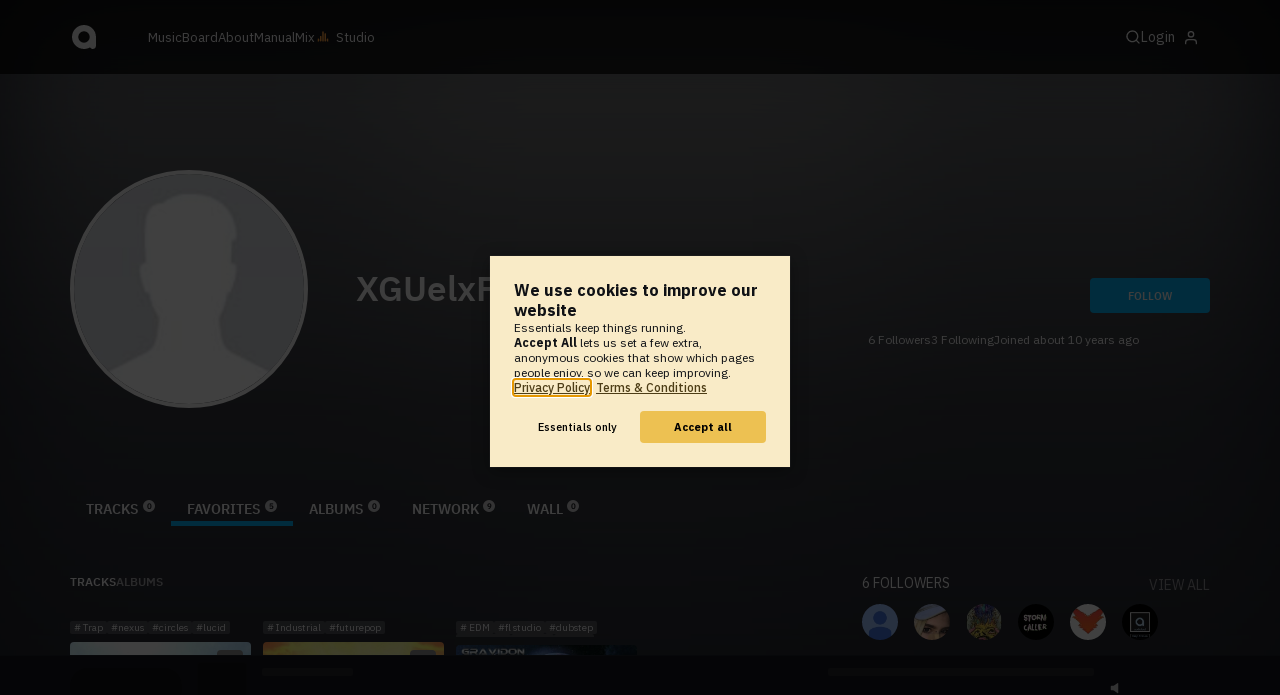

--- FILE ---
content_type: text/html; charset=UTF-8
request_url: https://www.audiotool.com/user/xguelxfu/favorites
body_size: 11979
content:
<!DOCTYPE html>
<html lang="en">
<head>
  
  
  
  <meta charset="UTF-8">

  <script type="text/javascript">var _sf_startpt = (new Date()).getTime();</script>
  <meta content="text/html; charset=UTF-8" http-equiv="Content-Type">
  <meta content="width=device-width, initial-scale=1.0, user-scalable=no" name="viewport">
  <meta content="en-us" http-equiv="Content-Language">
  <meta content="#0ec5ff" name="theme-color">
  <meta content="#0ec5ff" name="msapplication-navbutton-color">
  <meta content="#0ec5ff" name="apple-mobile-web-app-status-bar-style">
  <meta property="fb:app_id" content="137454576284768">
  <link title="Audiotool" type="application/opensearchdescription+xml" href="/search.xml" rel="search">
  
  <link rel="manifest" href="/manifest.json">
  <link color="#0ec5ff" href="/img/theme/svg/logo-dark.svg" sizes="any" rel="mask-icon">
  <link type="image/x-icon" href="/favicon.ico" rel="shortcut icon">
  <link sizes="192x192" href="/img/theme/png/192/logo-dark.png" rel="apple-touch-icon">
  <link href="https://at-cdn-static.audiotool.com/css/2021.css?v=1764504029102" type="text/css" rel="stylesheet">
  <script src="https://at-cdn-static.audiotool.com/javascript/jquery.min.js?v=1764504029102"></script>
  <script src="https://at-cdn-static.audiotool.com/javascript/jquery-ui.min.js?v=1764504029102"></script>
  <script src="https://at-cdn-static.audiotool.com/javascript/tag-it.js?v=1764504029102"></script>

  <script src="https://at-cdn-static.audiotool.com/javascript/underscore.js?v=1764504029102"></script>
  <script src="https://at-cdn-static.audiotool.com/javascript/dialog.js?v=1764504029102"></script>

  <script src="https://at-cdn-static.audiotool.com/javascript/cular.js?v=1764504029102"></script>
  <script src="https://at-cdn-static.audiotool.com/javascript/cular.ts.js?v=1764504029102" defer=""></script>
  <script src="https://at-cdn-static.audiotool.com/sw-reg.js?v=1764504029102"></script>
  <script src="https://at-cdn-static.audiotool.com/javascript/jquery.fileupload.js?v=1764504029102"></script>
  <script src="https://at-cdn-static.audiotool.com/javascript/tipsy.js?v=1764504029102"></script>

  <script src="https://at-cdn-static.audiotool.com/classpath/lift.js?v=1764504029102" type="text/javascript"></script>
  <script src="https://at-cdn-static.audiotool.com/javascript/blur.js?v=1764504029102"></script>
  
  <script>cular.loggedIn = false;</script>
  <script>cular.currentUser = null;</script>
  <script src="https://at-cdn-static.audiotool.com/javascript/jdataview.js?v=1764504029102"></script>
  <script>cular.apiUri = "https://api.audiotool.com";</script>
  <script>cular.wwwUri = "https://www.audiotool.com";</script>
  <script>cular.studioUri = "https://studio.audiotool.com";</script>

  
  <script>cular.googleTagId = "G-JBQGMZED6F";</script>
  <script type="module">
    // import { banner } from "/javascript/cookie-banner.js" // for local testing
    import { banner } from "https://at-cdn-s04.audiotool.com/javascript/cookie-banner.js";
    const settingsDialogue = banner({ googleTagId : cular.googleTagId});
    // attach to window used to open dialoge in footer "Privacy Settings"
    window.diag = settingsDialogue;
  </script>
  

  

  
  <script defer="" data-domain="audiotool.com" src="https://www.audiotool.com/js/script.outbound-links.js"></script>
  

  
  <script defer="" data-domain="audiotool.com" src="https://www.audiotool.com/js/script.manual.js"></script>
  
  <script>
    window.plausible = window.plausible || function () { (window.plausible.q = window.plausible.q || []).push(arguments); }
  </script>

  

  <script type="text/javascript">
    $(document).ready(cular.init);
  </script>

	
<link href="https://www.audiotool.com/user/xguelxfu/" rel="canonical">

	
<meta content="audiotool:artist" property="og:type">

	
<meta content="XGUelxFu" property="og:title">

	
<meta content="Audiotool" property="og:site_name">

	
<meta content="https://api.audiotool.com/user/xguelxfu/avatar/512.jpg" property="og:image">

	
<meta content="https://www.audiotool.com/user/xguelxfu/" property="og:url">

	
<title>
        XGUelxFu's favorite Tracks - Audiotool 
      </title>

	
</head>
<body data-lift-session-id="F1023579304914JXTYGK" data-lift-gc="F10235793049155OFGSQ" class="logged-out" id="lift-me">
  <iframe style="display:none;" src="/comet/slave"></iframe>
  
  <nav id="main-nav">
    <div class="content-container">
      <a href="/" class="home">
        <h1>audiotool</h1>
      </a>
      <ul class="site-sections">
        <li><a href="/browse/genres">Music</a></li>
        <li><a href="/board">Board
            
          </a></li>
        <li><a href="/product">About</a></li>
        <li class="hide-on-mobile-small"><a target="&#x201d;_blank&#x201d;" href="https://manual.audiotool.com/">Manual</a></li>
        <li class="hide-on-mobile"><a target="&#x201d;_blank&#x201d;" href="https://mix.audiotool.com/">Mix</a></li>
        <li class="app">
          <svg xmlns="http://www.w3.org/2000/svg" data-key="app-studio" class="icon"><use href="/img/icons.svg#app-studio"></use></svg>
          
          <a href="/user/login" class="app">Studio</a>
        </li>
      </ul>
      <form class="search _search-form" method="GET" action="/browse/tracks/popular/">
        <input autocomplete="off" placeholder="Search Music or Artists" type="text" name="s" accesskey="s" id="main-search">
        <div class="result-preview _result-preview hidden dropdown right">
          <div class="notification search-results">
            <div class="results"></div>
          </div>
        </div>
      </form>

      <section class="icons">
        
        <label for="main-search">
          <svg xmlns="http://www.w3.org/2000/svg" data-key="search" class="icon"><use href="/img/icons.svg#search"></use></svg>
        </label>

        
        
        <nav class="user">
  <label accesskey="u" data-aa="dropdown-user" for="du-toggle" class="open">
    <span>Login</span>
    
    <svg xmlns="http://www.w3.org/2000/svg" data-key="feather-user" class="icon"><use href="/img/icons.svg#feather-user"></use></svg>
    <img class="_badge badge" src="[data-uri]">
  </label>
  <input class="toggle-visibility" accesskey="a" id="du-toggle" type="checkbox">
  <div tabindex="-1" class="dropdown right login-dropdown _login _dropdown">
    <section>
      <form id="F10235793049613NQORV" action="javascript://" onsubmit="lift.ajax(jQuery('#'+&quot;F10235793049613NQORV&quot;).serialize(), null, null, &quot;javascript&quot;);return false;">
  <div class="login-form">
    <input name="return-url" type="hidden">
    <div class="form">
      <header>
        <i class="icon user"></i>
        <h1>Login</h1>
        <a class="close" href="#">
          <svg xmlns="http://www.w3.org/2000/svg" data-key="action-close" class="icon"><use href="/img/icons.svg#action-close"></use></svg>
        </a>
      </header>
      <div class="local-errors-container">
        <span id="login-notices"></span>
      </div>

      <article>
        <input placeholder="Username" name="F1023579304956BJGLKS" type="text" autocomplete="on" spellcheck="false" autofocus="autofocus" id="username" value="">
        <input placeholder="Password" name="F1023579304957LFZYBO" type="password" autocomplete="on" spellcheck="false" id="passwd" value="">
        <section class="login-options">
          <p><label><input checked="checked" type="checkbox" name="F1023579304958OBNX30" value="true"><input type="hidden" name="F1023579304958OBNX30" value="false"> Stay logged in</label>
          </p>
          <p><a href="/user/reset-password" class="">Forgot password?</a></p>
        </section>
      </article>
      <input value="Login" onclick="$(&quot;#F1023579304955ABAD4O&quot;).addClass(&quot;working&quot;);" id="F1023579304955ABAD4O" class="button fullwidth" type="submit" name="F10235794049595UHU2N"><input value="true" type="hidden" name="F10235793049603OSND0">
      <p class="helplink">by signing in your accept our <a href="/terms">Terms &amp; Conditions</a>
      </p>
    </div>

    <div class="text">
      <h3>Login with</h3>
      <ul class="social-login">
        
        <li class="_item"><a title="google" href="https://accounts.google.com/o/oauth2/auth?access_type=online&approval_prompt=auto&client_id=1078794336440-gsmlqvrrki68pr99lvag24djaeeflmvo.apps.googleusercontent.com&redirect_uri=https://www.audiotool.com/oauth/google/callback&response_type=code&scope=https://www.googleapis.com/auth/userinfo.email%20https://www.googleapis.com/auth/plus.me&state=%252Fuser%252Fxguelxfu%252Ffavorites%253F" class="button secondary iconbutton no-ajax">
            <i class="_icon icon light google"></i></a>
        </li><li class="_item"><a title="facebook" href="https://www.facebook.com/dialog/oauth/?client_id=137454576284768&redirect_uri=https://www.audiotool.com/oauth/facebook/callback&state=%2Fuser%2Fxguelxfu%2Ffavorites%3F&scope=email&response_type=code" class="button secondary iconbutton no-ajax">
            <i class="_icon icon light facebook"></i></a>
        </li><li class="_item"><a title="soundcloud" href="https://soundcloud.com/connect/?client_id=927cb8dea37e816d39d102ae901d9a11&redirect_uri=https://www.audiotool.com/oauth/soundcloud/callback&state=%2Fuser%2Fxguelxfu%2Ffavorites%3F&scope=non-expiring&response_type=code" class="button secondary iconbutton no-ajax">
            <i class="_icon icon light soundcloud"></i></a>
        </li><li class="_item"><a title="patreon" href="https://www.patreon.com/oauth2/authorize/?client_id=beb4cdac1be12c91ab1e2a58c182b947e048de617593192e4e172188bcf144f6&redirect_uri=https://www.audiotool.com/oauth/patreon/callback&state=%2Fuser%2Fxguelxfu%2Ffavorites%3F&scope=users&response_type=code" class="button secondary iconbutton no-ajax">
            <i class="_icon icon light patreon"></i></a>
        </li>
      </ul>
      <h3>New to audiotool?</h3>
      <a class="button fullwidth secondary no-ajax" href="/user/create">Sign up, it's free</a>
    </div>
  </div>
</form></section>
  </div>
  
</nav>
      </section>
    </div>
  </nav>

  <div id="notifications-container">
    <div id="notifications">
      <div id="lift__noticesContainer__"></div>
    </div>
  </div>

  <div id="content" class="profile">
          
  

  <header class="entity-header profile small _single">
    <div class="background">
      <img src="//at-cdn-s01.audiotool.com/2014/11/21/users/xguelxfu/avatar128x128-3762db0fd8bb44f3ac3e3d03bd12755f.jpg" loading="lazy" class="_bg">
    </div>
    <div class="header-content user">
      <div class="inner content-container">

        <div class="image cover">
          <a href="https://api.audiotool.com/user/xguelxfu/avatar/512.jpg" rel="avatar" class="_big-avatar-href _if-has-avatar">
            <img alt="Avatar of user XGUelxFu" src="//at-cdn-s01.audiotool.com/2014/11/21/users/xguelxfu/avatar256x256-f31f0fcd6465435bacf622bf120fafe7.jpg" loading="lazy" itemprop="photo" class="avatar _avatar-src">
          </a>
          
          
          
        </div>

        <div class="info">
          <h1>
            <span itemprop="name" class="_user-name">XGUelxFu</span>
            
          </h1>
          <ul class="tags _tags">
            
          </ul>
          <nav class="social">
            
            <script>
              $('.tipsy-se').tipsy({ gravity: 'se' });
            </script>
          </nav>
        </div>

        <div class="actions">
          <section class="stats">
            <span><span class="_numfollowers">6</span> Followers</span>
            <span><span class="_numfollowing">3</span> Following</span>
            <span>Joined <span class="_registered">about 10 years ago</span></span>
          </section>
          <label class="toggle-visibility _opener">
            <svg xmlns="http://www.w3.org/2000/svg" data-key="action-menu" class="icon"><use href="/img/icons.svg#action-menu"></use></svg>
          </label>
          <input class="toggle-visibility _opener" type="checkbox">
          <nav class="actions _actions">

            <ul class="actionbar dark">
              
              
              
              
            </ul>

          </nav>
          <div class="_follow profile-follow" id="F1023579304954NH5FXB">
            <a class="please-login button" href="/user/login">Follow</a>
            
            
          </div>
        </div>
      </div>

      <nav class="tab-nav content-container">
        <ul class="tabs _tabs">
      <li class="tab-tracks">
            <span class="overlay"></span>
            <a href="/user/xguelxfu/tracks" class="keep-scroll-pos">Tracks<span class="pill _pill">0</span></a>
          </li><li class="tab-favorites selected">
            <span class="overlay"></span>
            <a href="/user/xguelxfu/favorites" class="keep-scroll-pos">Favorites<span class="pill _pill">5</span></a>
          </li><li class="tab-albums">
            <span class="overlay"></span>
            <a href="/user/xguelxfu/albums" class="keep-scroll-pos">Albums<span class="pill _pill">0</span></a>
          </li><li class="tab-network">
            <span class="overlay"></span>
            <a href="/user/xguelxfu/network" class="keep-scroll-pos">Network<span class="pill _pill">9</span></a>
          </li><li class="tab-wall">
            <span class="overlay"></span>
            <a href="/user/xguelxfu/wall" class="keep-scroll-pos">Wall<span class="pill _pill">0</span></a>
          </li>
    </ul>
      </nav>

    </div>

  </header>

  <div id="body" class="user content-container">
  
  <script type="text/javascript">
    window.cbConfig = {
      path: "/user/favorites",
      title: "User - Favorites"
    };
  </script>
  <article class="_if-full">
    <div class="article-container">
      <nav class="filter">
        
          <ul class="tabs">
      <li class="tab-tracks selected">
            <span class="overlay"></span>
            <a href="/user/xguelxfu/favorites/tracks" class="keep-scroll-pos">Tracks</a>
          </li><li class="tab-albums">
            <span class="overlay"></span>
            <a href="/user/xguelxfu/favorites/albums" class="keep-scroll-pos">Albums</a>
          </li>
    </ul>
        
      </nav>
      <ul data-tracklist-source="https://api.audiotool.com/user/xguelxfu/favorites/tracks.json?cover=256&snapshot=320&orderBy=created" data-tracklist-name="XGUelxFu's favorite tracks" data-tracklist-page="/user/xguelxfu/favorites" data-tracklist-key="/user/xguelxfu/favorites/tracks" id="F1023579304916QVBMHG" class="player track collection grid x4 tile _tracks _if-full">
        
        
        <li id="F1023579304918T4IP1S" data-track-key="gnnhuabf3i" class="_item _player">
  <span class="_index index">1</span>
  <h3><a href="/track/gnnhuabf3i/" class="entity track _track-name _track-page">ꜰᴀɴᴛᴀꜱʏ.</a></h3>
  <ul class="entity-authors small _all-authors">
    <li class="_author"><a title="keybblade" href="/user/elisey_jag/" class="entity user _author-name _author-page _author-tooltip">keybblade</a></li><li class="_author"><a title="(&#x1d9c;&#x2071;&#x02b3;&#x1d9c;&#x02e1;&#x1d49;&#x02e2;)    &#x266a;" href="/user/animefan211/" class="entity user _author-name _author-page _author-tooltip">(ᶜⁱʳᶜˡᵉˢ)    ♪</a></li>
  </ul>
  <div class="image">
    <a href="/track/gnnhuabf3i/" class="entity track _track-page">
      <picture>
        <img tv-id="4467077" src="//at-cdn-s02.audiotool.com/2019-10-26/documents/gnnhuabf3i/1/cover256x256-27c42de8a6ea4e3bb09149da176213a5.jpg" loading="lazy"></picture>
    </a>
    <span class="_state play-state play _if-is-published"></span>
    <ul class="badges _badges">
    <li class="rank _chart-placement past" title="Placed in TRAP charts #46 / 2019" id="F1023579304918T4IP1S">
        <a href="/genre/trap/charts/2019-46" class="_position _url">2</a>
    </li>
    
</ul>
  </div>

  

  <ul class="tags small _tags">
    <li class="_genre">
      <a href="/genre/trap/charts" class="_genre-name _genre-url">Trap</a>
    </li>
    <li class="_item"><a href="/browse/users/popular/all?s=nexus">nexus</a></li><li class="_item"><a href="/browse/users/popular/all?s=circles">circles</a></li><li class="_item"><a href="/browse/users/popular/all?s=lucid">lucid</a></li>
  </ul>

  <div class="duration">
    <svg xmlns="http://www.w3.org/2000/svg" data-key="meta-duration" class="icon"><use href="/img/icons.svg#meta-duration"></use></svg>
    0:03:12
  </div>

  <section class="entity-stats icon-group">
    <div title="favorites" class="quantity favorite-count">
      
      <svg xmlns="http://www.w3.org/2000/svg" data-key="meta-fav-count" data-track-key="gnnhuabf3i" class="icon _toggle-fav _if-not-fav"><use href="/img/icons.svg#meta-fav-count"></use></svg>
      <span data-track-key="gnnhuabf3i" class="_num-favs">176</span>
    </div>

    <div title="plays" class="quantity play-count">
      <svg xmlns="http://www.w3.org/2000/svg" data-key="meta-play-count" class="icon"><use href="/img/icons.svg#meta-play-count"></use></svg>
      <span data-track-key="gnnhuabf3i" class="_num-plays">3263</span>
    </div>

    <time class="_track-created-dt" title="6 years ago" datetime="2019-10-26T20:49:21">
      <svg xmlns="http://www.w3.org/2000/svg" data-key="meta-datetime" class="icon"><use href="/img/icons.svg#meta-datetime"></use></svg>
      <span>2019-10-26</span>
    </time>
  </section>

  <div class="waveform">
    <canvas class="_waveform _if-published" tv-id="4467077" data-pks="//at-cdn-s02.audiotool.com/2019-10-26/documents/gnnhuabf3i/b8dbce2ba0354d24869753f79dc9ba98.pks"></canvas>
  </div>

  <label class="toggle-visibility _opener" for="F1023579304919WRE2HE">
    <svg xmlns="http://www.w3.org/2000/svg" data-key="action-menu" class="icon"><use href="/img/icons.svg#action-menu"></use></svg>
  </label>
  <input type="checkbox" class="toggle-visibility _opener" id="F1023579304919WRE2HE">

  <nav class="entity-actions _actions">
    
    <a title="favorite" class="please-login action small" href="/user/login">
      <i class="icon middle like white"></i>
      <span>Favorite</span>
    </a>
    <a onclick="lift.ajax('F1023579304921PP3QUL=' + encodeURIComponent(), null, null, null); return false;" href="#" title="share" class="_share">
      <i class="icon middle share white"></i>
      <span>Share</span>
    </a>
    
    <a href="https://studio.audiotool.com#/remix/gnnhuabf3i" title="remix this track" rel="audiotool" class="_if-can-remix actionbar-remix hide-on-mobile no-ajax _remix-url">
      <i class="icon middle remix white"></i>
      <span>Remix</span>
    </a>
    
    
    
    
    
  </nav>
</li><li id="F1023579304926EOAJFB" data-track-key="mx08gruuao" class="_item _player">
  <span class="_index index">2</span>
  <h3><a href="/track/mx08gruuao/" class="entity track _track-name _track-page">Living Life</a></h3>
  <ul class="entity-authors small _all-authors">
    <li class="_author"><a title="Infyuthsion" href="/user/infyuthsion/" class="entity user _author-name _author-page _author-tooltip">Infyuthsion</a></li>
  </ul>
  <div class="image">
    <a href="/track/mx08gruuao/" class="entity track _track-page">
      <picture>
        <img tv-id="4375508" src="//at-cdn-s02.audiotool.com/2019-08-30/documents/mx08gruuao/0/cover256x256-21d357c0bf304dd5be596c27a2d30bbe.jpg" loading="lazy"></picture>
    </a>
    <span class="_state play-state play _if-is-published"></span>
    <ul class="badges _badges">
    <li class="rank _chart-placement past" title="Placed in INDUSTRIAL charts #40 / 2019" id="F1023579304926EOAJFB">
        <a href="/genre/industrial/charts/2019-40" class="_position _url">1</a>
    </li>
    
</ul>
  </div>

  

  <ul class="tags small _tags">
    <li class="_genre">
      <a href="/genre/industrial/charts" class="_genre-name _genre-url">Industrial</a>
    </li>
    <li class="_item"><a href="/browse/users/popular/all?s=futurepop">futurepop</a></li>
  </ul>

  <div class="duration">
    <svg xmlns="http://www.w3.org/2000/svg" data-key="meta-duration" class="icon"><use href="/img/icons.svg#meta-duration"></use></svg>
    0:04:00
  </div>

  <section class="entity-stats icon-group">
    <div title="favorites" class="quantity favorite-count">
      
      <svg xmlns="http://www.w3.org/2000/svg" data-key="meta-fav-count" data-track-key="mx08gruuao" class="icon _toggle-fav _if-not-fav"><use href="/img/icons.svg#meta-fav-count"></use></svg>
      <span data-track-key="mx08gruuao" class="_num-favs">61</span>
    </div>

    <div title="plays" class="quantity play-count">
      <svg xmlns="http://www.w3.org/2000/svg" data-key="meta-play-count" class="icon"><use href="/img/icons.svg#meta-play-count"></use></svg>
      <span data-track-key="mx08gruuao" class="_num-plays">1386</span>
    </div>

    <time class="_track-created-dt" title="6 years ago" datetime="2019-08-30T22:36:28">
      <svg xmlns="http://www.w3.org/2000/svg" data-key="meta-datetime" class="icon"><use href="/img/icons.svg#meta-datetime"></use></svg>
      <span>2019-08-30</span>
    </time>
  </section>

  <div class="waveform">
    <canvas class="_waveform _if-published" tv-id="4375508" data-pks="//at-cdn-s02.audiotool.com/2019-08-30/documents/mx08gruuao/05ffcd6c3fb743309a4469f16d114fa7.pks"></canvas>
  </div>

  <label class="toggle-visibility _opener" for="F1023579304927JXZY3A">
    <svg xmlns="http://www.w3.org/2000/svg" data-key="action-menu" class="icon"><use href="/img/icons.svg#action-menu"></use></svg>
  </label>
  <input type="checkbox" class="toggle-visibility _opener" id="F1023579304927JXZY3A">

  <nav class="entity-actions _actions">
    
    <a title="favorite" class="please-login action small" href="/user/login">
      <i class="icon middle like white"></i>
      <span>Favorite</span>
    </a>
    <a onclick="lift.ajax('F1023579304929HKXKHX=' + encodeURIComponent(), null, null, null); return false;" href="#" title="share" class="_share">
      <i class="icon middle share white"></i>
      <span>Share</span>
    </a>
    
    
    
    
    
    
    
  </nav>
</li><li id="F1023579304934T2DB1Y" data-track-key="destiny-iUwWi" class="_item _player">
  <span class="_index index">3</span>
  <h3><a href="/track/destiny-iuwwi/" class="entity track _track-name _track-page">Destiny</a></h3>
  <ul class="entity-authors small _all-authors">
    <li class="_author"><a title="Gravidon" href="/user/gravidon/" class="entity user _author-name _author-page _author-tooltip">Gravidon</a></li>
  </ul>
  <div class="image">
    <a href="/track/destiny-iuwwi/" class="entity track _track-page">
      <picture>
        <img tv-id="1631959" src="//at-cdn-s01.audiotool.com/2015/01/01/documents/1pA4yWPAjUR3JOZldoa797EkWI86/0/cover256x256-53b62efc9eca4dfe912bd52d47564e15.jpg" loading="lazy"></picture>
    </a>
    <span class="_state play-state play _if-is-published"></span>
    <ul class="badges _badges">
    
    
</ul>
  </div>

  

  <ul class="tags small _tags">
    <li class="_genre">
      <a href="/genre/edm/charts" class="_genre-name _genre-url">EDM</a>
    </li>
    <li class="_item"><a href="/browse/users/popular/all?s=fl studio">fl studio</a></li><li class="_item"><a href="/browse/users/popular/all?s=dubstep">dubstep</a></li><li class="_item"><a href="/browse/users/popular/all?s=bacon xd">bacon xd</a></li><li class="_item"><a href="/browse/users/popular/all?s=future">future</a></li><li class="_item"><a href="/browse/users/popular/all?s=piano">piano</a></li><li class="_item"><a href="/browse/users/popular/all?s=destiny ep">destiny ep</a></li><li class="_item"><a href="/browse/users/popular/all?s=gravi2k15">gravi2k15</a></li><li class="_item"><a href="/browse/users/popular/all?s=violin">violin</a></li><li class="_item"><a href="/browse/users/popular/all?s=orchestral">orchestral</a></li><li class="_item"><a href="/browse/users/popular/all?s=gravidon">gravidon</a></li><li class="_item"><a href="/browse/users/popular/all?s=xilent">xilent</a></li><li class="_item"><a href="/browse/users/popular/all?s=destiny">destiny</a></li><li class="_item"><a href="/browse/users/popular/all?s=vocals">vocals</a></li><li class="_item"><a href="/browse/users/popular/all?s=dark-prince">dark-prince</a></li><li class="_item"><a href="/browse/users/popular/all?s=bass">bass</a></li><li class="_item"><a href="/browse/users/popular/all?s=melodic">melodic</a></li><li class="_item"><a href="/browse/users/popular/all?s=emotional">emotional</a></li><li class="_item"><a href="/browse/users/popular/all?s=blackmill">blackmill</a></li><li class="_item"><a href="/browse/users/popular/all?s=chimes">chimes</a></li>
  </ul>

  <div class="duration">
    <svg xmlns="http://www.w3.org/2000/svg" data-key="meta-duration" class="icon"><use href="/img/icons.svg#meta-duration"></use></svg>
    0:06:30
  </div>

  <section class="entity-stats icon-group">
    <div title="favorites" class="quantity favorite-count">
      
      <svg xmlns="http://www.w3.org/2000/svg" data-key="meta-fav-count" data-track-key="destiny-iUwWi" class="icon _toggle-fav _if-not-fav"><use href="/img/icons.svg#meta-fav-count"></use></svg>
      <span data-track-key="destiny-iUwWi" class="_num-favs">124</span>
    </div>

    <div title="plays" class="quantity play-count">
      <svg xmlns="http://www.w3.org/2000/svg" data-key="meta-play-count" class="icon"><use href="/img/icons.svg#meta-play-count"></use></svg>
      <span data-track-key="destiny-iUwWi" class="_num-plays">2671</span>
    </div>

    <time class="_track-created-dt" title="10 years ago" datetime="2015-01-01T16:13:29">
      <svg xmlns="http://www.w3.org/2000/svg" data-key="meta-datetime" class="icon"><use href="/img/icons.svg#meta-datetime"></use></svg>
      <span>2015-01-01</span>
    </time>
  </section>

  <div class="waveform">
    <canvas class="_waveform _if-published" tv-id="1631959" data-pks="//at-cdn-s01.audiotool.com/2015/01/01/documents/1pA4yWPAjUR3JOZldoa797EkWI86/0/93f8f19cbdff4dcaac9dd8d64f4c8829.pks"></canvas>
  </div>

  <label class="toggle-visibility _opener" for="F1023579304935NAESOD">
    <svg xmlns="http://www.w3.org/2000/svg" data-key="action-menu" class="icon"><use href="/img/icons.svg#action-menu"></use></svg>
  </label>
  <input type="checkbox" class="toggle-visibility _opener" id="F1023579304935NAESOD">

  <nav class="entity-actions _actions">
    
    <a title="favorite" class="please-login action small" href="/user/login">
      <i class="icon middle like white"></i>
      <span>Favorite</span>
    </a>
    <a onclick="lift.ajax('F1023579304937JNMT2U=' + encodeURIComponent(), null, null, null); return false;" href="#" title="share" class="_share">
      <i class="icon middle share white"></i>
      <span>Share</span>
    </a>
    
    
    
    
    
    
    
  </nav>
</li>
        
        
      </ul>

      

    </div>
  </article>

  <aside id="aside">
  
  

  <section>
    <div class="itemlist-collection">
      <h2><span class="_num-followers">6</span> Followers</h2>
      <p><a href="/user/xguelxfu/network/followers">view all</a></p>
      <ul>
        <li id="F1023579304944ASPQS4" class="_item">
          <a title="890254862_rcsd121_org" data-user-name="890254862_rcsd121_org" href="/user/890254862_rcsd121_org/" data-user-key="890254862_rcsd121_org" class="_user-page">
            <img src="//at-cdn-s03.audiotool.com/2021/03/16/users/890254862_rcsd121_org/avatar64x64-a6503db01858498484659a96e8f04fa0.jpg" loading="lazy" height="50" width="50" class="_avatar avatar">
            
          </a>
        </li><li id="F10235793049451XQIQD" class="_item">
          <a title="diamondhunter" data-user-name="diamondhunter" href="/user/diamondhunter/" data-user-key="diamondhunter" class="_user-page">
            <img src="//at-cdn-s02.audiotool.com/2019-08-10/users/diamondhunter/avatar64x64-09c26324612f4e5289ae640659549f78.jpg" loading="lazy" height="50" width="50" class="_avatar avatar">
            
          </a>
        </li><li id="F1023579304946HZ2VQD" class="_item">
          <a title="francesco_margiotta" data-user-name="francesco_margiotta" href="/user/francesco_margiotta/" data-user-key="francesco_margiotta" class="_user-page">
            <img src="//at-cdn-s02.audiotool.com/2017/01/20/users/francesco_margiotta/avatar64x64-a081534e908b40829021270d49bfa18b.jpg" loading="lazy" height="50" width="50" class="_avatar avatar">
            
          </a>
        </li><li id="F1023579304947GGBAV4" class="_item">
          <a title="STORM CALLER &#x2718; Voidus." data-user-name="STORM CALLER &#x2718; Voidus." href="/user/voidus/" data-user-key="voidus" class="_user-page">
            <img src="//at-cdn-s02.audiotool.com/2016/12/18/users/voidus/avatar64x64-5f3c2c83670248f28c536588cc71dae0.jpg" loading="lazy" height="50" width="50" class="_avatar avatar">
            
          </a>
        </li><li id="F1023579304948RRUNHE" class="_item">
          <a title="&#x2728;&#x262c;&#x269c;Blazing Promotion&#x269c;&#x262c;&#x2728;" data-user-name="&#x2728;&#x262c;&#x269c;Blazing Promotion&#x269c;&#x262c;&#x2728;" href="/user/blazing123/" data-user-key="blazing123" class="_user-page">
            <img src="//at-cdn-s02.audiotool.com/2016/12/05/users/blazing123/avatar64x64-6db94d10f1fe4104ac044a60a8f06936.jpg" loading="lazy" height="50" width="50" class="_avatar avatar">
            
          </a>
        </li><li id="F1023579304949IYUKEB" class="_item">
          <a title="Audiotool Help Forum" data-user-name="Audiotool Help Forum" href="/user/audiotoolhelpforum/" data-user-key="audiotoolhelpforum" class="_user-page">
            <img src="//at-cdn-s02.audiotool.com/2016/12/02/users/audiotoolhelpforum/avatar64x64-431e52b3d47d4d549f40604215134b6a.jpg" loading="lazy" height="50" width="50" class="_avatar avatar">
            
          </a>
        </li>
      </ul>
    </div>
  </section>

  <section>
    <div class="itemlist-collection">
      <h2><span class="_num-following">3</span> Following</h2>
      <p><a href="/user/xguelxfu/network/following">view all</a></p>
      <ul>
        <li id="F1023579304951R1C1CW" class="_item">
          <a title="hailey_vanburencoffee_com" data-user-name="hailey_vanburencoffee_com" href="/user/hailey_vanburencoffee_com/" data-user-key="hailey_vanburencoffee_com" class="_user-page">
            <img src="//at-cdn-s02.audiotool.com/2018/10/30/users/hailey_vanburencoffee_com/avatar64x64-d6c8fbc6b4c64e278da942fa67f6276f.jpg" loading="lazy" height="50" width="50" class="_avatar avatar">
            
          </a>
        </li><li id="F1023579304952LWE3KJ" class="_item">
          <a title="SouthBronxDen" data-user-name="SouthBronxDen" href="/user/southbronxden/" data-user-key="southbronxden" class="_user-page">
            <img src="//at-cdn-s02.audiotool.com/2017/07/21/users/southbronxden/avatar64x64-56a61e4b1333492ababd4e2b3bbfbbd8.jpg" loading="lazy" height="50" width="50" class="_avatar avatar">
            
          </a>
        </li><li id="F1023579304953I40AQ2" class="_item">
          <a title="Infyuthsion" data-user-name="Infyuthsion" href="/user/infyuthsion/" data-user-key="infyuthsion" class="_user-page">
            <img src="//at-cdn-s03.audiotool.com/2024/01/25/users/infyuthsion/avatar64x64-74c29fec5f9b4705afcfb8f1cc106fee.jpg" loading="lazy" height="50" width="50" class="_avatar avatar">
            
          </a>
        </li>
      </ul>
    </div>
  </section>

  

  <section>
    
  </section>

  <section>
    
  </section>
  <div class="ad">
    
  </div>
</aside></div>

        </div>

  
  <div id="footer">
    <footer>
      <div class="the-social-dilemma">
        <h2>Social</h2>
        <ul>
          <li>
            <a href="https://www.instagram.com/audiotool_official/" data-aa="follow-us-instagram" title="Follow us on Instagram" target="_blank">
              <img height="20px" width="20px" src=" /images/follow-us/instagram.png">
            </a>
          </li>
          <li>
            <a href="https://www.youtube.com/@AudiotoolTutorials/" data-aa="follow-us-youtube" title="Follow us in Youtube" target="_blank">
              <img height="20px" width="20px" src="/images/follow-us/youtube.png">
            </a>
          </li>
          <li>
            <a href="https://www.twitter.com/audiotool" data-aa="follow-us-twitter" title="Follow us on Twitter" target="_blank">
              <img height="20px" width="20px" src="/images/follow-us/twitter.png">
            </a>
          </li>
          <li>
            <a href="https://www.linkedin.com/company/audiotool" data-aa="follow-us-linkedin" title="Follow us on LinkedIn" target="_blank">
              <img height="20px" width="20px" src="/images/follow-us/linkedin.png">
            </a>
          </li>
          <li>
            <a href="https://www.tiktok.com/@audiotool_inc" data-aa="follow-us-tiktok" title="Follow us on TikTok" target="_blank">
              <img height="20px" width="20px" src="/images/follow-us/tiktok.png">
            </a>
          </li>
        </ul>
      </div>
      <div>
        <h2>Browse</h2>
        <ul>
          <li><a href="/browse/tracks/popular/all">All</a></li>
          <li><a href="/browse/tracks/popular/month/">Popular</a></li>
          <li><a href="/browse/tracks/relevant/">Relevant</a></li>
        </ul>
      </div>
      <div>
        <h2>Help</h2>
        <ul>
          <li><a href="/board/faq">FAQ</a></li>
          <li><a href="https://manual.audiotool.com/">Manual</a></li>
          <li><a href="https://manual.audiotool.com/manuals/getting_started/video_tutorials.html">Video Tutorials</a>
          </li>
          <li><a href="/board">Board</a></li>
          <li><a href="/board/support">Feedback</a></li>
        </ul>
      </div>
      <div>
        <h2>Audiotool</h2>
        <ul>
          <li><a href="/jobs">Jobs</a></li>
        </ul>
      </div>
      <div>
        <h2>Legal</h2>
        <ul>
          <li class="copyright">© 2024 audiotool.com</li>
          <li><a href="/terms">Terms &amp; Conditions</a></li>
          <li><a href="/privacy">Privacy Policy</a></li>
          <li><a onclick="window.diag?.show() && false">Cookie Settings</a></li>
          <li><a href="/coc">Code of Conduct</a></li>
          <li><a href="/contact">Contact / Imprint</a></li>
        </ul>
      </div>
    </footer>
  </div>


  
  <script>
    $(function () {

      if (window.lift_page) {
        var basePageId = lift_page;
        var data = "__lift__GC=_";

        var success = function () {
          cular.log("GC-Refreshed for base page " + basePageId);
        };

        var error = function () {
          cular.log("Error GC-Refreshing base page " + basePageId);
        };

        setInterval(function () {
          jQuery.ajax({
            url: "/ajax_request/" + basePageId + "/",
            data: data,
            type: "POST",
            dataType: "script",
            timeout: 30000,
            cache: false,
            success: success,
            error: error
          });
        }, 60000);
      }

    });
  </script>
  <div class="website-player-wrapper">
  <div class="website-player">
    <div data-member="transport" class="transport">
        <svg xmlns="http://www.w3.org/2000/svg" class="icon button prev" data-member="iconPrev" viewBox="0 0 32 32"><use href="#icon-prev"></use></svg>
        <svg xmlns="http://www.w3.org/2000/svg" class="icon button play" data-member="iconPlay" viewBox="0 0 32 32"><use href="#"></use></svg>
        <svg xmlns="http://www.w3.org/2000/svg" class="icon button loop" data-member="iconLoop" viewBox="0 0 32 32"><use href="#"></use></svg>
        <svg xmlns="http://www.w3.org/2000/svg" class="icon button next" data-member="iconNext" viewBox="0 0 32 32"><use href="#"></use></svg>
    </div>
    <div class="cover">
        <img src="[data-uri]" crossorigin="" data-member="cover">
    </div>
    <div class="meta">
        <label class="track">
            <a class="track" data-member="trackName" href="#"></a>
            <label data-member="artists" class="artists"></label>
        </label>
        <a data-member="tracklistName" class="tracklist" href="#"></a>
    </div>
    <div class="progress">
        <label data-member="timePosition">00:00</label>
        <progress data-member="playProgress" value="0.0"></progress>
        <label data-member="timeDuration">00:00</label>
    </div>
    <div data-member="actions" class="action">
        <div data-member="buttonVolume" class="volume-control">
            <svg xmlns="http://www.w3.org/2000/svg" class="icon button interactive active" viewBox="12 12 76 76" data-member="iconVolume">
                <path d="M17.6,43.4c-1.4,0-2.6,1.2-2.6,2.6v12.1c0,1.4,1.2,2.6,2.6,2.6h5.5c1.4,0,3.5,0.7,4.7,1.5l13.1,9.3c1.2,0.8,2.1,0.3,2.1-1.1v-36c0-1.4-1-1.9-2.1-1.1l-13,8.7c-1.2,0.8-3.3,1.4-4.7,1.4C23.1,43.4,17.6,43.4,17.6,43.4z">
                </path>
                <path d="M68.2,52.4l8.1-8.1c1.2-1.2,1.2-3.1,0-4.2c-1.2-1.2-3.1-1.2-4.2,0l-8.1,8.1l-8.1-8.1c-1.2-1.2-3.1-1.2-4.2,0c-1.2,1.2-1.2,3.1,0,4.2l8.1,8.1l-8.1,8.1c-1.2,1.2-1.2,3.1,0,4.2c0.6,0.6,1.4,0.9,2.1,0.9s1.5-0.3,2.1-0.9l8.1-8.1l8.1,8.1c0.6,0.6,1.4,0.9,2.1,0.9s1.5-0.3,2.1-0.9c1.2-1.2,1.2-3.1,0-4.2L68.2,52.4z" style="visibility: hidden;">
                </path>
                <path d="M50.6,41c5.3,6.7,3.9,14.4-0.4,21.3c-1.5,2.5,2.4,4.7,3.9,2.3c5.5-8.8,6.3-18.4-0.4-26.7C52,35.6,48.9,38.8,50.6,41z" style="visibility: hidden;">
                </path>
                <path d="M64.3,31.4c-1.9-2.2-5.1,1-3.2,3.2c7.4,8.7,7.4,26.3,0,35c-1.9,2.2,1.3,5.4,3.2,3.2C73.3,62.1,73.4,42.1,64.3,31.4z" style="visibility: hidden;">
                </path>
                <path d="M73.5,22.9c-2-2.2-5.1,1-3.2,3.2c11.2,12.3,12,39,0,51.1c-2.1,2.1,1.1,5.3,3.2,3.2C87.4,66.5,86.3,37,73.5,22.9z" style="visibility: hidden;">
                </path>
            </svg>
            <svg xmlns="http://www.w3.org/2000/svg" data-member="sliderVolume" viewBox="0 0 32 160" class="slider hidden">
                <line x1="16" y1="28" x2="16" y2="144" stroke="#333" stroke-width="1" shape-rendering="optimizeSpeed"></line>
                <line x1="17" y1="28" x2="17" y2="144" stroke="#222" stroke-width="1" shape-rendering="optimizeSpeed"></line>
                <circle cx="16" cy="28" r="4"></circle>
                <text style="font-family: 'IBM Plex Sans', sans-serif; font-size: 9px;" x="16" y="16" text-anchor="middle">69%
                </text>
            </svg>
        </div>
        <a onclick="return false;" title="Favorite" class="please-login" data-member="linkLike" href="/user/login">
            <svg xmlns="http://www.w3.org/2000/svg" class="icon button" data-member="iconLike" viewBox="0 0 32 32"><use href="#"></use></svg>
        </a>
        
        <a onclick="return false;" title="Share" class="_share" data-member="linkShare" href="#">
            <svg xmlns="http://www.w3.org/2000/svg" class="icon button" data-member="iconShare" viewBox="0 0 32 32"><use href="#"></use></svg>
        </a>
        <a onclick="return false;" title="Add to Playlist" class="please-login" data-member="linkAdd" href="/user/login">
            <svg xmlns="http://www.w3.org/2000/svg" class="icon button" data-member="iconAdd" viewBox="0 0 32 32"><use href="#"></use></svg>
        </a>
        
        <a onclick="return false;" title="Remix this track!" rel="audiotool" class="no-ajax _remix hide-on-mobile" data-member="linkRemix" href="#">
          <svg xmlns="http://www.w3.org/2000/svg" class="icon button" data-member="iconRemix" viewBox="0 0 32 32"><use href="#"></use></svg>
        </a>
    </div>
</div>
</div>

  <div class="dialogs-container" style="display: none" id="dialogs">
    <div class="background"></div>
    <div class="container">
    </div>
  </div>
  <section id="static-container"></section>
  <script src="/javascript/static.player.js?v=1764504029102&api=https%3A%2F%2Fapi.audiotool.com" type="text/javascript"></script>
  <div>
    <div class="dialogs-container" id="please-login">
  <div class="background"></div>
  <div class="container">
    <div class="dialogue small no-padding">
      <form id="F10235793049680JMHR5" action="javascript://" onsubmit="lift.ajax(jQuery('#'+&quot;F10235793049680JMHR5&quot;).serialize(), null, null, &quot;javascript&quot;);return false;">
  <div class="login-form">
    <input name="return-url" type="hidden">
    <div class="form">
      <header>
        <i class="icon user"></i>
        <h1>Login</h1>
        <a class="close" href="#">
          <svg xmlns="http://www.w3.org/2000/svg" data-key="action-close" class="icon"><use href="/img/icons.svg#action-close"></use></svg>
        </a>
      </header>
      <div class="local-errors-container">
        <span id="login-notices"></span>
      </div>

      <article>
        <input placeholder="Username" name="F1023579304963AE3Z3A" type="text" autocomplete="on" spellcheck="false" autofocus="autofocus" id="username" value="">
        <input placeholder="Password" name="F102357930496413KYYS" type="password" autocomplete="on" spellcheck="false" id="passwd" value="">
        <section class="login-options">
          <p><label><input checked="checked" type="checkbox" name="F1023579304965EYOSUK" value="true"><input type="hidden" name="F1023579304965EYOSUK" value="false"> Stay logged in</label>
          </p>
          <p><a href="/user/reset-password" class="">Forgot password?</a></p>
        </section>
      </article>
      <input value="Login" onclick="$(&quot;#F1023579304962XGDSCP&quot;).addClass(&quot;working&quot;);" id="F1023579304962XGDSCP" class="button fullwidth" type="submit" name="F1023579404966RCHN1E"><input value="true" type="hidden" name="F10235793049671IU3OL">
      <p class="helplink">by signing in your accept our <a href="/terms">Terms &amp; Conditions</a>
      </p>
    </div>

    <div class="text">
      <h3>Login with</h3>
      <ul class="social-login">
        
        <li class="_item"><a title="google" href="https://accounts.google.com/o/oauth2/auth?access_type=online&approval_prompt=auto&client_id=1078794336440-gsmlqvrrki68pr99lvag24djaeeflmvo.apps.googleusercontent.com&redirect_uri=https://www.audiotool.com/oauth/google/callback&response_type=code&scope=https://www.googleapis.com/auth/userinfo.email%20https://www.googleapis.com/auth/plus.me&state=%252Fuser%252Fxguelxfu%252Ffavorites%253F" class="button secondary iconbutton no-ajax">
            <i class="_icon icon light google"></i></a>
        </li><li class="_item"><a title="facebook" href="https://www.facebook.com/dialog/oauth/?client_id=137454576284768&redirect_uri=https://www.audiotool.com/oauth/facebook/callback&state=%2Fuser%2Fxguelxfu%2Ffavorites%3F&scope=email&response_type=code" class="button secondary iconbutton no-ajax">
            <i class="_icon icon light facebook"></i></a>
        </li><li class="_item"><a title="soundcloud" href="https://soundcloud.com/connect/?client_id=927cb8dea37e816d39d102ae901d9a11&redirect_uri=https://www.audiotool.com/oauth/soundcloud/callback&state=%2Fuser%2Fxguelxfu%2Ffavorites%3F&scope=non-expiring&response_type=code" class="button secondary iconbutton no-ajax">
            <i class="_icon icon light soundcloud"></i></a>
        </li><li class="_item"><a title="patreon" href="https://www.patreon.com/oauth2/authorize/?client_id=beb4cdac1be12c91ab1e2a58c182b947e048de617593192e4e172188bcf144f6&redirect_uri=https://www.audiotool.com/oauth/patreon/callback&state=%2Fuser%2Fxguelxfu%2Ffavorites%3F&scope=users&response_type=code" class="button secondary iconbutton no-ajax">
            <i class="_icon icon light patreon"></i></a>
        </li>
      </ul>
      <h3>New to audiotool?</h3>
      <a class="button fullwidth secondary no-ajax" href="/user/create">Sign up, it's free</a>
    </div>
  </div>
</form></div>
  </div>
  <script>
    document.querySelector("#please-login form").addEventListener("submit", event => {
      event.target.querySelector("input[name='return-url']").value = location.pathname;
    });
  </script>
</div>
  </div>



	<script type="text/javascript" src="/lift/page/F10235793049155OFGSQ.js"></script>
	
</body>
</html>  
  

--- FILE ---
content_type: text/html; charset=UTF-8
request_url: https://www.audiotool.com/comet/slave
body_size: 569
content:
<!DOCTYPE html>
<html>
<head>
    <script src="https://at-cdn-static.audiotool.com/javascript/jquery.min.js?v=1764504029102"></script>
    <script src="https://at-cdn-static.audiotool.com/classpath/lift.js?v=1764504029102" type="text/javascript"></script>
    <script src="https://at-cdn-static.audiotool.com/comet/comet.js?v=1764504029102"></script>

	
</head>
<body data-lift-session-id="F1023579304914JXTYGK" data-lift-gc="F1023579305269TNEOPJ">
    <div id="log"></div>

    <script>

        (function () {
            if (!window.BroadcastChannel) {
                becomeMaster();
                return;
            }
            const protocol = new CometProtocol(new BroadcastChannel("cular-comet"), ROLE_SLAVE, role => {
                switch (role) {
                    case "master":
                        console.debug("switching to master");
                        window.location.href = "/comet/master.html";
                        break;
                    case "slave":
                        console.debug("already slave");
                        break;
                }
            });
            protocol.start();
        })();

    </script>



	<script type="text/javascript" src="/lift/page/F1023579305269TNEOPJ.js"></script>
	
</body>
</html>  
  

--- FILE ---
content_type: text/html; charset=UTF-8
request_url: https://www.audiotool.com/comet/master.html
body_size: 673
content:
<!DOCTYPE html>
<html>
<head>
    <script src="https://at-cdn-static.audiotool.com/javascript/jquery.min.js?v=1764504029102"></script>
    <script src="https://at-cdn-static.audiotool.com/classpath/lift.js?v=1764504029102" type="text/javascript"></script>
    <script src="https://at-cdn-static.audiotool.com/comet/comet.js?v=1764504029102"></script>

	
</head>
<body data-lift-session-id="F1023579304914JXTYGK" data-lift-gc="F10235793066310KFJXX">
    <div data-lift-comet-version="1023579306633" id="F1023579306632QAIRLP_outer" style="display: inline"><div id="F1023579306632QAIRLP" style="display: inline"><span></span></div></div>
    <div id="log"></div>

    <script>
        let protocol = null;
        if (window.BroadcastChannel) {
            protocol = new CometProtocol(new BroadcastChannel("cular-comet"), ROLE_MASTER, role => {
                switch (role) {
                    case "master":
                        console.info("already master");
                        break;
                    case "slave":
                        console.info("switching to slave");
                        window.location.href = "/comet/slave.html";
                        break;
                }
            });
            protocol.start();
        }

        // called from lift
        function dispatchCometMessage(js) {
            eval(js);
            if (protocol) {
                protocol.dispatch(js);
            }
        }
    </script>



	<script type="text/javascript" src="/lift/page/F10235793066310KFJXX.js"></script>
	
</body>
</html>  
  

--- FILE ---
content_type: text/javascript; charset=utf-8
request_url: https://www.audiotool.com/lift/ajax/F10235793049155OFGSQ-00/
body_size: 186
content:

jQuery('#'+"F1023579304916QVBMHG").append("");
jQuery(document).ready(function() {cular.endlessScrolling.uninstall("F1023579304917EFJFJS", window);
cular.pageEvents.notify("modify");});

--- FILE ---
content_type: application/javascript
request_url: https://www.audiotool.com/javascript/static.player.js?v=1764504029102&api=https%3A%2F%2Fapi.audiotool.com
body_size: 18
content:
//* Deprecated *//

--- FILE ---
content_type: text/javascript; charset=utf-8
request_url: https://www.audiotool.com/lift/comet/82204712752/F1023579304914JXTYGK/F10235793066310KFJXX?F1023579306632QAIRLP=1023579306633&_=1764517114298
body_size: 340
content:
try { destroy_F1023579306632QAIRLP(); } catch (e) {}
try{jQuery('#'+"F1023579306632QAIRLP_outer").html("<div id=\"F1023579306632QAIRLP\" style=\"display: inline\"><span></span></div>");}catch(e){lift.cometOnError(e);}
try { destroy_F1023579306632QAIRLP = function() {}; } catch (e) {}
lift.updWatch('F1023579306632QAIRLP', '1023579306634');

--- FILE ---
content_type: application/javascript
request_url: https://at-cdn-static.audiotool.com/javascript/cular.ts.js?v=1764504029102
body_size: 33485
content:
(()=>{"use strict";var __webpack_modules__={979:(t,e,n)=>{n.d(e,{$0:()=>o,$K:()=>i,Dx:()=>u,So:()=>r,V9:()=>c,mn:()=>a,o5:()=>l});var s=n(882);const r=(t,e)=>null==t?e.none():e.some(t),i=t=>null!=t,l=(t,e)=>i(t)?e(t):t,o=(t,e="asDefined failed")=>{if(null===t)throw new s.q8(e);if(void 0===t)throw new s.Bf(e);return t};function a(t,e="beDefined failed"){if(null===t)throw new s.q8(e);if(void 0===t)throw new s.Bf(e)}const c=(t,e)=>t instanceof e,u=(t,...e)=>t?.apply(null,e)},882:(t,e,n)=>{n.d(e,{Bf:()=>r,j5:()=>i,q8:()=>s,rT:()=>l});class s extends Error{constructor(t="NullPointerException"){super(t)}}class r extends Error{constructor(t="UndefinedPointerException"){super(t)}}class i extends Error{constructor(t="IllegalArgumentException"){super(t)}}class l extends Error{constructor(t="IllegalStateException"){super(t)}}},418:(t,e,n)=>{n.d(e,{D:()=>s,u:()=>i});var s,r=n(882);!function(t){class e{static MIN_VALUE=-128;static MAX_VALUE=127;static clamp(t){return i(t,e.MIN_VALUE,e.MAX_VALUE)}static assert(t){if(t!==Math.floor(t)||t<e.MIN_VALUE||t>e.MAX_VALUE)throw new r.j5(`${t} is not a byte or out of range.`);return t}}t.Byte=e;class n{static MIN_VALUE=-32768;static MAX_VALUE=32767;static clamp(t){return i(t,n.MIN_VALUE,n.MAX_VALUE)}static assert(t){if(t!==Math.floor(t)||t<n.MIN_VALUE||t>n.MAX_VALUE)throw new r.j5(`${t} is not a short or out of range.`);return t}}t.Short=n;class s{static MIN_VALUE=-2147483648;static MAX_VALUE=2147483647;static clamp(t){return i(t,s.MIN_VALUE,s.MAX_VALUE)}static assert(t){if(t!==Math.floor(t)||t<s.MIN_VALUE||t>s.MAX_VALUE)throw new r.j5(`${t} is not an integer or out of range.`);return t}static toBytes(t){const e=this.assert(t);return[e>>24&255,e>>16&255,e>>8&255,255&e]}static toWord(t,e=!1){return e?String.fromCharCode(...this.toBytes(t).reverse()):String.fromCharCode(...this.toBytes(t))}}t.Integer=s;class l{static MIN_VALUE=-0x8000000000000000n;static MAX_VALUE=0x7fffffffffffffffn;static assert(t){if(t<l.MIN_VALUE||t>l.MAX_VALUE)throw new r.j5(`${t} is out of range.`);if("number"==typeof t){if(t!==Math.floor(t))throw new r.j5(`${t} is not a long.`);return BigInt(t)}return t}}let o,a,c;t.Long=l,function(t){const e=2139095040,n=new ArrayBuffer(Float32Array.BYTES_PER_ELEMENT),s=new Float32Array(n),r=new Int32Array(n);t.floatToIntBits=n=>{const s=t.floatToRawIntBits(n);return(s&e)===e&&0!=(8388607&s)?2143289344:s},t.intBitsToFloat=t=>(r[0]=t,s[0]),t.floatToRawIntBits=t=>(s[0]=t,r[0])}(o=t.Float||(t.Float={})),function(t){const e=9218868437227405312n,n=4503599627370495n,s=new ArrayBuffer(BigInt64Array.BYTES_PER_ELEMENT),r=new Float64Array(s),i=new BigInt64Array(s);t.doubleToLongBits=s=>{const r=t.doubleToRawLongBits(s);return(r&e)===e&&0n!==(r&n)?0x7ff8000000000000n:r},t.longBitsToDouble=t=>(i[0]=t,r[0]),t.doubleToRawLongBits=t=>(r[0]=t,i[0])}(a=t.Double||(t.Double={})),function(e){e.floatToIntBits=t=>{const e=o.floatToIntBits(t),n=e>>>16&32768;let s=4096+(2147483647&e);return s>=1199570944?(2147483647&e)>=1199570944?s<2139095040?31744|n:31744|n|(8388607&e)>>>13:31743|n:s>=947912704?n|s-939524096>>>13:s<855638016?n:(s=(2147483647&e)>>>23,n|(8388607&e|8388608)+(8388608>>>s-102)>>>126-s)},e.intBitsToFloat=e=>{let n=1023&e,s=31744&e;if(31744===s)s=261120;else if(0!==s){if(s+=114688,0===n&&s>115712)return t.Float.intBitsToFloat((32768&e)<<16|s<<13|1023)}else if(0!==n){s=115712;do{n<<=1,s-=1024}while(0==(1024&n));n&=1023}return t.Float.intBitsToFloat((32768&e)<<16|(s|n)<<13)}}(c=t.Float16||(t.Float16={}))}(s||(s={}));const i=(t,e,n)=>Math.max(e,Math.min(n,t))},794:(t,e,n)=>{n.d(e,{V:()=>s});var s,r=n(979);!function(t){t.create=(e,n)=>{const s=document.createElement(e);return(0,r.o5)(n,(e=>t.assign(s,e))),s},t.group=(...e)=>t.create("div",{style:{display:"contents"},children:e}),t.query=(t,e=document)=>(0,r.$0)(e.querySelector(t),`Could not query '${t}'`),t.queryAll=(t,e=document)=>Array.from(e.querySelectorAll(t)),t.empty=t=>{for(;t.firstChild;)t.firstChild.remove()},t.assign=(t,e)=>(e.children instanceof Array&&e.children.forEach((e=>t.appendChild(e))),Object.entries(e).forEach((([e,n])=>{"textContent"===e?t.textContent=String(n):"innerHTML"===e?t.innerHTML=String(n):"classes"===e?String(n).trim().split(" ").map((t=>t.trim())).filter((t=>t.length>0)).forEach((e=>t.classList.add(e))):"style"===e?Object.assign(t.style,n):"id"===e?t.id=n:"children"!==e&&t.setAttribute(e,String(n))})),t),t.queryWindow=t=>t instanceof Window?t:t instanceof Document?(0,r.So)(t.defaultView,{none:()=>window,some:t=>t}):t instanceof Element?(0,r.So)(t.ownerDocument.defaultView,{none:()=>window,some:t=>t}):(0,r.So)(t.ownerDocument?.defaultView,{none:()=>(console.warn(`${t} has no defaultView.`),window),some:t=>t})}(s||(s={}))},514:(t,e,n)=>{n.d(e,{l:()=>i});var s=n(418);const r="ontouchstart"in window||navigator.maxTouchPoints>0;console.debug(`isTouchDevice: ${r}`);const i=(t,e)=>{const n=n=>{const r=t.getBoundingClientRect();e((0,s.u)((n.clientX-r.left)/r.width,0,1))};r?t.onclick=t=>n(t):t.onpointerdown=e=>{n(e),t.setPointerCapture(e.pointerId),t.onpointermove=t=>n(t),t.onpointerup=e=>{t.releasePointerCapture(e.pointerId),t.onpointermove=null}}}},893:(t,e,n)=>{n.d(e,{f:()=>s});var s,r=n(979),i=n(418);!function(t){t.Icon=class{element;#t;constructor(t){this.element=t,this.#t=Array.from(this.element.querySelectorAll("path")).slice(1)}setState(t,e){const n=(t,e)=>t.style.visibility=e?"visible":"hidden";if(e)for(const[t,e]of this.#t.entries())n(e,0===t);else for(const[e,s]of this.#t.entries())n(s,e>0&&e<1+Math.round(3*t))}},t.Slider=class{element;#e;#n;#s;constructor(t,e){this.element=t,this.#e=(0,r.$0)(t.querySelector("circle"));const n=(0,r.$0)(t.querySelector("line")),s=(0,r.$0)(t.querySelector("text")),l=()=>{const t=e.parameterMute.getValue()?0:e.parameterVolume.getValue();s.textContent=`${Math.round(100*t)}%`};e.parameterMute.subscribe(l),e.parameterVolume.subscribe(l),l(),this.#n=n.y1.baseVal.value,this.#s=n.y2.baseVal.value,this.element.addEventListener("pointerover",(()=>this.show())),this.element.addEventListener("pointerdown",(t=>{this.element.setPointerCapture(t.pointerId);const n=t=>{const n=this.element.getBoundingClientRect(),s=(0,i.u)(1-(t.clientY-(n.top+this.#n))/(this.#s-this.#n),0,1);e.parameterMute.setValue(0===s),e.parameterVolume.setValue(s)};n(t),this.element.addEventListener("pointermove",n),this.element.addEventListener("pointerup",(t=>{this.element.releasePointerCapture(t.pointerId),this.element.removeEventListener("pointermove",n)}))}))}hide(){this.element.classList.add("hidden")}show(){this.element.classList.remove("hidden")}setValue(t){this.#e.cy.baseVal.value=this.#s+t*(this.#n-this.#s)}}}(s||(s={}))},461:(__unused_webpack_module,__webpack_exports__,__webpack_require__)=>{__webpack_require__.d(__webpack_exports__,{B:()=>WebsitePlayer});var _ui_common_html__WEBPACK_IMPORTED_MODULE_0__=__webpack_require__(794),_utils__WEBPACK_IMPORTED_MODULE_1__=__webpack_require__(514),_volume__WEBPACK_IMPORTED_MODULE_2__=__webpack_require__(893),_common_numeric__WEBPACK_IMPORTED_MODULE_3__=__webpack_require__(418),_common_defined__WEBPACK_IMPORTED_MODULE_4__=__webpack_require__(979);const None={cancel:()=>{}};class WebsitePlayer{playback;#r;#i;#l=None;constructor(t,e){this.playback=t,this.playback.player.subscribe(this),this.#r=e,this.#i=new BroadcastChannel("audiotool-player"),this.#i.addEventListener("message",(()=>this.playback.pause())),this.#r.iconPrev.icon="#icon-prev",this.#r.iconPlay.icon="#icon-play",this.#r.iconLoop.icon="#icon-loop",this.#r.iconNext.icon="#icon-next",this.#r.iconLike.icon="#icon-heart",this.#r.iconAdd.icon="#icon-add",this.#r.iconShare.icon="#icon-share",this.#r.iconRemix.icon="#icon-remix",this.#r.iconPlay.element.onclick=()=>this.playback.player.toggle(),this.#r.iconPrev.element.onclick=()=>this.playback.prev(),this.#r.iconNext.element.onclick=()=>this.playback.next();const n=this.playback.player.parameterLoop;this.#r.iconLoop.element.onclick=()=>n.setValue(!n.getValue()),n.notifyAndSubscribe((t=>this.#r.iconLoop.element.classList.toggle("active",t))),(0,_utils__WEBPACK_IMPORTED_MODULE_1__.l)(this.#r.playProgress,(t=>this.playback.player.seek({normalised:!0,value:t}))),matchMedia("(hover:hover)").matches?this.#o(this.#r,this.playback.player):(this.playback.player.parameterMute.setValue(!1),this.playback.player.parameterVolume.setValue(1)),this.#a()}onTrackData(t){this.#r.iconPlay.element.classList.add("active"),this.#r.iconPlay.element.classList.add("interactive"),this.#r.iconLoop.element.classList.add("interactive"),this.#r.iconPrev.element.classList.add("interactive"),this.#r.iconNext.element.classList.add("interactive"),this.#r.cover.src=t.coverUrl().toString(),this.#r.trackName.textContent=t.name(),this.#r.trackName.href=t.profileUrl(),_ui_common_html__WEBPACK_IMPORTED_MODULE_0__.V.empty(this.#r.artists),this.#r.artists.append(...t.collaborators().map((t=>_ui_common_html__WEBPACK_IMPORTED_MODULE_0__.V.create("a",{href:t.profileUrl,textContent:t.name})))),this.#r.tracklistName.textContent=t.parent().match({none:()=>" ",some:t=>t.name()}),this.#r.tracklistName.href=t.parent().match({none:()=>"#",some:t=>t.pageUrl()}),this.#r.timeDuration.textContent=this.#c(t.duration()),this.#r.playProgress.value=0,this.#r.iconLike.element.classList.toggle("active",t.canFav()),this.#r.iconLike.element.classList.toggle("interactive",t.canFav()),this.#r.iconLike.element.classList.toggle("liked",t.isFav()),this.#r.iconAdd.element.classList.toggle("active",!0),this.#r.iconShare.element.classList.toggle("active",!0),this.#r.iconRemix.element.classList.toggle("active",t.canRemix()),this.#r.iconRemix.element.classList.toggle("interactive",t.canRemix()),this.#r.linkLike.onclick=async e=>{e.preventDefault(),this.#u(t.favUrl())},this.#r.linkShare.onclick=async e=>{e.preventDefault(),this.#u(t.shareUrl())},this.#r.linkAdd.onclick=async e=>{e.preventDefault(),this.#u(t.addToPlaylistUrl())},this.#r.linkRemix.href=t.remixUrl().toString();const e={title:t.name(),url:t.profileUrl(),text:`${t.name()} by ${t.collaborators().map((t=>t.name)).join(", ")}`};"canShare"in navigator&&navigator.canShare(e)&&(this.#r.linkShare.onpointerdown=t=>{try{navigator.share(e).then((()=>console.debug("shared successfully",e)),(t=>console.debug(t))),t.stopImmediatePropagation(),t.preventDefault()}catch(t){console.debug(t)}}),this.#l.cancel(),this.#l=cular.pageEvents.on("track.fav",(e=>{e.trackKey===t.key()&&this.#r.iconLike.element.classList.toggle("liked",e.isFav)}))}onTrackBuffering(t){this.#r.iconPlay.icon="#icon-buffering"}onTrackStart(t){this.#r.iconPlay.icon="#icon-pause",this.#i.postMessage(t.key())}onTrackProgress(t,e){this.#r.timePosition.textContent=this.#c(t.duration()*e),this.#r.timeDuration.textContent=this.#c(t.duration()),this.#r.playProgress.value=e}onTrackPlayingStateChanged(t,e){this.#r.iconPlay.icon=e?"#icon-pause":"#icon-play",e&&this.#i.postMessage(t.key())}onPlaybackExpired(){this.#l.cancel(),this.#l=None,this.#r.element.querySelectorAll(".active").forEach((t=>t.classList.remove("active"))),this.#r.element.querySelectorAll(".interactive").forEach((t=>t.classList.remove("interactive"))),this.#r.element.querySelectorAll("a[href]").forEach((t=>t.setAttribute("href","#"))),this.#r.iconPlay.icon="#icon-play",this.#r.playProgress.value=0,this.#r.timePosition.textContent=this.#c(0),this.#r.timeDuration.textContent=this.#c(0),this.#r.trackName.textContent="",this.#r.tracklistName.textContent="",this.#r.cover.src="[data-uri]",this.#r.iconShare.element.onpointerdown=null,_ui_common_html__WEBPACK_IMPORTED_MODULE_0__.V.empty(this.#r.artists)}#o(t,e){const n=new _volume__WEBPACK_IMPORTED_MODULE_2__.f.Icon(t.iconVolume),s=new _volume__WEBPACK_IMPORTED_MODULE_2__.f.Slider(t.sliderVolume,e),r=()=>{const t=e.parameterMute.getValue(),r=e.parameterVolume.getValue();n.setState(r,t),s.setValue(t?0:r)};s.hide(),t.buttonVolume.addEventListener("pointerover",(()=>s.show())),t.buttonVolume.addEventListener("pointerout",(()=>s.hide())),t.buttonVolume.addEventListener("pointerdown",(t=>{t.target===n.element&&e.parameterMute.setValue(!e.parameterMute.getValue())})),e.parameterMute.subscribe((()=>r())),e.parameterVolume.subscribe((()=>r())),r()}#a(){window.addEventListener("keydown",(t=>{if(!(t.shiftKey||t.altKey||t.ctrlKey||t.metaKey)){if(t.target instanceof HTMLElement){const e=t.target;if("INPUT"===e.tagName||"TEXTAREA"===e.tagName||(0,_common_defined__WEBPACK_IMPORTED_MODULE_4__.$K)(e.getAttribute("contenteditable")))return}if("Space"===t.code)t.preventDefault(),this.playback.player.toggle();else if("ArrowRight"===t.code)t.preventDefault(),this.playback.next();else if("ArrowLeft"===t.code)t.preventDefault(),this.playback.prev();else if("Minus"===t.code||"NumpadSubtract"===t.code){t.preventDefault();const e=this.playback.player.parameterVolume;e.setValue((0,_common_numeric__WEBPACK_IMPORTED_MODULE_3__.u)(e.getValue()-.1,0,1))}else if("Equal"===t.code||"NumpadAdd"===t.code){t.preventDefault();const e=this.playback.player.parameterVolume;e.setValue((0,_common_numeric__WEBPACK_IMPORTED_MODULE_3__.u)(e.getValue()+.1,0,1))}else if("KeyL"===t.code){t.preventDefault();const e=this.playback.player.parameterLoop;e.setValue(!e.getValue())}else console.debug(t.code)}}))}#c(t){t=Math.floor(t);const e=Math.floor(t/60),n=t%60;return`${String(e).padStart(2,"0")}:${String(n).padStart(2,"0")}`}#u(url){fetch(url.toString()).then((t=>t.text())).then((code=>{try{eval(code)}catch(t){console.warn(`could not execute code due to "${t}"`)}})).catch((t=>console.warn(t)))}}}},__webpack_module_cache__={};function __webpack_require__(t){var e=__webpack_module_cache__[t];if(void 0!==e)return e.exports;var n=__webpack_module_cache__[t]={exports:{}};return __webpack_modules__[t](n,n.exports,__webpack_require__),n.exports}__webpack_require__.d=(t,e)=>{for(var n in e)__webpack_require__.o(e,n)&&!__webpack_require__.o(t,n)&&Object.defineProperty(t,n,{enumerable:!0,get:e[n]})},__webpack_require__.o=(t,e)=>Object.prototype.hasOwnProperty.call(t,e);var __webpack_exports__={};(()=>{var t,e=__webpack_require__(979);!function(t){t.wrap=s=>(0,e.$K)(s)?new n(s):t.None,t.tryGet=e=>t.wrap(e()),t.execute=(e,...n)=>t.wrap(e?.apply(null,n)),t.async=e=>e.then((e=>t.wrap(e)),(()=>t.None));class n{value;constructor(t){this.value=t,(0,e.mn)(t,`Maybe.Some cannot be ${t}`)}get(){return this.value}getOrThrow(t){return this.value}getOrElse(t){return this.value}getOrNull(){return this.value}getOrProvide(t){return this.value}contains(t){return t===this.value}match(t){return t.some(this.value)}isEmpty(){return!1}nonEmpty(){return!0}map(e){return t.wrap(e(this.value))}mapOrElse(t,e){return t(this.value)}flatMap(t){return t(this.value)}toNone(n){return(0,e.Dx)(n,this.value),t.None}toString(){return`Maybe.Some(${this.value})`}get[Symbol.toStringTag](){return this.toString()}}t.Some=n,t.None=new class{get=()=>{throw new Error("Maybe has no value")};getOrThrow=t=>{throw t()};getOrElse=t=>t;getOrNull=()=>null;getOrProvide=t=>t();contains=t=>!1;match=t=>t.none();isEmpty=()=>!0;nonEmpty=()=>!1;map=e=>t.None;mapOrElse=(t,e)=>e;flatMap=e=>t.None;toNone=e=>t.None;toString=()=>"Maybe.None";get[Symbol.toStringTag](){return this.toString()}}}(t||(t={}));const n=()=>{};class s{key;parentKey;static create(t,e){return new s(t,e)}constructor(t,e){this.key=t,this.parentKey=e}equals(t){return this.key===t.key&&this.parentKey===t.parentKey}sameKey(t){return this.key===t.key}}class r{trackApi;configurator;playback;client;constructor(t,e,n,s){this.trackApi=t,this.configurator=e,this.playback=n,this.client=s}scanPage(){this.#h(),this.#p(),this.#d(),this.#m()}findJumpToTarget(t){const e=t.split(":");if(2!==e.length)return;const n=parseInt(e[0]),r=parseInt(e[1]);if(isNaN(n)||isNaN(r))return;const i=document.querySelector("._single ._player");if(null===i)return;const l=i.getAttribute("data-track-key");if(null===l)return;console.debug("onTimeCodeClicked",l,r,n);const o={normalised:!1,value:r+60*n};this.playback.player.playing.match({none:()=>{this.playback.requestPlay(s.create(l),o)},some:t=>{t.key()===l?this.playback.player.seek(o):this.playback.requestPlay(s.create(l),o)}})}#h(){document.querySelectorAll("._state._tracklist-play:not([data-installed])").forEach((t=>{t.setAttribute("data-installed","");const e=this.#w(t);if(e.nonEmpty()){const{key:n,profileUrl:s,requestUrl:r}=e.get();this.trackApi.scannedTrackList(n,r,s),this.configurator.addTracklistStateBehaviour(t,{key:n,profileUrl:s,requestUrl:r})}}))}#p(){document.querySelectorAll("._tracks").forEach((t=>{const e=this.#w(t);if(e.isEmpty())return void console.warn("Found element with '_tracks', but without accompanying track-list information");const{key:n,profileUrl:s,requestUrl:r}=e.get();this.trackApi.scannedTrackList(n,r,s),this.#d(t,{key:n,profileUrl:s,requestUrl:r})}))}#d(t,e){(t??document).querySelectorAll("._player:not([data-installed])").forEach((t=>{const n=t.getAttribute("data-track-key");null!==n?(this.configurator.addTrackPlayerBehaviour(t,n,e),t.setAttribute("data-installed","")):console.warn("We have no trackKey",t)}))}#m(){document.querySelectorAll("._sample-player:not([data-installed])").forEach((e=>{e.setAttribute("data-installed","");const s=e.querySelector(".play");if(null===s)return;const r=e.querySelector("._sample-data");if(null===r)return;const i=r.getAttribute("data-sample-key"),l=r.getAttribute("data-sample-version");if(null===i||null===l)return;let o=t.None;s.onclick=()=>{o.match({none:()=>{s.classList.add("playing");const e=new Audio,r=()=>{e.pause(),s.classList.remove("playing"),o=t.None};o=t.wrap(r),e.oncanplay=()=>this.playback.pause(),e.onerror=e.onended=()=>r(),e.src=this.client.createSamplePreviewUrl(i,l).toString(),e.play().then(n,(()=>r()))},some:t=>t()})}}))}#w(e){const n=e.getAttribute("data-tracklist-key"),s=e.getAttribute("data-tracklist-page"),r=null===s?document.location.toString():document.location.origin+s,i=e.getAttribute("data-tracklist-source");return null===n||null===i?t.None:t.wrap({key:n,profileUrl:r,requestUrl:i})}}class i{static*empty(){}}var l;(l=i||(i={})).some=(t,e)=>{for(const n of t)if(e(n))return!0;return!1},l.every=(t,e)=>{for(const n of t)if(!e(n))return!1;return!0},l.reduce=(t,e,n)=>{let s=n,r=0;for(const n of t)s=e(s,n,r++);return s},l.includes=(t,e)=>{for(const n of t)if(n===e)return!0;return!1},l.forEach=(t,e)=>{for(const n of t)e(n)},l.map=(t,e)=>{const n=[];for(const s of t)n.push(e(s,n.length));return n},l.reverse=t=>{const e=[];for(const n of t)e.push(n);return e};var o=__webpack_require__(882);class a{terminables=[];own(t){return this.terminables.push(t),t}ownAll(...t){for(const e of t)this.terminables.push(e)}terminate(){for(;this.terminables.length>0;)this.terminables.pop().terminate()}}class c{static EMPTY=Object.freeze(new Array(0));static empty=()=>c.EMPTY;static clear=t=>{t.splice(0,t.length)};static peekFirst=t=>t.at(0)??null;static peekLast=t=>t.at(-1)??null;static create=(t,e)=>{const n=new Array(e);for(let s=0;s<e;s++)n[s]=t(s);return n};static remove=(t,e)=>{const n=t.indexOf(e);if(-1===n)throw new o.j5(`${e} not found in ${t}`);t.splice(n,1)};static findRemove=(t,e)=>{const n=t.findIndex(e);if(-1===n)throw new o.j5(`${e} not found in ${t}`);return t.splice(n,1)[0]};static reducePaired=(t,e,n)=>{if(t.length<2)return n;let s=t[0],r=n;for(let n=1;n<t.length;n++){const i=t[n];r=e(r,s,i),s=i}return r};static pushTransient=(t,e)=>{const n=new a;return t.push(e),n.own({terminate:()=>{const n=t.indexOf(e);if(!(n>-1))throw new o.rT(`${e} is not in list`);t.splice(n,1)}}),n};static*iterateReverse(t){for(let e=t.length-1;e>=0;e--)yield t[e]}static floorIndex(t,e){const n=t.length;if(0>=n)return-1;let s=n-1,r=0;for(;r<=s;){const n=r+s>>>1,i=t[n];if(i<e)r=n+1;else{if(!(i>e))return n;s=n-1}}return s}static isSorted(t,e=1){if(t.length<2)return!0;let n=t[0];for(let s=1;s<t.length;s++){const r=t[s];if(Math.sign(r-n)===-e)return!1;n=r}return!0}}class u{static EMPTY=Object.freeze(new Set);static empty=null;static map=null}class h{static createIfAbsent(t,e,n){let s=t.get(e);return void 0===s&&(s=n(e),t.set(e,s)),s}}class p{map;constructor(t){this.map=new Map(t)}clear(){this.map.clear()}containsEntry(t,e){return i.some(this.map.entries(),(n=>t===n[0]&&n[1].includes(e)))}containsKey(t){return i.includes(this.map.keys(),t)}containsValue(t){return i.some(this.map.values(),(e=>e.includes(t)))}get(t){return this.map.get(t)??c.empty()}isEmpty(){return 0===this.keyCount()}add(t,e){h.createIfAbsent(this.map,t,(()=>[])).push(e)}addAll(t,e){h.createIfAbsent(this.map,t,(()=>[])).push(...e)}remove(t,e){const n=this.map.get(t);if(void 0===n)return!1;{const s=n.indexOf(e);return-1!==s&&(n.splice(s,1),0===n.length&&this.map.delete(t),!0)}}removeFromKeyIf(t,e){const n=this.map.get(t);if(void 0===n)return null;{const s=n.findIndex(e);if(-1===s)return null;{const e=n.splice(s,1)[0];return 0===n.length&&this.map.delete(t),e}}}removeValueIf(t){const e=[];for(const[n,s]of this.map.entries())for(const r of s.filter((e=>t(e))))e.push([n,r]);for(const[t,n]of e)this.remove(t,n);return new Set(e.map((([,t])=>t)))}removeKey(t){const e=this.map.get(t);return this.map.delete(t),e??c.empty()}forEach(t){i.forEach(this.map.entries(),(e=>t(e[0],e[1])))}keyCount(){return this.map.size}keys(){return this.map.keys()}clone(){const t=new p;return this.map.forEach(((e,n)=>{const s=e.map((t=>t));t.map.set(n,s)})),t}}const d={available:!1,progress:0,durationInSeconds:NaN,playing:!1};class m{#g=new p;#S=new Map;#b=t.None;add(t,e){this.#g.add(t,e);const n=this.#S.get(t);void 0!==n&&(n.playing?(this.#v(t,(t=>t.playing())),n.progress&&this.#v(t,(t=>t.progress(n.progress,n.durationInSeconds)))):n.available?this.#v(t,(t=>t.pausing())):this.#v(t,(t=>t.requesting())))}requesting(t){this.#v(t,(t=>t.requesting())),this.#S.set(t,d)}buffering(t){this.#v(t,(t=>t.buffering())),this.#N(t,{available:!0})}playing(t){this.#v(t,(t=>t.playing())),this.#N(t,{playing:!0})}pausing(t){this.#v(t,(t=>t.pausing())),this.#N(t,{playing:!1})}progress(t,e,n){this.#v(t,(t=>t.progress(e,n))),this.#N(t,{progress:e,durationInSeconds:n})}#v(n,s){(0,e.$0)(this.#g.get(n)).forEach(s),this.#b.isEmpty()?this.#b=t.wrap(n):this.#b.contains(n)||(this.#g.get(this.#b.get()).forEach((t=>t.reset())),this.#b=t.wrap(n))}resetAll(){this.#b.nonEmpty()&&(0,e.$0)(this.#g.get(this.#b.get())).forEach((t=>t.reset())),this.#S.clear()}gc(){const t=this.#g.removeValueIf((t=>t.isGarbage()));for(const e of t)e.terminate();return t.size}#N(t,{available:e,progress:n,durationInSeconds:s,playing:r}){const i=this.#S.get(t)??d;void 0!==i&&(void 0!==e&&(i.available=e),void 0!==n&&(i.progress=n),void 0!==r&&(i.playing=r),void 0!==s&&(i.durationInSeconds=s)),this.#S.set(t,i)}}var w;!function(t){t.hyphenToCamelCase=t=>t.replace(/-([a-z])/g,(t=>t[1].toUpperCase())),t.capitalizeFirstLetter=t=>t.charAt(0).toUpperCase()+t.slice(1),t.uniqueId=()=>`${Date.now().toString(36)}${Math.floor(0xffffffffff*Math.random()).toString(36)}`,t.isUTF8=e=>t.toUTF8(e)===e,t.toUTF8=e=>t.fromUTF8Bytes(t.toUTF8Bytes(e)),t.isDigit=t=>!isNaN(parseInt(t)),t.toUTF8Bytes=t=>{const e=new Int8Array(t.length);for(let n=0;n<t.length;n++)e[n]=255&t.charCodeAt(n);return e},t.fromUTF8Bytes=t=>{let e="";for(let n=0;n<t.length;n++)e+=String.fromCharCode(t[n]);return e},t.isEmpty=t=>null==t||""===t.trim()}(w||(w={}));class g{data;shift;numPeaks;dataOffset;constructor(t,e,n,s){this.data=t,this.shift=e,this.numPeaks=n,this.dataOffset=s}static requestPeaks(t){return fetch(t).then((t=>t.arrayBuffer())).then((t=>g.#y(new Uint8Array(t))))}static filterPeak(t,e){for(let n=t.length-1;n>=0;n++){const s=t[n];if(s.numPeaks>=e)return s}return t[0]}static#A(t,e){return t[e]<<24|t[e+1]<<16|t[e+2]<<8|t[e+3]}static#y(t){if(1346715979!==g.#A(t,0))throw new Error("Corrupt pks header");const e=[];let n=4;const s=t[n++];let r=5+5*s;for(let i=0;i<s;++i){const s=t[n++],l=g.#A(t,n);e[i]=new g(t,s,l,r),n+=4,r+=l}return e}}const S="#58C0F9",b=[S+"33",S+"66",S+"ff"],v="#ffffff",N=[v+"1a",v+"33",v+"b3"],y=[1,1,.5].map((t=>t/255));class A{context;peaks;static configIfPopulated(t){const n=t.getAttribute("data-pks");return w.isEmpty(n)?Promise.reject("No pks available"):g.requestPeaks(n).then((n=>new A((0,e.$0)(t.getContext("2d",{alpha:!0})),n))).catch((t=>{throw new Error(t)}))}#f;#E;#k;#_;#M=0;constructor(t,e){this.context=t,this.peaks=e;const n=e[0];this.#E=n.data.subarray(n.dataOffset,n.dataOffset+n.numPeaks),this.#k=this.#L(this.#E,1/16),this.#_=this.#L(this.#E,1/64),this.#f=new ResizeObserver((()=>this.#P())),this.#f.observe(t.canvas)}terminate(){this.#f.disconnect()}setProgress(t){this.#M=t,this.#P()}#P(){const t=window.devicePixelRatio,e=this.context,n=e.canvas,s=n.clientWidth,r=n.clientHeight;n.width=s*t,n.height=r*t;const i=this.#E.length/s;if(e.save(),e.scale(t,t),0===this.#M)e.fillStyle=N[0],this.#x(this.#E,r,y[0],0,s,0,i),e.fillStyle=N[1],this.#x(this.#k,r,y[1],0,s,0,i),e.fillStyle=N[2],this.#x(this.#_,r,y[2],0,s,0,i);else{const t=4*Math.floor(Math.ceil(this.#M*s)/4),n=Math.ceil(t*i);e.fillStyle=b[0],this.#x(this.#E,r,y[0],0,t,0,i),e.fillStyle=b[1],this.#x(this.#k,r,y[1],0,t,0,i),e.fillStyle=b[2],this.#x(this.#_,r,y[2],0,t,0,i),e.fillStyle=N[0],this.#x(this.#E,r,y[0],t,s,n,i),e.fillStyle=N[1],this.#x(this.#k,r,y[1],t,s,n,i),e.fillStyle=N[2],this.#x(this.#_,r,y[2],t,s,n,i)}e.restore()}#x(t,e,n,s,r,i,l){let o=0;for(let a=s,c=i;a<=r;a+=4){const s=Math.min((a+4)*l,t.length);if(c<s)for(o=0;c<s;)o=Math.max(t[c++],o);const r=e-o*n*e;this.context.fillRect(a,r,2.5,e-r)}}#L(t,e){const n=new Uint8Array(t.length);let s=0;for(let r=0;r<t.length;r++)s+=(t[r]-s)*e,n[r]=s;return n}}var f=__webpack_require__(514);const E={Playing:"playing",Pausing:"pausing",Buffering:"buffering"},k=(t,...e)=>{for(const e of Object.values(E))t.classList.remove(e);t.classList.add(...e)},_=t=>{let e=Math.floor(t/60);const n=Math.floor(t)-60*e;if(e>=60){const t=Math.floor(e/60);return e-=60*t,t+"."+(e<10?"0"+e:e)+":"+(n<10?"0"+n:n)}return(e<10?"0"+e:e)+":"+(n<10?"0"+n:n)};class M{element;constructor(t){this.element=t}requesting(){k(this.element,E.Buffering)}buffering(){k(this.element,E.Buffering)}playing(){k(this.element,E.Playing)}pausing(){k(this.element,E.Pausing)}progress(t,e){}reset(){k(this.element)}isGarbage(){return!this.element.isConnected}terminate(){}}class L{element;constructor(t){this.element=t}requesting(){k(this.element,E.Buffering)}buffering(){k(this.element,E.Buffering)}playing(){k(this.element,E.Playing)}pausing(){k(this.element,E.Pausing)}progress(t,e){}reset(){k(this.element)}isGarbage(){return!this.element.isConnected}terminate(){}}class P{waveform;constructor(t){this.waveform=t}requesting(){}buffering(){}playing(){}pausing(){}progress(t,e){this.waveform.setProgress(t)}reset(){this.waveform.setProgress(0)}isGarbage(){return!this.waveform.context.canvas.isConnected}terminate(){this.waveform.terminate()}}class x{label;constructor(t){this.label=t}requesting(){}buffering(){}playing(){}pausing(){}progress(t,e){isNaN(e)||(this.label.textContent=_(t*e))}reset(){this.label.textContent=_(0)}isGarbage(){return!this.label.isConnected}terminate(){}}class C{playback;#C=new m;#z=new m;constructor(t){this.playback=t,t.player.subscribe(this)}gc(){const t=this.#C.gc()+this.#z.gc();console.debug(`disposed ${t} elements`)}addTracklistStateBehaviour(t,{key:e,profileUrl:n,requestUrl:s}){this.#z.add(e,new L(t)),t.addEventListener("click",(()=>{this.#z.requesting(e),this.playback.togglePlaylist(e)}))}addTrackPlayerBehaviour(t,n,r){const i=t.querySelector("._state");if(null===i)return void console.warn("Could not find state-element");const l=s.create(n,r?.key);i.addEventListener("click",(()=>{(0,e.$K)(r)&&this.#z.requesting(r.key),this.#C.requesting(n),this.playback.toggleTrack(l)})),this.#C.add(n,new M(t)),this.#C.add(n,new M(i));const o=t.querySelector("canvas._waveform");(0,e.$K)(o)&&A.configIfPopulated(o).then((t=>{this.#C.add(n,new P(t)),(0,f.l)(o,(t=>{this.#C.requesting(l.key),this.#C.progress(l.key,t,NaN),this.playback.requestPlay(l,{normalised:!0,value:t})}))}),(t=>console.debug(t)));const a=t.querySelector("._elapsed");(0,e.$K)(a)&&this.#C.add(n,new x(a))}onTrackData(t){}onTrackBuffering(t){t.parent().nonEmpty()&&this.#z.buffering(t.parent().get().key()),this.#C.buffering(t.key())}onTrackStart(t){t.parent().nonEmpty()&&this.#z.playing(t.parent().get().key()),this.#C.playing(t.key())}onTrackProgress(t,e){this.#C.progress(t.key(),e,t.duration())}onTrackPlayingStateChanged(t,e){if(t.parent().nonEmpty()){const n=t.parent().get().key();e?this.#z.playing(n):this.#z.pausing(n)}const n=t.key();e?this.#C.playing(n):this.#C.pausing(n)}onPlaybackExpired(){this.#C.resetAll(),this.#z.resetAll()}}class z{ms;static startEstimator=()=>{const t=performance.now();return e=>{if(0===e)return z.POSITIVE_INFINITY;const n=performance.now()-t;return z.millis(n/e-n)}};static POSITIVE_INFINITY=new z(Number.POSITIVE_INFINITY);static millis=t=>new z(t);static seconds=t=>new z(t*z.MILLISECONDS_PER_SECOND);static minutes=t=>new z(t*z.MILLISECONDS_PER_MINUTE);static hours=t=>new z(t*z.MILLISECONDS_PER_HOUR);static days=t=>new z(t*z.MILLISECONDS_PER_DAY);static MILLISECONDS_PER_SECOND=1e3;static MILLISECONDS_PER_MINUTE=6e4;static MILLISECONDS_PER_HOUR=36e5;static MILLISECONDS_PER_DAY=864e5;constructor(t){this.ms=t}millis=()=>this.ms;seconds=()=>this.ms/z.MILLISECONDS_PER_SECOND;minutes=()=>this.ms/z.MILLISECONDS_PER_MINUTE;hours=()=>this.ms/z.MILLISECONDS_PER_HOUR;days=()=>this.ms/z.MILLISECONDS_PER_DAY;addTime(t){return this.ms+=t.ms,this}isNow=()=>0===this.ms;isPast=()=>this.ms<0;isFuture=()=>this.ms>0;toString=()=>{if(isNaN(this.ms))return"NaN";if(!isFinite(this.ms))return"∞";const t=Math.abs(this.ms),e=Math.floor(t/z.MILLISECONDS_PER_DAY),n=Math.floor(t/z.MILLISECONDS_PER_HOUR)%24,s=Math.floor(t/z.MILLISECONDS_PER_MINUTE)%60,r=Math.floor(t/z.MILLISECONDS_PER_SECOND)%60;return e>0?[z.quantity("d",e),z.quantity("h",n),z.quantity("m",s),z.quantity("s",r)].join(", "):n>0?[z.quantity("h",n),z.quantity("m",s),z.quantity("s",r)].join(", "):s>0?[z.quantity("m",s),z.quantity("s",r)].join(", "):r>0?z.quantity("s",r):"soon"};static quantity=(t,e)=>{switch(t){case"d":return`${e} ${e<2?"day":"days"}`;case"h":return`${e} ${e<2?"hour":"hours"}`;case"m":return`${e} ${e<2?"minute":"minutes"}`;case"s":return`${e} ${e<2?"second":"seconds"}`;default:return(t=>{throw new Error(`Unhandled ${t}`)})(t)}}}class B{onResolve;onReject;latest=t.None;constructor(t,e){this.onResolve=t,this.onReject=e}update(e){this.latest=t.wrap(e),e.then((t=>{this.latest.contains(e)&&(this.terminate(),this.onResolve(t))})).catch((t=>{this.latest.contains(e)&&(this.terminate(),this.onReject(t))}))}terminate(){this.latest=t.None}}const T=(t,e=Number.MAX_SAFE_INTEGER,n=z.seconds(1))=>t().catch((()=>{let s=0;return new Promise(((r,i)=>{const l=setInterval((()=>t().then((t=>{clearInterval(l),r(t)}),(t=>{s++===e?(clearInterval(l),i(t)):console.debug(`retry due to ${t} in ${n.toString()}`)}))),n.millis())}))}));class V{apiUrl;wwwUrl;studioUrl;session;constructor(t,e,n,s){this.apiUrl=t,this.wwwUrl=e,this.studioUrl=n,this.session=s,console.debug(`using session "${s.getOrElse("None")}"`)}createPlayUrl(t){const e=new URL(`track/${t}/play.mp3`,this.apiUrl);return e.searchParams.set("platform","1"),e.searchParams.set("ref","website"),this.#B(e),e}createSamplePreviewUrl(t,e){return this.createApiLink("sample",t,e,"preview.mp3")}createApiLink(...t){return new URL(t.join("/"),this.apiUrl)}createPageLink(...t){return`/${t.join("/")}`}createPageUrl(...t){return new URL(t.join("/"),this.wwwUrl)}createStudioLink(...t){return new URL(t.join("/"),this.studioUrl)}fetchMe(){const t=new URL("users/me.json",this.apiUrl);return this.#T(t)}fetchTrackJsonDetailsApi(t){const e=new URL(`track/${t}.json`,this.apiUrl);return this.#T(e)}fetchTrackJsonDetailsW3(t){const e=new URL(`track/${t}/details.json`,this.wwwUrl);return this.#T(e)}fetchTrackListJson(t,e){if(void 0!==e)for(const[n,s]of Object.entries(e))t.searchParams.set(n,`${s}`);return this.#B(t),T((()=>fetch(t,this.#V()).then((e=>{if(!e.ok){if(500===e.status)return console.warn("^^^ 500 should be caught by removing the head parameter. not a fix!"),t.searchParams.delete("head"),fetch(t,this.#V());throw e.statusText}return e})).then((t=>t.json())).catch((t=>({name:t,tracks:[]})))))}#T(t){return this.#B(t),T((()=>fetch(t,this.#V()).then((t=>{if(!t.ok)throw t.statusText;return t})).then((t=>t.json()))))}#V(){return this.session.isEmpty()?{}:{headers:{"X-Cular-Session":this.session.get()}}}#B(t){this.session.nonEmpty()&&t.searchParams.set("X-Cular-Session",this.session.get())}}class I{static LogProxy(t){return new Proxy({},{get:(e,n)=>(...e)=>t.apply(null,[n,...e])})}#I=new Set;#i;constructor(){this.#i=new Proxy({},{get:(t,e)=>(...t)=>this.#I.forEach((n=>n[e].apply(n,t)))})}subscribe(t){return this.#I.add(t),{terminate:()=>this.#I.delete(t)}}get broadcaster(){return this.#i}forEach(t){this.#I.forEach(t)}terminate(){this.#I.clear()}}class U{client;key;requestUrl;pageUrl;#I=new I;#U=!1;#q=t.None;constructor(t,e,n,s){this.client=t,this.key=e,this.requestUrl=n,this.pageUrl=s}subscribe(t){return this.#I.subscribe(t)}get name(){return this.#q.match({none:()=>"N/A",some:t=>t.name})}get json(){return this.#q}get eof(){return this.#U}get count(){return this.#q.match({none:()=>0,some:t=>t.tracks.length})}async loadNextPage(){if(!this.#U)return this.getByIndex(this.count).catch((()=>this.#U=!0)).then(n)}async loadAllPages(){for(;!this.#U;)await this.loadNextPage()}async getByKey(t){for(;;){const n=this.#D(t);if((0,e.$K)(n))return n;if(this.#U)return Promise.reject(`Could not getByKey with track-key: ${t} on ${this.key}`);await this.loadNextPage()}}async deltaOnKey(t,e){for(;;){const n=this.#O(t);if(n>-1)return this.getByIndex(n+e);if(this.#U)return Promise.reject(`Could not deltaOnKey with track-key: ${t} on list: ${this.key} (${this.count}), delta: ${e}`);await this.loadNextPage()}}async getByIndex(n){if(this.#q.isEmpty()){const s=await this.client.fetchTrackListJson(new URL(this.requestUrl),{offset:0,limit:500});return this.#q=t.wrap(s),this.#U=!(0,e.$K)(s.next),this.#I.broadcaster.onTrackListAvailable(s.name),this.#I.broadcaster.onTrackListExpanded(s.tracks,0,s.tracks.length),this.getByIndex(n)}const s=this.#q.get(),r=s.tracks;if(n<r.length)return Promise.resolve(r[n]);if((0,e.$K)(s.next)){const t=r.length,i=await this.client.fetchTrackListJson(new URL(s.next));s.tracks.push(...i.tracks),s.next=i.next,this.#U=!(0,e.$K)(s.next);const l=r.length;return t<l&&this.#I.broadcaster.onTrackListExpanded(r,t,l),this.getByIndex(n)}return this.#U=!0,Promise.reject(`#${n} not available in TrackList(${r.length})`)}toString(){return`{TrackList name: ${this.name}, count: ${this.count}`}#D(t){return this.#q.match({none:()=>null,some:e=>e.tracks.find((e=>e.key===t))??null})}#O(t){return this.#q.match({none:()=>-1,some:e=>e.tracks.findIndex((e=>e.key===t))})}}class q{client;#R;constructor(t){this.client=t,this.#R=new Map}scannedTrackList(t,n,s){let r=this.#R.get(t);return(0,e.$K)(r)||(r=new U(this.client,t,n,s),this.#R.set(t,r)),r}firstOfPlaylist(e){const n=t.wrap(this.#R.get(e));return n.isEmpty()?Promise.reject("playlist not available"):n.get().getByIndex(0).then(this.#H(n))}resolveCursor(n,s){const r=(0,e.$K)(n.parentKey)?t.wrap(this.#R.get(n.parentKey)):t.None;return(r.isEmpty()?0===s?this.client.fetchTrackJsonDetailsApi(n.key).then((t=>t.track)):Promise.reject("cannot navigate without parent"):r.get().deltaOnKey(n.key,s)).then(this.#H(r))}#H(t){return e=>this.client.fetchTrackJsonDetailsW3(e.key).then((n=>({key:()=>e.key,name:()=>e.name,duration:()=>e.duration/1e3,collaborators:()=>e.collaborators.map((t=>({name:t.name,profileUrl:this.client.createPageLink("user",t.key)}))),playUrl:()=>this.client.createPlayUrl(e.key),coverUrl:()=>this.client.createApiLink("track",e.key,void 0===e.coverUrl?"snapshot":"cover","512.jpg"),profileUrl:()=>this.client.createPageLink("track",e.key),cursor:()=>s.create(e.key,t.getOrNull()?.key),parent:()=>t.map((t=>({key:()=>t.key,name:()=>t.name,pageUrl:()=>t.pageUrl}))),isFav:()=>n.isFav,canFav:()=>n.canFav,canRemix:()=>n.canRemix,favUrl:()=>this.client.createPageUrl("track",e.key,"toggleFav.js"),shareUrl:()=>this.client.createPageUrl("track",e.key,"share.js"),addToPlaylistUrl:()=>this.client.createPageUrl("track",e.key,"addToAlbum.js"),remixUrl:()=>this.client.createStudioLink("#","remix",e.key)})))}}class D{observers=new Set;subscribe(t){return this.observers.add(t),{terminate:()=>this.observers.delete(t)}}notify(t){this.observers.forEach((e=>e(t)))}terminate(){this.observers.clear()}}var O,R,H,$=__webpack_require__(418);class F{value;notifier=new D;constructor(t){this.value=t}getValue(){return this.value}setValue(t){this.value!==t&&(this.value=t,this.notifier.notify(t))}subscribe(t){return this.notifier.subscribe(t)}notifyAndSubscribe(t){return t(this.value),this.subscribe(t)}terminate(){this.notifier.terminate()}}class j{littleEndian=!1;view;position=0;constructor(t,e=0){this.view=new DataView(t,e)}rewind(){this.position=0}writeByte(t){this.view.setInt8(this.position++,t)}writeShort(t){this.view.setInt16(this.position,t,this.littleEndian),this.position+=Uint16Array.BYTES_PER_ELEMENT}writeInt(t){this.view.setInt32(this.position,t,this.littleEndian),this.position+=Uint32Array.BYTES_PER_ELEMENT}writeLong(t){this.view.setBigInt64(this.position,t,this.littleEndian),this.position+=BigUint64Array.BYTES_PER_ELEMENT}writeFloat(t){this.view.setFloat32(this.position,t,this.littleEndian),this.position+=Float32Array.BYTES_PER_ELEMENT}writeDouble(t){this.view.setFloat64(this.position,t,this.littleEndian),this.position+=Float64Array.BYTES_PER_ELEMENT}writeBoolean(t){this.writeByte(t?1:0),this.position++}writeBytes(t){for(let e=0;e<t.length;++e)this.view.setInt8(this.position,t[e]);this.position+=t.length}writeUTF8(t){this.writeInt(t.length),this.writeBytes(w.toUTF8Bytes(t))}writeNullable(t,e){null===t?this.writeBoolean(!1):(this.writeBoolean(!0),e(this,t))}arrayBuffer(){return this.view.buffer}}class K{input;static BITS_PER_BYTE=null;static Masks=new Uint32Array([0,1,3,7,15,31,63,127,255,511,1023,2047,4095,8191,16383,32767,65535,131071,262143,524287,1048575,2097151,4194303,8388607,16777215,33554431,67108863,134217727,268435455,536870911,1073741823,2147483647,4294967295]);bitCount=0;buffer=0;constructor(t){this.input=t}readBoolean(){return 1===this.readBits(1)}readByte(){return this.readBits(8)+Numeric.Byte.MIN_VALUE}readShort(){return this.readBits(16)+Numeric.Short.MIN_VALUE}readInt(){return this.readBits(32)}readLong(){return(BigInt(this.readBits(16))<<48n|BigInt(this.readBits(24))<<24n|BigInt(this.readBits(24)))+Numeric.Long.MIN_VALUE}readFloat(){return Numeric.Float.intBitsToFloat(this.readInt())}readDouble(){return Numeric.Double.longBitsToDouble(this.readLong())}readUTF8(){const t=new Int8Array(this.readInt());return this.readBytes(t),Strings.fromUTF8Bytes(t)}readUTF8String(){return this.readBoolean()?null:this.readNonNullUTF8String()}readNonNullUTF8String(){this.skipBits();const t=this.readInt();for(let e=0;e<t;e++)String.fromCharCode(this.readByte());return""}readBytes(t){for(let e=0;e<t.length;e++)t[e]=this.readByte()}readNullable(t){return this.readBoolean()?t(this):null}readBits(t){let e=t;for(;this.bitCount<e;)this.buffer,this.bitCount,this.bitCount,this.buffer=255&this.input.readByte(),this.bitCount=K.BITS_PER_BYTE;return 0<e&&(this.buffer,this.bitCount,this.buffer&=K.Masks[this.bitCount-e],this.bitCount-=e),0}skipBits(){0<this.bitCount&&(console.assert(this.bitCount<8),this.readBits(this.bitCount))}}!function(e){e.Encoder=class{meta;constructor(e=t.None){this.meta=e}encode16(t,e){return console.assert(t.length>0),this.encode(new n(t),t[0].length,t.length,e,2,1)}encode24(t,e){return console.assert(t.length>0),this.encode(new s(t),t[0].length,t.length,e,3,1)}encode32(t,e){return console.assert(t.length>0),this.encode(new r(t),t[0].length,t.length,e,4,3)}encode(t,e,n,s,r,i){const l=this.writeHeader(e,n,s,r,i);return t.write(l,e,n),this.finalize(l)}writeHeader(t,e,n,s,r){const i=(this.meta.isEmpty()?44:this.meta.get().byteLength+52)+t*e*s,l=new j(new ArrayBuffer(i));return l.littleEndian=!0,l.writeInt(1179011410),l.writeInt(i-8),l.writeInt(1163280727),l.writeInt(544501094),l.writeInt(16),l.writeShort(r),l.writeShort(e),l.writeInt(n),l.writeInt(n*e*s),l.writeShort(e*s),l.writeShort(s<<3),l.writeInt(1635017060),l.writeInt(e*t*s),l}finalize(t){if(this.meta.nonEmpty()){const e=this.meta.get();t.writeInt(1414744396),t.writeInt(e.byteLength),t.writeBytes(new Int8Array(e))}return t.arrayBuffer()}};class n{frames;constructor(t){this.frames=t}write(t,e,n){for(let s=0;s<e;++s)for(let e=0;e<n;++e){const n=this.frames[e][s];n<=-1?t.writeShort($.D.Short.MIN_VALUE):n>=1?t.writeShort($.D.Short.MAX_VALUE):t.writeShort(Math.round(32767*n))}}}class s{frames;constructor(t){this.frames=t}write(t,e,n){for(let s=0;s<e;++s)for(let e=0;e<n;++e){const n=this.frames[e][s];let r;r=n<=-1?-8388607:n>=1?8388607:Math.round(8388607*n),t.writeByte(255&r),t.writeByte(r>>8&255),t.writeByte(r>>16&255)}}}class r{frames;constructor(t){this.frames=t}write(t,e,n){for(let s=0;s<e;++s)for(let e=0;e<n;++e)t.writeFloat(this.frames[e][s])}}}(O||(O={})),function(e){e.Interval=class{exec;span;#$=t.None;#F=!1;constructor(t,e){this.exec=t,this.span=e}start(){this.#$.nonEmpty()&&(console.warn("Throttle.Interval should only be started once."),clearInterval(this.#$.get())),this.#$=t.wrap(setInterval((()=>{this.#F&&(this.#F=!1,this.exec())}),this.span.millis()))}request(){this.#F=!0}terminate(){this.#$.nonEmpty()&&(clearInterval(this.#$.get()),this.#$=t.None),this.#F=!1}},e.Debounce=class{exec;span;#$=t.None;constructor(t,e){this.exec=t,this.span=e}request(){this.terminate(),this.#$=t.wrap(setTimeout((()=>{this.#$=t.None,this.exec()}),this.span.millis()))}terminate(){this.#$.nonEmpty()&&(clearTimeout(this.#$.get()),this.#$=t.None)}}}(R||(R={})),function(t){t.submit=(t,e,n,s)=>{try{"Analytics"in window?window.Analytics.push("web",t,e,n,s):console.warn("Analytics not available")}catch(n){console.warn(`Could not submit {${t}} doing '${e}' because of '${n}'`)}}}(H||(H={}));class Z{nextCallback;#j;#K;#I;#Z;#Y;#W;#X;#J=t.None;#G=t.None;#Q=t.None;#tt=!1;#et=!1;#S="idle";constructor(t){this.nextCallback=t,this.#j=Y(.05),this.#K=this.#nt(),this.#I=new I,this.#Z=new F(!1),this.#Y=new F(!1),this.#W=new F(1),this.#Y.notifyAndSubscribe((t=>this.#K.muted=t)),this.#W.notifyAndSubscribe((t=>this.#K.volume=t)),this.#X=new R.Interval((()=>this.#st("progress")),z.seconds(1))}init(){"idle"===this.#S&&this.#rt().then((()=>this.#S="running"))}subscribe(t){return this.#I.subscribe(t)}get playing(){return this.#G}get parameterLoop(){return this.#Z}get parameterMute(){return this.#Y}get parameterVolume(){return this.#W}saveState(){const t={loop:this.parameterLoop.getValue(),mute:this.parameterMute.getValue(),volume:this.parameterVolume.getValue()};if(this.#G.isEmpty())return t;{const e=this.#G.get();return{track:{key:e.key(),"parent-key":e.parent().getOrNull()?.key(),position:isNaN(this.#K.duration)?0:this.#K.currentTime/this.#K.duration,"last-played":Date.now()},...t}}}loadState(t){this.parameterLoop.setValue(t.loop),this.parameterMute.setValue(t.mute),this.parameterVolume.setValue(t.volume)}restoreOnLoad(e,n){console.debug(`restore '${e.name()}'`),this.#J=t.None,this.#G=t.wrap(e),this.#Q=t.wrap({normalised:!0,value:n}),this.#K.src=e.playUrl().toString(),this.#I.broadcaster.onTrackData(e),this.#I.broadcaster.onTrackBuffering(e),this.#I.broadcaster.onTrackPlayingStateChanged(e,!1)}eject(){console.debug("eject"),this.#X.terminate(),this.#G=t.None,this.#J=t.None,this.#K.src=this.#j,T((()=>this.#K.play()),3).catch((t=>console.warn(t)))}idle(){console.debug("idle"),this.#X.terminate(),this.#G=t.None,this.#J=t.None,this.#K.src=this.#j,this.#K.pause(),this.#et=!1,this.#I.broadcaster.onPlaybackExpired()}enqueue(e){console.debug(`enqueue ${e.name()}`),this.#et=!0,this.#J.nonEmpty()&&console.debug(`"${this.#J.get().key()}" was waiting to be played. Overridden by "${e.key()}".`),this.#J=t.wrap(e),this.#K.loop=!1,"idle"===this.#S&&(console.debug("starting audio"),this.#rt().then((()=>this.#S="running")))}seek(e){if(this.#G.isEmpty()||isNaN(this.#K.duration))console.debug("store seek for later"),this.#Q=t.wrap(e);else{console.debug("apply seek immediately");const n=e.normalised?e.value*this.#K.duration:e.value,s=e.normalised?e.value:e.value/this.#K.duration;this.resume(),this.#Q=t.None,this.#tt=!0,this.#K.currentTime=n,this.#I.broadcaster.onTrackProgress(this.#G.get(),s)}}clearSeek(){console.debug("clearSeek"),this.#Q=t.None}toggle(){this.#et?this.pause():this.resume()}pause(){this.#et&&(console.debug("pause"),this.#et=!1,this.#X.terminate(),this.#G.isEmpty()||(this.#I.broadcaster.onTrackPlayingStateChanged(this.#G.get(),!1),this.#st("pause"),this.#K.pause()))}resume(){this.#et||(this.#et=!0,console.debug("resume"),this.#G.isEmpty()||(this.#I.broadcaster.onTrackPlayingStateChanged(this.#G.get(),!0),this.#st("resume"),this.#X.start(),this.#K.paused&&this.#rt().then(n)))}#nt(){const t=new Audio;return t.ontimeupdate=()=>this.#it(),t.onended=()=>this.#lt(),t.onstalled=()=>this.#ot(),t.onloadedmetadata=t.oncanplay=()=>this.#at(),t.onerror=t=>this.#ct(t),t.crossOrigin="anonymous",t.src=this.#j,t}#it(){if(this.#G.isEmpty()||isNaN(this.#K.duration))return;const t=this.#G.get();this.#tt&&(this.#tt=!1,this.#I.broadcaster.onTrackStart(t)),this.#X.request(),this.#I.broadcaster.onTrackProgress(t,this.#K.currentTime/this.#K.duration)}#ut=new R.Debounce((()=>this.#rt().then(n)),z.seconds(1));#ct(n){console.debug("audio error",(0,e.V9)(n,Event)?"message"in n?n.message:"'no message'":n),this.#X.terminate(),this.#K.src=this.#j,this.#K.loop=!1,this.#K.pause(),this.#G.nonEmpty()&&(this.#J=this.#G,this.#G=t.None,this.#ht()),this.#ut.request()}#lt(){if(this.#G.nonEmpty()){const e=this.#G.get();console.debug(`Asking for next of '${e.key()}'...`),this.#X.terminate(),this.#G=t.None,this.#J=t.None,this.nextCallback(e)}if(this.#J.isEmpty())this.#K.src=this.#j,this.#K.loop=!1,this.#rt().then(n);else if(this.#G=this.#J,this.#J=t.None,this.#pt(),this.#ht(),this.#K.loop=this.#Z.getValue(),this.#K.src=this.#G.get().playUrl().toString(),this.#st("play"),this.#X.start(),this.#et){const t=this.#G.map((t=>t.key())).getOrElse("");void 0!==window.gtag&&window.gtag("event","play_track",{event_category:"session",extend_session:1,track_key:t}),void 0!==window.plausible&&window.plausible("pageview",{u:`https://www.audiotool.com/play_track/${t}`}),this.#rt().then(n)}}#ot(){this.#ht()}#rt(){return T((()=>this.#K.play()),3).catch((t=>console.warn(t)))}#at(){if(this.#Q.isEmpty()||this.#G.isEmpty())return;const e=this.#Q.get();e.normalised?isNaN(this.#K.duration)||(this.#K.currentTime=e.value*this.#K.duration,this.#Q=t.None):(this.#K.currentTime=e.value,this.#Q=t.None)}#pt(){this.#G.nonEmpty()&&(this.#tt=!0,this.#I.broadcaster.onTrackData(this.#G.get()))}#ht(){this.#G.nonEmpty()&&(this.#tt=!0,this.#I.broadcaster.onTrackBuffering(this.#G.get()))}#st(t){if(!this.#G.isEmpty()&&!isNaN(this.#K.duration))try{const e=this.#G.get().key(),n=this.#K.currentTime/this.#K.duration;H.submit("track",t,e,n)}catch(t){console.debug("No analytics found",t)}}}const Y=(t=.05,e=44100)=>{const n=new Float32Array(Math.ceil(t*e));return URL.createObjectURL(new Blob([(new O.Encoder).encode16([n],e)],{type:"audio/wav"}))};class W{#dt;#mt;#wt;#gt;#St=t.None;constructor(e){this.#dt=e,this.#mt=new B((e=>{this.#St=t.wrap(e.cursor()),this.#wt.enqueue(e)}),(t=>console.debug(`${t} (Ignored)`))),this.#wt=new Z((t=>this.#mt.update(this.#bt(this.#dt.resolveCursor(t.cursor(),1))))),this.#wt.subscribe(this),this.#gt="mediaSession"in navigator?t.wrap(navigator.mediaSession):t.None,this.#vt()}saveState(){return this.player.saveState()}loadState(e){this.player.loadState(e);const n=e.track;if(void 0!==n){const e=s.create(n.key,n["parent-key"]);console.debug("restore",e);const r=n.position;this.#dt.resolveCursor(e,0).then((n=>{this.#St=t.wrap(e),this.#wt.restoreOnLoad(n,r)}))}}get player(){return this.#wt}prev(){this.#St.nonEmpty()&&this.#Nt(this.#St.get(),-1)}next(){this.#St.nonEmpty()&&this.#Nt(this.#St.get(),1)}pause(){this.player.pause()}togglePlaylist(t){console.debug("togglePlaylist",t),this.#wt.init(),this.#St.nonEmpty()&&this.#St.get().parentKey===t?(this.#wt.clearSeek(),this.#wt.toggle()):(this.#wt.eject(),this.#mt.update(this.#dt.firstOfPlaylist(t)))}toggleTrack(t){console.debug("toggleTrack",t),this.#wt.init(),this.#St.nonEmpty()&&this.#St.get().sameKey(t)?this.#wt.toggle():(this.#wt.eject(),this.#Nt(t,0))}requestPlay(t,e){console.debug("requestPlay",t,e),!this.#St.isEmpty()&&this.#St.get().sameKey(t)||(this.#wt.eject(),this.#Nt(t,0)),this.#wt.seek(e)}#Nt(t,e){this.#wt.clearSeek(),this.#mt.update(this.#dt.resolveCursor(t,e).then((t=>(this.#wt.eject(),t))))}#vt(){if(this.#gt.nonEmpty())try{const t=this.#gt.get();t.setActionHandler("nexttrack",(()=>this.next())),t.setActionHandler("previoustrack",(()=>this.prev())),t.setActionHandler("play",(()=>this.player.resume())),t.setActionHandler("pause",(()=>this.player.pause())),console.debug("MediaSessionApi installed")}catch(t){console.warn(t)}}onTrackData(t){this.#gt.nonEmpty()&&(this.#gt.get().metadata=new MediaMetadata({title:t.name(),artist:t.collaborators().map((t=>t.name)).join(", "),album:t.parent().match({none:()=>{},some:t=>t.name()}),artwork:[{src:t.coverUrl().toString(),sizes:"512x512",type:"image/jpeg"}]}))}onTrackBuffering(t){}onTrackStart(t){}onTrackPlayingStateChanged(t,e){}onTrackProgress(t,e){if(this.#gt.nonEmpty()){const n=t.duration();this.#gt.get().setPositionState({duration:n,position:e*n,playbackRate:1})}}onPlaybackExpired(){this.#gt.nonEmpty()&&(this.#gt.get().metadata=null)}#bt(e){return e.catch((e=>{throw console.debug("cannot auto-load next track. idle player."),this.#St=t.None,this.#wt.idle(),e}))}}var X,J=__webpack_require__(461),G=__webpack_require__(794);class Q{#yt;#At;constructor(t,e){this.#yt=G.V.query(e,t),this.#At=G.V.query("use",this.#yt)}get element(){return this.#yt}set icon(t){this.#At.href.baseVal=t}}class tt{element;iconPrev;iconPlay;iconLoop;iconNext;iconVolume;sliderVolume;buttonVolume;iconLike;iconAdd;iconShare;iconRemix;cover;trackName;artists;tracklistName;timePosition;timeDuration;linkLike;linkShare;linkAdd;linkRemix;playProgress;constructor(t){this.element=t,this.iconPrev=new Q(this.element,"[data-member=iconPrev]"),this.iconPlay=new Q(this.element,"[data-member=iconPlay]"),this.iconLoop=new Q(this.element,"[data-member=iconLoop]"),this.iconNext=new Q(this.element,"[data-member=iconNext]"),this.iconVolume=G.V.query("[data-member=iconVolume]",this.element),this.sliderVolume=G.V.query("[data-member=sliderVolume]",this.element),this.buttonVolume=G.V.query("[data-member=buttonVolume]",this.element),this.iconLike=new Q(this.element,"[data-member=iconLike]"),this.iconAdd=new Q(this.element,"[data-member=iconAdd]"),this.iconShare=new Q(this.element,"[data-member=iconShare]"),this.iconRemix=new Q(this.element,"[data-member=iconRemix]"),this.cover=G.V.query("[data-member=cover]",this.element),this.trackName=G.V.query("[data-member=trackName]",this.element),this.artists=G.V.query("[data-member=artists]",this.element),this.tracklistName=G.V.query("[data-member=tracklistName]",this.element),this.timePosition=G.V.query("[data-member=timePosition]",this.element),this.timeDuration=G.V.query("[data-member=timeDuration]",this.element),this.linkLike=G.V.query("[data-member=linkLike]",this.element),this.linkShare=G.V.query("[data-member=linkShare]",this.element),this.linkAdd=G.V.query("[data-member=linkAdd]",this.element),this.linkRemix=G.V.query("[data-member=linkRemix]",this.element),this.playProgress=G.V.query("[data-member=playProgress]",this.element)}}class et{rootNode;constructor(){this.rootNode=document.createElementNS("http://www.w3.org/2000/svg","svg"),this.rootNode.setAttributeNS(null,"width","0"),this.rootNode.setAttributeNS(null,"height","0"),this.rootNode.setAttributeNS(null,"display","none");const t=document.createElementNS("http://www.w3.org/2000/svg","defs");this.rootNode.append(t);const e=document.createElementNS("http://www.w3.org/2000/svg","symbol");e.setAttributeNS(null,"id","icon-label"),e.setAttributeNS(null,"viewBox","0 0 12 12"),t.append(e);const n=document.createElementNS("http://www.w3.org/2000/svg","path");n.setAttributeNS(null,"d","M10.003,1C10.553,1,11,1.447,11,1.997v8.006C11,10.553,10.553,11,10.003,11H1.997C1.447,11,1,10.553,1,10.003V1.997\tC1,1.447,1.447,1,1.997,1H10.003 M10.003,0H1.997C0.899,0,0,0.899,0,1.997v8.006C0,11.101,0.899,12,1.997,12h8.006\tC11.101,12,12,11.101,12,10.003V1.997C12,0.899,11.101,0,10.003,0L10.003,0z"),e.append(n);const s=document.createElementNS("http://www.w3.org/2000/svg","path");s.setAttributeNS(null,"d","M7.076,7.975h-2.43L4.154,9.407H3.126L5.455,3h0.812l2.33,6.407H7.573L7.076,7.975z M6.8,7.113L5.873,4.314H5.855\t\tL4.928,7.113H6.8z"),e.append(s);const r=document.createElementNS("http://www.w3.org/2000/svg","symbol");r.setAttributeNS(null,"id","icon-loop"),r.setAttributeNS(null,"viewBox","-2 -2 20 20"),t.append(r);const i=document.createElementNS("http://www.w3.org/2000/svg","path");i.setAttributeNS(null,"d","M0 8c0-4.418 3.582-8 8-8s8 3.582 8 8c0 4.418-3.582 8-8 8v-2c3.314 0 6-2.686 6-6s-2.686-6-6-6c-3.314 0-6 2.686-6 6 0 0.552-0.448 1-1 1s-1-0.448-1-1zM8 16h-4.002c-1.103 0-1.378-0.645-0.606-1.45l3.217-3.351c0.769-0.801 1.392-0.554 1.392 0.545v4.255z"),r.append(i);const l=document.createElementNS("http://www.w3.org/2000/svg","symbol");l.setAttributeNS(null,"id","icon-note-preview"),l.setAttributeNS(null,"viewBox","0 0 12 12"),t.append(l);const o=document.createElementNS("http://www.w3.org/2000/svg","path");o.setAttributeNS(null,"d","M10.003,1C10.553,1,11,1.447,11,1.997v8.006C11,10.553,10.553,11,10.003,11H1.997C1.447,11,1,10.553,1,10.003V1.997\tC1,1.447,1.447,1,1.997,1H10.003 M10.003,0H1.997C0.899,0,0,0.899,0,1.997v8.006C0,11.101,0.899,12,1.997,12h8.006\tC11.101,12,12,11.101,12,10.003V1.997C12,0.899,11.101,0,10.003,0L10.003,0z"),l.append(o);const a=document.createElementNS("http://www.w3.org/2000/svg","path");a.setAttributeNS(null,"d","M6.012,7.457C6.274,7.037,6.427,6.542,6.427,6.01c0-0.54-0.158-1.042-0.427-1.467"),a.setAttributeNS(null,"id","path1"),l.append(a);const c=document.createElementNS("http://www.w3.org/2000/svg","path");c.setAttributeNS(null,"d","M6.956,3.586C7.458,4.264,7.755,5.102,7.755,6.01c0,0.899-0.292,1.73-0.786,2.404"),c.setAttributeNS(null,"id","path2"),l.append(c);const u=document.createElementNS("http://www.w3.org/2000/svg","path");u.setAttributeNS(null,"d","M7.857,9.301C8.572,8.395,9,7.253,9,6.009c0-1.252-0.434-2.402-1.157-3.31"),l.append(u);const h=document.createElementNS("http://www.w3.org/2000/svg","rect");h.setAttributeNS(null,"height","2"),h.setAttributeNS(null,"width","3"),h.setAttributeNS(null,"x","2"),h.setAttributeNS(null,"y","5"),l.append(h);const p=document.createElementNS("http://www.w3.org/2000/svg","symbol");p.setAttributeNS(null,"id","icon-add"),p.setAttributeNS(null,"viewBox","0 0 24 24"),t.append(p);const d=document.createElementNS("http://www.w3.org/2000/svg","path");d.setAttributeNS(null,"d","M11 11V7h2v4h4v2h-4v4h-2v-4H7v-2h4Zm1 11C6.477 22 2 17.523 2 12S6.477 2 12 2s10 4.477 10 10s-4.477 10-10 10Zm0-2a8 8 0 1 0 0-16a8 8 0 0 0 0 16Z"),p.append(d);const m=document.createElementNS("http://www.w3.org/2000/svg","symbol");m.setAttributeNS(null,"id","icon-chat"),m.setAttributeNS(null,"viewBox","0 0 16 16"),t.append(m);const w=document.createElementNS("http://www.w3.org/2000/svg","path");w.setAttributeNS(null,"d","M7.469 10.611l0.583-0.569h6.154v2l-0.361-1.967c-0.014 0.003 0.054-0.038 0.117-0.109 0.038-0.042 0.039-0.043 0.039 0.072l-0.015-8.177c0 0.042 0.088 0.137 0.257 0.137l-12.555 0c0.248 0 0.333-0.095 0.333-0.132l-0.021 8.168c0 0.072-0.038 0.024 0.154 0.076l-0.522 1.931v-2h4.387l0.002 1.998 0.002 2.775-0.058 0.057c-0.258-0.64-1.307-1.080-1.942-0.818l-0-0.081 3.446-3.363zM15.985 1.863l0.015 8.173c0 0.889-0.886 1.84-1.795 2.007h-5.34l-3.694 3.605c-0.634 0.618-1.148 0.402-1.148-0.48l-0.002-3.125h-2.389c-1.061-0.287-1.632-1.026-1.632-2.007l0.021-8.173c0-1.016 0.758-1.863 1.667-1.863l12.555-0c0.985 0 1.743 0.847 1.743 1.863v0 0z"),m.append(w);const g=document.createElementNS("http://www.w3.org/2000/svg","symbol");g.setAttributeNS(null,"id","icon-close"),g.setAttributeNS(null,"viewBox","0 0 16 16"),t.append(g);const S=document.createElementNS("http://www.w3.org/2000/svg","path");S.setAttributeNS(null,"d","M8 0c-4.4 0-8 3.6-8 8s3.6 8 8 8 8-3.6 8-8-3.6-8-8-8zM11 10.3l-0.7 0.7-2.3-2.3-2.3 2.3-0.7-0.7 2.3-2.3-2.3-2.3 0.7-0.7 2.3 2.3 2.3-2.3 0.7 0.7-2.3 2.3 2.3 2.3z"),g.append(S);const b=document.createElementNS("http://www.w3.org/2000/svg","symbol");b.setAttributeNS(null,"id","icon-history"),b.setAttributeNS(null,"viewBox","0 0 16 16"),t.append(b);const v=document.createElementNS("http://www.w3.org/2000/svg","path");v.setAttributeNS(null,"d","M7.002 8.069c-0.017 0.231 0.062 0.467 0.235 0.64l2.354 2.351c0.321 0.32 0.84 0.32 1.166-0.005 0.324-0.323 0.322-0.849 0.005-1.165l-1.77-1.768c0.005-0.040 0.007-0.081 0.007-0.122v-3c0-0.552-0.444-1-1-1-0.552 0-1 0.444-1 1v3c0 0.023 0.001 0.046 0.002 0.069v0zM8 16c-4.418 0-8-3.582-8-8s3.582-8 8-8c4.418 0 8 3.582 8 8s-3.582 8-8 8v0zM8 14c3.314 0 6-2.686 6-6s-2.686-6-6-6c-3.314 0-6 2.686-6 6s2.686 6 6 6v0z"),b.append(v);const N=document.createElementNS("http://www.w3.org/2000/svg","symbol");N.setAttributeNS(null,"id","icon-play"),N.setAttributeNS(null,"viewBox","-2 -1 18 18"),t.append(N);const y=document.createElementNS("http://www.w3.org/2000/svg","path");y.setAttributeNS(null,"d","M4.532 1.271c-1.398-0.888-2.532-0.271-2.532 1.393v10.675c0 1.657 1.131 2.283 2.532 1.393l8.911-5.657c0.933-0.593 0.927-1.557 0-2.146l-8.911-5.657z"),N.append(y);const A=document.createElementNS("http://www.w3.org/2000/svg","symbol");A.setAttributeNS(null,"id","icon-pause"),A.setAttributeNS(null,"viewBox","0 0 16 16"),t.append(A);const f=document.createElementNS("http://www.w3.org/2000/svg","rect");f.setAttributeNS(null,"x","3"),f.setAttributeNS(null,"y","2"),f.setAttributeNS(null,"width","4"),f.setAttributeNS(null,"height","12"),f.setAttributeNS(null,"rx","1"),f.setAttributeNS(null,"ry","1"),A.append(f);const E=document.createElementNS("http://www.w3.org/2000/svg","rect");E.setAttributeNS(null,"x","9"),E.setAttributeNS(null,"y","2"),E.setAttributeNS(null,"width","4"),E.setAttributeNS(null,"height","12"),E.setAttributeNS(null,"rx","1"),E.setAttributeNS(null,"ry","1"),A.append(E);const k=document.createElementNS("http://www.w3.org/2000/svg","symbol");k.setAttributeNS(null,"id","icon-stop"),k.setAttributeNS(null,"viewBox","0 0 16 16"),t.append(k);const _=document.createElementNS("http://www.w3.org/2000/svg","path");_.setAttributeNS(null,"d","M1 1h14v14h-14v-14z"),k.append(_);const M=document.createElementNS("http://www.w3.org/2000/svg","symbol");M.setAttributeNS(null,"id","icon-record"),M.setAttributeNS(null,"viewBox","0 0 16 16"),t.append(M);const L=document.createElementNS("http://www.w3.org/2000/svg","circle");L.setAttributeNS(null,"cx","8"),L.setAttributeNS(null,"cy","8"),L.setAttributeNS(null,"r","7"),M.append(L);const P=document.createElementNS("http://www.w3.org/2000/svg","symbol");P.setAttributeNS(null,"id","icon-audio-record"),P.setAttributeNS(null,"viewBox","0 0 16 16"),t.append(P);const x=document.createElementNS("http://www.w3.org/2000/svg","circle");x.setAttributeNS(null,"cx","8"),x.setAttributeNS(null,"cy","8"),x.setAttributeNS(null,"r","7"),P.append(x);const C=document.createElementNS("http://www.w3.org/2000/svg","text");C.setAttributeNS(null,"x","4"),C.setAttributeNS(null,"y","12"),C.setAttributeNS(null,"style","font-family: Arial, sans-serif; font-weight: normal; font-size: 11px; text-align: center; fill: rgba(255, 255, 255, 0.5)"),P.append(C),C.append(" R ");const z=document.createElementNS("http://www.w3.org/2000/svg","symbol");z.setAttributeNS(null,"id","icon-preferences"),z.setAttributeNS(null,"viewBox","0 0 16 16"),t.append(z);const B=document.createElementNS("http://www.w3.org/2000/svg","path");B.setAttributeNS(null,"d","M10.046 7.762c0.324-0.705 0.505-1.493 0.505-2.325 0-3.003-2.362-5.437-5.276-5.437-0.878 0-1.706 0.221-2.434 0.612v0c0.364 0.072 0.712 0.254 0.994 0.545l2.716 2.799c0.754 0.777 0.748 2.023-0.001 2.795-0.754 0.778-1.963 0.773-2.712 0.001l-2.716-2.799c-0.283-0.292-0.459-0.65-0.529-1.024-0.379 0.75-0.594 1.604-0.594 2.508 0 3.003 2.362 5.437 5.276 5.437 1.059 0 2.045-0.322 2.871-0.875l5.401 5.567c0.56 0.577 1.466 0.58 2.032-0.003 0.562-0.579 0.556-1.524 0.003-2.094l-5.537-5.707z"),z.append(B);const T=document.createElementNS("http://www.w3.org/2000/svg","symbol");T.setAttributeNS(null,"id","icon-search"),T.setAttributeNS(null,"viewBox","0 0 16 16"),t.append(T);const V=document.createElementNS("http://www.w3.org/2000/svg","path");V.setAttributeNS(null,"d","M12.1 12.6c-1.2 0.9-2.6 1.4-4.2 1.4-3.8 0-6.9-3.1-6.9-7s3.1-7 6.9-7c3.8 0 6.9 3.1 6.9 7 0 1.5-0.5 2.9-1.2 4l3.4 3.4-1.5 1.6-3.4-3.4zM7.9 12c2.7 0 4.9-2.2 4.9-5s-2.2-5-4.9-5c-2.7 0-4.9 2.2-4.9 5s2.2 5 4.9 5z"),T.append(V);const I=document.createElementNS("http://www.w3.org/2000/svg","symbol");I.setAttributeNS(null,"id","icon-share"),I.setAttributeNS(null,"viewBox","0 0 24 24"),t.append(I);const U=document.createElementNS("http://www.w3.org/2000/svg","path");U.setAttributeNS(null,"d","m13.576 17.271l-5.11-2.787a3.5 3.5 0 1 1 0-4.968l5.11-2.787a3.5 3.5 0 1 1 .958 1.755l-5.11 2.787a3.514 3.514 0 0 1 0 1.457l5.11 2.788a3.5 3.5 0 1 1-.958 1.755Z"),I.append(U);const q=document.createElementNS("http://www.w3.org/2000/svg","symbol");q.setAttributeNS(null,"id","icon-desktop"),q.setAttributeNS(null,"viewBox","0 0 16 16"),t.append(q);const D=document.createElementNS("http://www.w3.org/2000/svg","path");D.setAttributeNS(null,"d","M0,1.99406028 C0,0.892771196 0.894513756,0 1.99406028,0 L14.0059397,0 C15.1072288,0 16,0.894513756 16,1.99406028 L16,14.0059397 C16,15.1072288 15.1054862,16 14.0059397,16 L1.99406028,16 C0.892771196,16 0,15.1054862 0,14.0059397 L0,1.99406028 Z M3,4.0093689 C3,3.45190985 3.43788135,3 4.00292933,3 L8.99707067,3 C9.55097324,3 10,3.44335318 10,4.0093689 L10,5.9906311 C10,6.54809015 9.56211865,7 8.99707067,7 L4.00292933,7 C3.44902676,7 3,6.55664682 3,5.9906311 L3,4.0093689 Z M10,9.0093689 C10,8.45190985 10.4433532,8 11.0093689,8 L12.9906311,8 C13.5480902,8 14,8.44335318 14,9.0093689 L14,10.9906311 C14,11.5480902 13.5566468,12 12.9906311,12 L11.0093689,12 C10.4519098,12 10,11.5566468 10,10.9906311 L10,9.0093689 Z M3,10.0093689 C3,9.45190985 3.44371665,9 3.99980749,9 L7.00019251,9 C7.55237094,9 8,9.44335318 8,10.0093689 L8,11.9906311 C8,12.5480902 7.55628335,13 7.00019251,13 L3.99980749,13 C3.44762906,13 3,12.5566468 3,11.9906311 L3,10.0093689 Z"),D.setAttributeNS(null,"fill-rule","evenodd"),q.append(D);const O=document.createElementNS("http://www.w3.org/2000/svg","symbol");O.setAttributeNS(null,"id","icon-timeline"),O.setAttributeNS(null,"viewBox","0 0 16 16"),t.append(O);const R=document.createElementNS("http://www.w3.org/2000/svg","path");R.setAttributeNS(null,"d","M0 1.994v12.012c0 1.1 0.893 1.994 1.994 1.994h12.012c1.1 0 1.994-0.893 1.994-1.994v-12.012c0-1.1-0.893-1.994-1.994-1.994h-12.012c-1.1 0-1.994 0.893-1.994 1.994zM2 3h9v1h-9v-1zM5 6h9v1h-9v-1zM2 9h9v1h-9v-1zM5 12h9v1h-9v-1z"),O.append(R);const H=document.createElementNS("http://www.w3.org/2000/svg","symbol");H.setAttributeNS(null,"id","icon-desktop-timeline"),H.setAttributeNS(null,"viewBox","0 0 16 16"),t.append(H);const $=document.createElementNS("http://www.w3.org/2000/svg","path");$.setAttributeNS(null,"d","M0 2.006c0-1.108 0.895-2.006 1.994-2.006h12.012c1.101 0 1.994 0.887 1.994 2.006v4.994h-16v-4.994zM0 13.994c0 1.108 0.895 2.006 1.994 2.006h12.012c1.101 0 1.994-0.887 1.994-2.006v-4.994h-16v4.994z"),H.append($);const F=document.createElementNS("http://www.w3.org/2000/svg","symbol");F.setAttributeNS(null,"id","icon-metronome"),F.setAttributeNS(null,"viewBox","0 0 16 16"),t.append(F);const j=document.createElementNS("http://www.w3.org/2000/svg","path");j.setAttributeNS(null,"d","M14.83 1.002c-.163-.088-.37-.034-.463.12l-1.562 2.593-.544-.31-.33 1.68.04.02-.245.408L10.35.323C10.3.146 10.102 0 9.907 0H5.553c-.194 0-.39.145-.44.323L1.01 15.677c-.047.178.073.323.267.323H14.15c.193 0 .313-.145.266-.323L11.96 6.41l.587-.972.028.016 1.422-1.058-.613-.35 1.57-2.608c.094-.153.038-.35-.125-.436zm-2.89 10.665H8.795l2.434-4.042.974 3.695c.047.178-.073.347-.267.347zm-3.924 0h-4.54c-.193 0-.313-.177-.266-.355L5.925 1.156c.047-.178.245-.323.44-.323h2.712c.194 0 .39.13.438.307l1.477 5.586-2.976 4.94z"),j.setAttributeNS(null,"fill-rule","evenodd"),F.append(j);const K=document.createElementNS("http://www.w3.org/2000/svg","symbol");K.setAttributeNS(null,"id","icon-modules"),K.setAttributeNS(null,"viewBox","0 0 16 16"),t.append(K);const Z=document.createElementNS("http://www.w3.org/2000/svg","path");Z.setAttributeNS(null,"d","M6,3V5A1,1,0,0,1,5,6H3A1,1,0,0,1,2,5V3A1,1,0,0,1,3,2H5A1,1,0,0,1,6,3Zm4,2V3a1,1,0,0,1,1-1h2a1,1,0,0,1,1,1V5a1,1,0,0,1-1,1H11A1,1,0,0,1,10,5Zm1,0h2V3H11V5ZM6,11v2a1,1,0,0,1-1,1H3a1,1,0,0,1-1-1V11a1,1,0,0,1,1-1H5A1,1,0,0,1,6,11ZM5,11H3v2H5V11Zm8-1H11a1,1,0,0,0-1,1v2a1,1,0,0,0,1,1h2a1,1,0,0,0,1-1V11A1,1,0,0,0,13,10Zm3,0v4a2,2,0,0,1-2,2H10a2,2,0,0,1-2-2V13A5,5,0,0,0,3,8H2A2,2,0,0,1,0,6V2A2,2,0,0,1,2,0H6A2,2,0,0,1,8,2V3a5,5,0,0,0,5,5h1A2,2,0,0,1,16,10Zm-1,0a1,1,0,0,0-1-1H13A6,6,0,0,1,7,3V2A1,1,0,0,0,6,1H2A1,1,0,0,0,1,2V6A1,1,0,0,0,2,7H3a6,6,0,0,1,6,6v1a1,1,0,0,0,1,1h4a1,1,0,0,0,1-1V10Z"),Z.setAttributeNS(null,"fill-rule","evenodd"),K.append(Z);const Y=document.createElementNS("http://www.w3.org/2000/svg","symbol");Y.setAttributeNS(null,"id","icon-undo"),Y.setAttributeNS(null,"viewBox","0 0 16 16"),t.append(Y);const W=document.createElementNS("http://www.w3.org/2000/svg","path");W.setAttributeNS(null,"d","M15.66,12.78a0.34,0.34,0,0,1-.32-0.21h0c0-.09-1-2.32-4.73-2.76A25.31,25.31,0,0,0,7.8,9.66v2.77a0.34,0.34,0,0,1-.54.29L0.15,7.93A0.34,0.34,0,0,1,0,7.64,0.35,0.35,0,0,1,.15,7.35L7.26,2.56a0.34,0.34,0,0,1,.35,0,0.34,0.34,0,0,1,.18.3V5.42c1.55,0.2,8.2,1.4,8.2,7a0.34,0.34,0,0,1-.28.34H15.66Z"),Y.append(W);const X=document.createElementNS("http://www.w3.org/2000/svg","symbol");X.setAttributeNS(null,"id","icon-redo"),X.setAttributeNS(null,"viewBox","0 0 16 16"),t.append(X);const J=document.createElementNS("http://www.w3.org/2000/svg","path");J.setAttributeNS(null,"d","M8.13,6.2V4.53a0.22,0.22,0,0,1,.12-0.2,0.22,0.22,0,0,1,.23,0l4.6,3.1a0.23,0.23,0,0,1,.1.19,0.22,0.22,0,0,1-.1.19l-4.6,3.1a0.22,0.22,0,0,1-.35-0.18V8.95A16.37,16.37,0,0,0,6.31,9c-2.39.29-3,1.72-3.06,1.79A0.22,0.22,0,0,1,3,11H3a0.22,0.22,0,0,1-.18-0.22C2.82,7.11,7.13,6.33,8.13,6.2Z"),X.append(J);const G=document.createElementNS("http://www.w3.org/2000/svg","symbol");G.setAttributeNS(null,"id","icon-camera"),G.setAttributeNS(null,"viewBox","0 0 16 16"),t.append(G);const Q=document.createElementNS("http://www.w3.org/2000/svg","path");Q.setAttributeNS(null,"d","M14 3h-1.91l-.623-1.332C11.324 1.336 10.75 1 10.25 1H5.84c-.5 0-1.074.336-1.217.668L4 3H2C.407 3 0 4.335 0 4.335v9.333S1 15 2 15h12l2-1.333V4.334S15.664 3 14 3zM8 13c-2.21 0-4-1.79-4-4s1.79-4 4-4 4 1.79 4 4-1.79 4-4 4zm0-6.666C6.527 6.334 5.333 7.528 5.333 9S6.527 11.668 8 11.668 10.667 10.473 10.667 9 9.473 6.334 8 6.334z"),G.append(Q);const tt=document.createElementNS("http://www.w3.org/2000/svg","symbol");tt.setAttributeNS(null,"id","icon-microphone"),tt.setAttributeNS(null,"viewBox","0 0 16 16"),t.append(tt);const et=document.createElementNS("http://www.w3.org/2000/svg","path");et.setAttributeNS(null,"d","M8 11.2c1.765 0 3.2-1.436 3.2-3.2V3.2C11.2 1.435 9.765 0 8 0S4.8 1.435 4.8 3.2V8c0 1.764 1.435 3.2 3.2 3.2z M13.6 8V6.4c0-.442-.358-.8-.8-.8-.442 0-.8.358-.8.8V8c0 2.206-1.794 4-4 4s-4-1.794-4-4V6.4c0-.442-.358-.8-.8-.8s-.8.358-.8.8V8c0 2.816 2.09 5.146 4.8 5.536v.864H4.8c-.442 0-.8.358-.8.8 0 .442.358.8.8.8h6.4c.442 0 .8-.358.8-.8 0-.442-.358-.8-.8-.8H8.8v-.864c2.71-.39 4.8-2.72 4.8-5.536z"),tt.append(et);const nt=document.createElementNS("http://www.w3.org/2000/svg","symbol");nt.setAttributeNS(null,"id","icon-one-shot"),nt.setAttributeNS(null,"viewBox","0 0 16 16"),t.append(nt);const st=document.createElementNS("http://www.w3.org/2000/svg","path");st.setAttributeNS(null,"d","M7.59959722,9.99825951 C10.0010543,9.99770952 14.8039685,9.99660953 14.8039685,9.99660953 C15.9063458,9.99660951 16.2333105,9.31170068 15.5271648,8.45824191 L12.2728344,4.52500748 C11.5698674,3.67539053 11,3.87445741 11,4.97666517 L11,8 L0,8 L0,10 C0,10 5.06639815,9.99883967 7.59959722,9.99825951 Z"),st.setAttributeNS(null,"fill-rule","evenodd"),nt.append(st);const rt=document.createElementNS("http://www.w3.org/2000/svg","symbol");rt.setAttributeNS(null,"id","icon-relevance"),rt.setAttributeNS(null,"viewBox","0 0 32 32"),t.append(rt);const it=document.createElementNS("http://www.w3.org/2000/svg","path");it.setAttributeNS(null,"d","M15 2c-8.284 0-15 6.716-15 15s6.716 15 15 15c8.284 0 15-6.716 15-15s-6.716-15-15-15zM23.487 22c0.268-1.264 0.437-2.606 0.492-4h3.983c-0.104 1.381-0.426 2.722-0.959 4h-3.516zM6.513 12c-0.268 1.264-0.437 2.606-0.492 4h-3.983c0.104-1.381 0.426-2.722 0.959-4h3.516zM21.439 12c0.3 1.28 0.481 2.62 0.54 4h-5.979v-4h5.439zM16 10v-5.854c0.456 0.133 0.908 0.355 1.351 0.668 0.831 0.586 1.625 1.488 2.298 2.609 0.465 0.775 0.867 1.638 1.203 2.578h-4.852zM10.351 7.422c0.673-1.121 1.467-2.023 2.298-2.609 0.443-0.313 0.895-0.535 1.351-0.668v5.854h-4.852c0.336-0.94 0.738-1.803 1.203-2.578zM14 12v4h-5.979c0.059-1.38 0.24-2.72 0.54-4h5.439zM2.997 22c-0.533-1.278-0.854-2.619-0.959-4h3.983c0.055 1.394 0.224 2.736 0.492 4h-3.516zM8.021 18h5.979v4h-5.439c-0.3-1.28-0.481-2.62-0.54-4zM14 24v5.854c-0.456-0.133-0.908-0.355-1.351-0.668-0.831-0.586-1.625-1.488-2.298-2.609-0.465-0.775-0.867-1.638-1.203-2.578h4.852zM19.649 26.578c-0.673 1.121-1.467 2.023-2.298 2.609-0.443 0.312-0.895 0.535-1.351 0.668v-5.854h4.852c-0.336 0.94-0.738 1.802-1.203 2.578zM16 22v-4h5.979c-0.059 1.38-0.24 2.72-0.54 4h-5.439zM23.98 16c-0.055-1.394-0.224-2.736-0.492-4h3.516c0.533 1.278 0.855 2.619 0.959 4h-3.983zM25.958 10h-2.997c-0.582-1.836-1.387-3.447-2.354-4.732 1.329 0.636 2.533 1.488 3.585 2.54 0.671 0.671 1.261 1.404 1.766 2.192zM5.808 7.808c1.052-1.052 2.256-1.904 3.585-2.54-0.967 1.285-1.771 2.896-2.354 4.732h-2.997c0.504-0.788 1.094-1.521 1.766-2.192zM4.042 24h2.997c0.583 1.836 1.387 3.447 2.354 4.732-1.329-0.636-2.533-1.488-3.585-2.54-0.671-0.671-1.261-1.404-1.766-2.192zM24.192 26.192c-1.052 1.052-2.256 1.904-3.585 2.54 0.967-1.285 1.771-2.896 2.354-4.732h2.997c-0.504 0.788-1.094 1.521-1.766 2.192z"),rt.append(it);const lt=document.createElementNS("http://www.w3.org/2000/svg","symbol");lt.setAttributeNS(null,"id","icon-menu-checked"),lt.setAttributeNS(null,"viewBox","0 0 16 16"),t.append(lt);const ot=document.createElementNS("http://www.w3.org/2000/svg","path");ot.setAttributeNS(null,"d","M4.775 14.035L15.72 2.695c.383-.398.372-1.03-.026-1.415-.397-.383-1.03-.372-1.414.026l-9.418 9.732L1.764 7.37c-.356-.422-.987-.475-1.41-.12-.42.357-.474.988-.118 1.41l4.54 5.375z"),lt.append(ot);const at=document.createElementNS("http://www.w3.org/2000/svg","symbol");at.setAttributeNS(null,"id","icon-menu-children"),at.setAttributeNS(null,"viewBox","-2 0 16 16"),t.append(at);const ct=document.createElementNS("http://www.w3.org/2000/svg","path");ct.setAttributeNS(null,"d","M3 3v10l10-5L3 3z"),at.append(ct);const ut=document.createElementNS("http://www.w3.org/2000/svg","symbol");ut.setAttributeNS(null,"id","icon-pointer"),ut.setAttributeNS(null,"viewBox","0 0 16 16"),t.append(ut);const ht=document.createElementNS("http://www.w3.org/2000/svg","path");ht.setAttributeNS(null,"d","M16,14 L9,7 L12,4 L0,0 L4,11.99808 L7,8.99808 L14,16 L16,14 Z"),ut.append(ht);const pt=document.createElementNS("http://www.w3.org/2000/svg","symbol");pt.setAttributeNS(null,"id","icon-selection"),pt.setAttributeNS(null,"viewBox","0 0 16 16"),t.append(pt);const dt=document.createElementNS("http://www.w3.org/2000/svg","path");dt.setAttributeNS(null,"d","M0,0 L2,0 L2,2 L0,2 L0,0 Z M4,0 L6,0 L6,2 L4,2 L4,0 Z M8,0 L10,0 L10,2 L8,2 L8,0 Z M12,0 L14,0 L14,2 L12,2 L12,0 Z M14,2 L16,2 L16,4 L14,4 L14,2 Z M14,6 L16,6 L16,8 L14,8 L14,6 Z M14,10 L16,10 L16,12 L14,12 L14,10 Z M14,14 L16,14 L16,16 L14,16 L14,14 Z M10,14 L12,14 L12,16 L10,16 L10,14 Z M6,14 L8,14 L8,16 L6,16 L6,14 Z M2,14 L4,14 L4,16 L2,16 L2,14 Z M0,12 L2,12 L2,14 L0,14 L0,12 Z M0,8 L2,8 L2,10 L0,10 L0,8 Z M0,4 L2,4 L2,6 L0,6 L0,4 Z"),pt.append(dt);const mt=document.createElementNS("http://www.w3.org/2000/svg","symbol");mt.setAttributeNS(null,"id","icon-cue"),mt.setAttributeNS(null,"viewBox","0 0 16 16"),t.append(mt);const wt=document.createElementNS("http://www.w3.org/2000/svg","path");wt.setAttributeNS(null,"d","M0 8v5.522c0 .316.256.572.57.572.317 0 .573-.256.573-.572V8c0-3.788 3.07-6.857 6.857-6.857 3.787 0 6.857 3.07 6.857 6.856v5.522c0 .316.256.572.572.572.314 0 .57-.256.57-.572V8c0-4.42-3.582-8-8-8S0 3.58 0 8zm3.538 0C2.688 8 2 8.717 2 9.6v4.8c0 .884.69 1.6 1.538 1.6.85 0 1.54-.716 1.54-1.6V9.6c0-.883-.69-1.6-1.54-1.6zm8.795 0c-.92 0-1.666.717-1.666 1.6v4.8c0 .884.746 1.6 1.666 1.6.92 0 1.667-.716 1.667-1.6V9.6c0-.883-.746-1.6-1.667-1.6z"),wt.setAttributeNS(null,"fill-rule","evenodd"),mt.append(wt);const gt=document.createElementNS("http://www.w3.org/2000/svg","symbol");gt.setAttributeNS(null,"id","icon-hand"),gt.setAttributeNS(null,"viewBox","1 0 16 16"),t.append(gt);const St=document.createElementNS("http://www.w3.org/2000/svg","path");St.setAttributeNS(null,"d","M10.077 16c-2.507 0-3.994-1.262-5.17-3.087C2.3 8.863.434 7.008 1.158 6.336c.74-.687 2.547.8 3.92 2.155V2.15c0-.51.447-.92 1-.92.556 0 1 .412 1 .92V8h.666V.917c0-.5.448-.917 1-.917.557 0 1 .41 1 .917v6.468h.667v-5.23c0-.517.448-.924 1-.924.556 0 1 .415 1 .926V8h.667V3.995c0-.51.447-.918 1-.918.556 0 1 .41 1 .918V11.385c0 2.55-2.24 4.615-5 4.615z"),St.setAttributeNS(null,"fill-rule","evenodd"),gt.append(St);const bt=document.createElementNS("http://www.w3.org/2000/svg","symbol");bt.setAttributeNS(null,"id","icon-zoom-in"),bt.setAttributeNS(null,"viewBox","0 0 16 16"),t.append(bt);const vt=document.createElementNS("http://www.w3.org/2000/svg","path");vt.setAttributeNS(null,"d","M8 16c-4.418 0-8-3.582-8-8s3.582-8 8-8c4.418 0 8 3.582 8 8s-3.582 8-8 8zM8 2c-3.313 0-6 2.687-6 6s2.687 6 6 6c3.314 0 6-2.687 6-6s-2.686-6-6-6zM9 12h-2v-3h-3v-2h3v-3h2v3h3v2h-3v3z"),bt.append(vt);const Nt=document.createElementNS("http://www.w3.org/2000/svg","symbol");Nt.setAttributeNS(null,"id","icon-zoom-100"),Nt.setAttributeNS(null,"viewBox","0 0 16 16"),t.append(Nt);const yt=document.createElementNS("http://www.w3.org/2000/svg","path");yt.setAttributeNS(null,"d","M12,8c0,1.105-0.448,2.105-1.172,2.828S9.105,12,8,12s-2.105-0.448-2.828-1.172S4,9.105,4,8s0.448-2.105,1.172-2.828S6.895,4,8,4s2.105,0.448,2.828,1.172S12,6.895,12,8z"),Nt.append(yt);const At=document.createElementNS("http://www.w3.org/2000/svg","symbol");At.setAttributeNS(null,"id","icon-zoom-out"),At.setAttributeNS(null,"viewBox","0 0 16 16"),t.append(At);const ft=document.createElementNS("http://www.w3.org/2000/svg","path");ft.setAttributeNS(null,"d","M8 0c-4.418 0-8 3.582-8 8s3.582 8 8 8c4.418 0 8-3.582 8-8s-3.582-8-8-8zM8 14c-3.313 0-6-2.687-6-6s2.687-6 6-6c3.314 0 6 2.687 6 6s-2.686 6-6 6zM4 9h8v-2h-8v2z"),At.append(ft);const Et=document.createElementNS("http://www.w3.org/2000/svg","symbol");Et.setAttributeNS(null,"id","icon-grid"),Et.setAttributeNS(null,"viewBox","0 0 12 12"),t.append(Et);const kt=document.createElementNS("http://www.w3.org/2000/svg","polygon");kt.setAttributeNS(null,"points","1,1 0,1 0,11 1,11 1,1"),Et.append(kt);const _t=document.createElementNS("http://www.w3.org/2000/svg","polygon");_t.setAttributeNS(null,"points","3,2 2,2 2,10 3,10 3,2"),Et.append(_t);const Mt=document.createElementNS("http://www.w3.org/2000/svg","polygon");Mt.setAttributeNS(null,"points","5,2 4,2 4,10 5,10 5,2"),Et.append(Mt);const Lt=document.createElementNS("http://www.w3.org/2000/svg","polygon");Lt.setAttributeNS(null,"points","7,2 6,2 6,10 7,10 7,2"),Et.append(Lt);const Pt=document.createElementNS("http://www.w3.org/2000/svg","polygon");Pt.setAttributeNS(null,"points","9,2 8,2 8,10 9,10 9,2"),Et.append(Pt);const xt=document.createElementNS("http://www.w3.org/2000/svg","polygon");xt.setAttributeNS(null,"points","11,1 10,1 10,11 11,11 11,1"),Et.append(xt);const Ct=document.createElementNS("http://www.w3.org/2000/svg","symbol");Ct.setAttributeNS(null,"id","icon-follow"),Ct.setAttributeNS(null,"viewBox","0 0 16 16"),t.append(Ct);const zt=document.createElementNS("http://www.w3.org/2000/svg","path");zt.setAttributeNS(null,"d","M8 0C3.6 0 0 3.6 0 8s3.6 8 8 8 8-3.6 8-8-3.6-8-8-8zm0 14.5c-3.6 0-6.5-2.9-6.5-6.5S4.4 1.5 8 1.5s6.5 2.9 6.5 6.5-2.9 6.5-6.5 6.5zm-3-9L8.5 8 5 10.5v-5zm4 0L12.5 8 9 10.5v-5z"),Ct.append(zt);const Bt=document.createElementNS("http://www.w3.org/2000/svg","symbol");Bt.setAttributeNS(null,"id","icon-snapping"),Bt.setAttributeNS(null,"viewBox","0 0 16 16"),t.append(Bt);const Tt=document.createElementNS("http://www.w3.org/2000/svg","path");Tt.setAttributeNS(null,"d","M3,0h2v16H3V0z M16,3v2H0V3H16z M16,11v2H0v-2H16z M11,0h2v16h-2V0z"),Bt.append(Tt);const Vt=document.createElementNS("http://www.w3.org/2000/svg","symbol");Vt.setAttributeNS(null,"id","icon-pulldown"),Vt.setAttributeNS(null,"viewBox","0 0 16 16"),t.append(Vt);const It=document.createElementNS("http://www.w3.org/2000/svg","path");It.setAttributeNS(null,"d","M12.5,5L8,12L3.5,5H12.5z"),Vt.append(It);const Ut=document.createElementNS("http://www.w3.org/2000/svg","symbol");Ut.setAttributeNS(null,"id","icon-pencil"),Ut.setAttributeNS(null,"viewBox","0 0 16 16"),t.append(Ut);const qt=document.createElementNS("http://www.w3.org/2000/svg","path");qt.setAttributeNS(null,"d","M13.598,5.574L4.642,14.53l0,0L1.47,11.358l8.956-8.956L13.598,5.574L13.598,5.574z M14.159,5.013l1.369-1.369c0.622-0.622,0.623-1.629,0.008-2.245l-0.935-0.935c-0.618-0.618-1.616-0.621-2.245,0.008l-1.369,1.369L14.159,5.013L14.159,5.013z M4.081,15.091l-0.116,0.116L0,16l0.793-3.965l0.116-0.116L4.081,15.091L4.081,15.091z"),Ut.append(qt);const Dt=document.createElementNS("http://www.w3.org/2000/svg","symbol");Dt.setAttributeNS(null,"id","icon-razor"),Dt.setAttributeNS(null,"viewBox","0 0 16 16"),t.append(Dt);const Ot=document.createElementNS("http://www.w3.org/2000/svg","path");Ot.setAttributeNS(null,"d","M10 4h6v12h-6v-1h5V5h-5V4zM7 16H0V4h7v1H1v10h6v1zm2-8v2H8V8h1zm0-3v2H8V5h1zm0 6v2H8v-2h1zm0 3v2H8v-2h1zm2.5-14L10 1.5 8.5 3 7 1.5 5.5 0h6z"),Dt.append(Ot);const Rt=document.createElementNS("http://www.w3.org/2000/svg","symbol");Rt.setAttributeNS(null,"id","icon-master-tracks"),Rt.setAttributeNS(null,"viewBox","0 0 16 16"),t.append(Rt);const Ht=document.createElementNS("http://www.w3.org/2000/svg","path");Ht.setAttributeNS(null,"d","M8.41 8.016V4.708h-.75v3.31c-.19.074-.35.203-.465.368-.114.165-.18.364-.18.58 0 .216.066.416.18.58.114.165.276.295.465.37v.81h.748v-.81c.19-.075.353-.205.467-.37.114-.164.18-.364.18-.58 0-.216-.066-.416-.18-.58-.115-.165-.276-.294-.466-.37M13.667 4.224l.207.207.207.21.59-.59.588-.585-.864-.864-.863-.864-.59.588-.585.588.207.21.21.206-.118.12-.116.117C12 3.117 11.4 2.75 10.75 2.477c-.65-.273-1.35-.45-2.08-.516v-.29h.586V.004H6.813v1.662H7.4v.294c-1.792.16-3.392.996-4.544 2.25S1 7.132 1 8.964c0 1.94.79 3.698 2.063 4.972S6.095 16 8.033 16c1.94 0 3.7-.79 4.973-2.063s2.063-3.032 2.063-4.972c0-.857-.158-1.678-.44-2.438s-.69-1.458-1.2-2.07l.12-.116.115-.113zm-5.633 9.82c-1.4 0-2.67-.57-3.59-1.488-.92-.92-1.49-2.19-1.49-3.59s.57-2.67 1.49-3.59 2.19-1.49 3.59-1.49 2.67.57 3.59 1.49 1.49 2.19 1.49 3.59-.57 2.67-1.49 3.59c-.92.92-2.19 1.49-3.59 1.49z"),Rt.append(Ht);const $t=document.createElementNS("http://www.w3.org/2000/svg","symbol");$t.setAttributeNS(null,"id","icon-track-enabled"),$t.setAttributeNS(null,"viewBox","0 0 16 16"),t.append($t);const Ft=document.createElementNS("http://www.w3.org/2000/svg","path");Ft.setAttributeNS(null,"d","M12,8c0,1.105-0.448,2.105-1.172,2.828S9.105,12,8,12s-2.105-0.448-2.828-1.172S4,9.105,4,8s0.448-2.105,1.172-2.828S6.895,4,8,4s2.105,0.448,2.828,1.172S12,6.895,12,8z"),$t.append(Ft);const jt=document.createElementNS("http://www.w3.org/2000/svg","symbol");jt.setAttributeNS(null,"id","icon-track-collapse"),jt.setAttributeNS(null,"viewBox","0 0 16 16"),t.append(jt);const Kt=document.createElementNS("http://www.w3.org/2000/svg","path");Kt.setAttributeNS(null,"d","M15,3H1V1H15V3Zm0,2H1V15H15V5Z"),jt.append(Kt);const Zt=document.createElementNS("http://www.w3.org/2000/svg","symbol");Zt.setAttributeNS(null,"id","icon-groove"),Zt.setAttributeNS(null,"viewBox","0 0 16 16"),t.append(Zt);const Yt=document.createElementNS("http://www.w3.org/2000/svg","path");Yt.setAttributeNS(null,"d","M16,7.1c0-0.2-0.3-0.4-0.5-0.4c-0.7,0-1.4-0.4-1.7-1.1c-0.3-0.7-0.1-1.5,0.4-2c0.2-0.2,0.2-0.4,0-0.6c-0.4-0.5-0.8-0.9-1.3-1.3c-0.2-0.1-0.4-0.1-0.6,0c-0.5,0.5-1.3,0.7-2,0.4C9.7,2,9.3,1.3,9.3,0.5c0-0.2-0.2-0.4-0.4-0.5C8.3,0,7.7,0,7.1,0c-0.2,0-0.4,0.2-0.4,0.5c0,0.7-0.4,1.4-1.1,1.7C5,2.5,4.1,2.3,3.7,1.8C3.5,1.6,3.2,1.6,3.1,1.7C2.6,2.1,2.1,2.5,1.8,3c-0.1,0.2-0.1,0.4,0,0.6c0.6,0.5,0.7,1.3,0.4,2C2,6.3,1.3,6.7,0.5,6.7c-0.3,0-0.4,0.2-0.5,0.4C0,7.7,0,8.3,0.1,8.9c0,0.2,0.3,0.4,0.5,0.4c0.7,0,1.4,0.4,1.6,1.1c0.3,0.7,0.1,1.5-0.4,2c-0.2,0.2-0.2,0.4,0,0.6c0.4,0.5,0.8,0.9,1.3,1.3c0.2,0.1,0.5,0.1,0.6,0c0.5-0.5,1.3-0.7,2-0.4c0.7,0.3,1.1,1,1.1,1.7c0,0.2,0.2,0.4,0.4,0.5C7.4,16,7.7,16,8,16c0.3,0,0.6,0,0.9,0c0.2,0,0.4-0.2,0.4-0.5c0-0.7,0.4-1.4,1.1-1.7c0.7-0.3,1.5-0.1,2,0.5c0.2,0.2,0.4,0.2,0.6,0.1c0.5-0.4,0.9-0.8,1.3-1.3c0.1-0.2,0.1-0.4,0-0.6c-0.6-0.5-0.7-1.3-0.4-2c0.3-0.6,0.9-1.1,1.6-1.1l0.1,0c0.2,0,0.4-0.2,0.5-0.4C16,8.3,16,7.7,16,7.1z M8,10.7c-1.5,0-2.7-1.2-2.7-2.7c0-1.5,1.2-2.7,2.7-2.7c1.5,0,2.7,1.2,2.7,2.7C10.7,9.5,9.5,10.7,8,10.7z"),Zt.append(Yt);const Wt=document.createElementNS("http://www.w3.org/2000/svg","symbol");Wt.setAttributeNS(null,"id","icon-project-new"),Wt.setAttributeNS(null,"viewBox","0 0 512 512"),t.append(Wt);const Xt=document.createElementNS("http://www.w3.org/2000/svg","path");Xt.setAttributeNS(null,"d","M336.5,185.5l-34.4-34.4H176.6v210h160L336.5,185.5z M305,168.2l14.4,14.4H305V168.2z M186.6,351.1v-190H295v31.5h31.5l0.1,158.5H186.6z"),Wt.append(Xt);const Jt=document.createElementNS("http://www.w3.org/2000/svg","symbol");Jt.setAttributeNS(null,"id","icon-project-demos"),Jt.setAttributeNS(null,"viewBox","0 0 512 512"),t.append(Jt);const Gt=document.createElementNS("http://www.w3.org/2000/svg","path");Gt.setAttributeNS(null,"d","M368.5,246A92.5,92.5,0,0,0,225,168.84a92.1,92.1,0,0,0-20.05,10,92.49,92.49,0,1,0,82,164.33A92.19,92.19,0,0,0,307,333.14,92.58,92.58,0,0,0,368.5,246ZM256,173.5A82.49,82.49,0,0,1,315.65,313a92.45,92.45,0,0,0-69.37-138.9A83.26,83.26,0,0,1,256,173.5ZM358.5,246a82.54,82.54,0,0,1-22.83,57,92.46,92.46,0,0,0-69.39-138.89A82.49,82.49,0,0,1,358.5,246Zm-205,20A82.5,82.5,0,1,1,236,348.5,82.59,82.59,0,0,1,153.5,266Z M236,223.5A42.5,42.5,0,1,0,278.5,266,42.55,42.55,0,0,0,236,223.5Zm0,75A32.5,32.5,0,1,1,268.5,266,32.54,32.54,0,0,1,236,298.5Z"),Jt.append(Gt);const Qt=document.createElementNS("http://www.w3.org/2000/svg","symbol");Qt.setAttributeNS(null,"id","icon-project-demo"),Qt.setAttributeNS(null,"viewBox","0 0 512 512"),t.append(Qt);const te=document.createElementNS("http://www.w3.org/2000/svg","path");te.setAttributeNS(null,"d","M256,348.5A92.5,92.5,0,1,1,348.5,256,92.6,92.6,0,0,1,256,348.5Zm0-175A82.5,82.5,0,1,0,338.5,256,82.59,82.59,0,0,0,256,173.5Z M256,298.5A42.5,42.5,0,1,1,298.5,256,42.55,42.55,0,0,1,256,298.5Zm0-75A32.5,32.5,0,1,0,288.5,256,32.54,32.54,0,0,0,256,223.5Z"),Qt.append(te);const ee=document.createElementNS("http://www.w3.org/2000/svg","symbol");ee.setAttributeNS(null,"id","icon-project-open"),ee.setAttributeNS(null,"viewBox","0 0 512 512"),t.append(ee);const ne=document.createElementNS("http://www.w3.org/2000/svg","path");ne.setAttributeNS(null,"d","M355.58,131.1h-160v20h-20v20h-20v210h160v-20h20v-20h20Zm-50,240h-140v-190h140Zm20-20h-10v-180h-130v-10h140Zm20-20h-10v-180h-130v-10h140Z"),ee.append(ne);const se=document.createElementNS("http://www.w3.org/2000/svg","symbol");se.setAttributeNS(null,"id","icon-checkbox-checked"),se.setAttributeNS(null,"viewBox","0 0 16 16"),t.append(se);const re=document.createElementNS("http://www.w3.org/2000/svg","path");re.setAttributeNS(null,"d","M5.963 11.024L3.97 9.03c-.293-.293-.293-.767 0-1.06.293-.293.767-.293 1.06 0l1.42 1.42 4.474-5.37c.265-.318.738-.36 1.056-.096.318.265.36.738.096 1.056l-4.994 5.993c-.016.02-.033.04-.052.057-.138.14-.317.212-.498.22-.177.008-.362-.05-.512-.174-.02-.017-.04-.034-.057-.052zM0 1c0-.55.445-1 1-1h14c.552 0 1 .445 1 1v14c0 .552-.445 1-1 1H1c-.552 0-1-.445-1-1V1z"),re.setAttributeNS(null,"fill-rule","evenodd"),se.append(re);const ie=document.createElementNS("http://www.w3.org/2000/svg","symbol");ie.setAttributeNS(null,"id","icon-checkbox-unchecked"),ie.setAttributeNS(null,"viewBox","0 0 16 16"),t.append(ie);const le=document.createElementNS("http://www.w3.org/2000/svg","rect");le.setAttributeNS(null,"width","16"),le.setAttributeNS(null,"height","16"),ie.append(le);const oe=document.createElementNS("http://www.w3.org/2000/svg","symbol");oe.setAttributeNS(null,"id","icon-radio-checked"),oe.setAttributeNS(null,"viewBox","0 0 16 16"),t.append(oe);const ae=document.createElementNS("http://www.w3.org/2000/svg","path");ae.setAttributeNS(null,"d","M8 13c2.76 0 5-2.24 5-5s-2.24-5-5-5-5 2.24-5 5 2.24 5 5 5zm0 3c-4.418 0-8-3.582-8-8s3.582-8 8-8 8 3.582 8 8-3.582 8-8 8z"),oe.append(ae);const ce=document.createElementNS("http://www.w3.org/2000/svg","symbol");ce.setAttributeNS(null,"id","icon-radio-unchecked"),ce.setAttributeNS(null,"viewBox","0 0 16 16"),t.append(ce);const ue=document.createElementNS("http://www.w3.org/2000/svg","circle");ue.setAttributeNS(null,"cx","8"),ue.setAttributeNS(null,"cy","8"),ue.setAttributeNS(null,"r","8"),ce.append(ue);const he=document.createElementNS("http://www.w3.org/2000/svg","symbol");he.setAttributeNS(null,"id","icon-floppy"),he.setAttributeNS(null,"viewBox","0 0 32 32"),t.append(he);const pe=document.createElementNS("http://www.w3.org/2000/svg","path");pe.setAttributeNS(null,"d","M28 0h-28v32h32v-28l-4-4zM16 4h4v8h-4v-8zM28 28h-24v-24h2v10h18v-10h2.343l1.657 1.657v22.343z"),he.append(pe);const de=document.createElementNS("http://www.w3.org/2000/svg","symbol");de.setAttributeNS(null,"id","icon-cloud"),de.setAttributeNS(null,"viewBox","0 2 32 28"),t.append(de);const me=document.createElementNS("http://www.w3.org/2000/svg","path");me.setAttributeNS(null,"d","M32 20.548c0-2.565-1.771-4.716-4.156-5.296-0.101-4.022-3.389-7.252-7.433-7.252-2.369 0-4.477 1.109-5.839 2.835-0.764-0.987-1.959-1.624-3.303-1.624-2.307 0-4.176 1.871-4.176 4.179 0 0.201 0.015 0.399 0.043 0.592-0.351-0.063-0.711-0.098-1.080-0.098-3.344-0-6.054 2.712-6.054 6.058s2.71 6.058 6.054 6.058l20.508-0c3.004-0.006 5.438-2.444 5.438-5.451z"),de.append(me);const we=document.createElementNS("http://www.w3.org/2000/svg","symbol");we.setAttributeNS(null,"id","icon-track-disabled"),we.setAttributeNS(null,"viewBox","0 0 16 16"),t.append(we);const ge=document.createElementNS("http://www.w3.org/2000/svg","path");ge.setAttributeNS(null,"d","M8,12c-2.206,0-4-1.794-4-4c0-2.206,1.794-4,4-4c2.206,0,4,1.794,4,4C12,10.206,10.206,12,8,12z M8,5C6.346,5,5,6.346,5,8s1.346,3,3,3s3-1.346,3-3S9.654,5,8,5z"),we.append(ge);const Se=document.createElementNS("http://www.w3.org/2000/svg","symbol");Se.setAttributeNS(null,"id","icon-heart"),Se.setAttributeNS(null,"viewBox","-1 -1 18 18"),t.append(Se);const be=document.createElementNS("http://www.w3.org/2000/svg","path");be.setAttributeNS(null,"d","M8,3.56 C8,3.56 6.90909091,1 4.29090909,1 C1.45454545,1 0,3.48 0,6.04 C0,9.8 8,15.4 8,15.4 C8,15.4 16,9.8 16,6.04 C16,3.48 14.4727273,1 11.7818182,1 C9.01818182,1 8,3.56 8,3.56 L8,3.56 Z"),be.setAttributeNS(null,"fill-rule","evenodd"),Se.append(be);const ve=document.createElementNS("http://www.w3.org/2000/svg","symbol");ve.setAttributeNS(null,"id","icon-report"),ve.setAttributeNS(null,"viewBox","0 0 16 16"),t.append(ve);const Ne=document.createElementNS("http://www.w3.org/2000/svg","path");Ne.setAttributeNS(null,"d","M8,0C3.6,0,0,3.6,0,8s3.6,8,8,8s8-3.6,8-8S12.4,0,8,0z M2,8c0-1.3,0.4-2.5,1.1-3.5l8.2,8.2l0.2,0.2C10.5,13.6,9.3,14,8,14C4.7,14,2,11.3,2,8z M12.9,11.5l-0.2-0.2L4.5,3.1C5.5,2.4,6.7,2,8,2c3.3,0,6,2.7,6,6C14,9.3,13.6,10.5,12.9,11.5z"),ve.append(Ne);const ye=document.createElementNS("http://www.w3.org/2000/svg","symbol");ye.setAttributeNS(null,"id","icon-link"),ye.setAttributeNS(null,"viewBox","0 0 32 32"),t.append(ye);const Ae=document.createElementNS("http://www.w3.org/2000/svg","path");Ae.setAttributeNS(null,"d","M6 2v24h24v-24h-24zM28 24h-20v-20h20v20zM4 28v-21l-2-2v25h25l-2-2h-21zM11 8l5 5-6 6 3 3 6-6 5 5v-13z"),ye.append(Ae);const fe=document.createElementNS("http://www.w3.org/2000/svg","symbol");fe.setAttributeNS(null,"id","icon-arrow-right"),fe.setAttributeNS(null,"viewBox","-1 0 16 16"),t.append(fe);const Ee=document.createElementNS("http://www.w3.org/2000/svg","path");Ee.setAttributeNS(null,"d","M3.3,1.1l10.5,6.1c0.7,0.4,0.7,1.4,0,1.7L3.3,14.9c-0.7,0.4-1.5-0.1-1.5-0.9V1.9C1.8,1.2,2.6,0.7,3.3,1.1z"),fe.append(Ee);const ke=document.createElementNS("http://www.w3.org/2000/svg","symbol");ke.setAttributeNS(null,"id","icon-arrow-left"),ke.setAttributeNS(null,"viewBox","-1 0 16 16"),t.append(ke);const _e=document.createElementNS("http://www.w3.org/2000/svg","path");_e.setAttributeNS(null,"transform","scale(-1 1) translate(-16 0)"),_e.setAttributeNS(null,"d","M3.3,1.1l10.5,6.1c0.7,0.4,0.7,1.4,0,1.7L3.3,14.9c-0.7,0.4-1.5-0.1-1.5-0.9V1.9C1.8,1.2,2.6,0.7,3.3,1.1z"),ke.append(_e);const Me=document.createElementNS("http://www.w3.org/2000/svg","symbol");Me.setAttributeNS(null,"id","icon-arrow-up"),Me.setAttributeNS(null,"viewBox","0 -1 16 16"),t.append(Me);const Le=document.createElementNS("http://www.w3.org/2000/svg","path");Le.setAttributeNS(null,"transform","scale(1 -1) translate(0 -16)"),Le.setAttributeNS(null,"d","M14.9,3.3L8.9,13.7c-0.4,0.7-1.4,0.7-1.7,0L1.1,3.3C0.7,2.6,1.2,1.8,1.9,1.8h12.1C14.8,1.8,15.3,2.6,14.9,3.3z"),Me.append(Le);const Pe=document.createElementNS("http://www.w3.org/2000/svg","symbol");Pe.setAttributeNS(null,"id","icon-arrow-down"),Pe.setAttributeNS(null,"viewBox","0 -1 16 16"),t.append(Pe);const xe=document.createElementNS("http://www.w3.org/2000/svg","path");xe.setAttributeNS(null,"d","M14.9,3.3L8.9,13.7c-0.4,0.7-1.4,0.7-1.7,0L1.1,3.3C0.7,2.6,1.2,1.8,1.9,1.8h12.1C14.8,1.8,15.3,2.6,14.9,3.3z"),Pe.append(xe);const Ce=document.createElementNS("http://www.w3.org/2000/svg","symbol");Ce.setAttributeNS(null,"id","icon-range"),Ce.setAttributeNS(null,"viewBox","0 0 16 16"),t.append(Ce);const ze=document.createElementNS("http://www.w3.org/2000/svg","path");ze.setAttributeNS(null,"d","M2.8,6C2.8,6,2.7,6,2.6,6.1L1.3,7.4c0,0-0.1,0.1-0.1,0.2c0,0.1,0,0.1,0.1,0.2l1.3,1.3c0.1,0.1,0.1,0.1,0.2,0.1c0.1,0,0.1,0,0.2-0.1C3.1,9.1,3.1,9,3.1,8.9c0-0.1,0-0.1-0.1-0.2L2.2,7.9h11.7L13,8.7c-0.1,0.1-0.1,0.1-0.1,0.2c0,0.1,0,0.1,0.1,0.2s0.1,0.1,0.2,0.1c0.1,0,0.1,0,0.2-0.1l1.3-1.3c0,0,0.1-0.1,0.1-0.2c0-0.1,0-0.1-0.1-0.2l-1.3-1.3C13.3,6,13.2,6,13.2,6C13.1,6,13,6,13,6.1c-0.1,0.1-0.1,0.1-0.1,0.2s0,0.1,0.1,0.2l0.9,0.9H2.2L3,6.5c0.1-0.1,0.1-0.1,0.1-0.2c0-0.1,0-0.1-0.1-0.2C3,6,2.9,6,2.8,6z M0.5,5.1c0-0.1-0.1-0.3-0.3-0.3C0.1,4.8,0,4.9,0,5.1v5.1c0,0.1,0.1,0.3,0.3,0.3c0.1,0,0.3-0.1,0.3-0.3V5.1zM16,5.1c0-0.1-0.1-0.3-0.3-0.3s-0.3,0.1-0.3,0.3v5.1c0,0.1,0.1,0.3,0.3,0.3c0.1,0,0.3-0.1,0.3-0.3V5.1z"),Ce.append(ze);const Be=document.createElementNS("http://www.w3.org/2000/svg","symbol");Be.setAttributeNS(null,"id","icon-error"),Be.setAttributeNS(null,"viewBox","0 0 16 16"),t.append(Be);const Te=document.createElementNS("http://www.w3.org/2000/svg","path");Te.setAttributeNS(null,"d","M14.074 2.794C12.607 1.084 10.43 0 8 0 3.582 0 0 3.582 0 8s3.582 8 8 8c2.43 0 4.607-1.084 6.074-2.794L9 8l5.074-5.206zM10 1.884c.616 0 1.116.5 1.116 1.116 0 .616-.5 1.116-1.116 1.116S8.884 3.616 8.884 3s.5-1.116 1.116-1.116z"),Be.append(Te);const Ve=document.createElementNS("http://www.w3.org/2000/svg","symbol");Ve.setAttributeNS(null,"id","icon-swap"),Ve.setAttributeNS(null,"viewBox","-1 -1 18 18"),t.append(Ve);const Ie=document.createElementNS("http://www.w3.org/2000/svg","path");Ie.setAttributeNS(null,"d","M14 8c0 3.314-2.686 6-6 6v2c4.418 0 8-3.582 8-8 0-.552-.448-1-1-1s-1 .448-1 1zM0 8c0-4.418 3.582-8 8-8v2C4.686 2 2 4.686 2 8c0 .552-.448 1-1 1s-1-.448-1-1zm8 8H2.623c-1.1 0-1.38-.64-.608-1.444l4.598-4.79C7.38 8.968 8 9.216 8 10.32V16zM8 0h5.377c1.1 0 1.38.64.608 1.444l-4.598 4.79C8.62 7.032 8 6.784 8 5.68V0z"),Ie.setAttributeNS(null,"fill-rule","evenodd"),Ve.append(Ie);const Ue=document.createElementNS("http://www.w3.org/2000/svg","symbol");Ue.setAttributeNS(null,"id","icon-approve"),Ue.setAttributeNS(null,"viewBox","0 0 16 16"),t.append(Ue);const qe=document.createElementNS("http://www.w3.org/2000/svg","path");qe.setAttributeNS(null,"d","M4.775 14.035L15.72 2.695c.383-.398.372-1.03-.026-1.415-.397-.383-1.03-.372-1.414.026l-9.418 9.732L1.764 7.37c-.356-.422-.987-.475-1.41-.12-.42.357-.474.988-.118 1.41l4.54 5.375z"),Ue.append(qe);const De=document.createElementNS("http://www.w3.org/2000/svg","symbol");De.setAttributeNS(null,"id","icon-start-over"),De.setAttributeNS(null,"viewBox","9 9 28 28"),t.append(De);const Oe=document.createElementNS("http://www.w3.org/2000/svg","path");Oe.setAttributeNS(null,"d","M23.564,11.343c-0.035,0-0.069-0.004-0.104-0.009c-0.543-0.067-0.963-0.532-0.963-1.099V8.063  c0-0.305-0.247-0.555-0.551-0.555c-0.094,0-0.183,0.025-0.262,0.067C21.684,7.578,21.682,7.58,21.68,7.58l-0.112,0.086l-6.458,4.873  l-0.131,0.1c-0.23,0.203-0.376,0.501-0.376,0.834c0,0.158,0.033,0.31,0.092,0.444c0.077,0.178,0.198,0.328,0.351,0.441l3.187,2.407  l3.405,2.571l0.002-0.002c0.087,0.061,0.194,0.096,0.307,0.096c0.304,0,0.551-0.248,0.551-0.554v-2.049  c0-0.612,0.492-1.107,1.1-1.107c0.037,0,0.076,0.002,0.112,0.005c0.019,0.002,0.037,0.005,0.056,0.009  c4.195,0.617,7.418,4.255,7.418,8.651c0,4.83-3.889,8.745-8.686,8.745c-4.799,0-8.688-3.915-8.688-8.745  c0-1.758,0.515-3.395,1.402-4.765c0.01-0.018,0.022-0.032,0.032-0.05c0.631-0.999,0.347-2.326-0.642-2.979  c-0.996-0.655-2.333-0.373-2.984,0.629h-0.001c-1.34,2.058-2.119,4.521-2.119,7.164c0,7.229,5.819,13.088,13,13.088  c7.178,0,12.999-5.859,12.999-13.088C35.497,17.52,30.245,11.889,23.564,11.343z"),De.append(Oe);const Re=document.createElementNS("http://www.w3.org/2000/svg","symbol");Re.setAttributeNS(null,"id","icon-midi"),Re.setAttributeNS(null,"viewBox","0 0 16 16"),t.append(Re);const He=document.createElementNS("http://www.w3.org/2000/svg","path");He.setAttributeNS(null,"d","M8,0.1c-4.4,0-8,3.6-8,8c0,3.9,2.7,7.1,6.4,7.8c0,0,0,0,0,0c0-0.9,0.7-1.6,1.6-1.6c0.9,0,1.6,0.7,1.6,1.6c0,0,0,0,0,0c3.7-0.7,6.4-4,6.4-7.8C16,3.7,12.4,0.1,8,0.1z M3.8,8.7c-0.5,0-0.9-0.4-0.9-0.9s0.4-0.9,0.9-0.9c0.5,0,0.9,0.4,0.9,0.9S4.2,8.7,3.8,8.7z M5.1,5.9C4.6,5.9,4.2,5.5,4.2,5c0-0.5,0.4-0.9,0.9-0.9C5.6,4.1,6,4.5,6,5C6,5.5,5.6,5.9,5.1,5.9z M8,4.7c-0.5,0-0.9-0.4-0.9-0.9c0-0.5,0.4-0.9,0.9-0.9s0.9,0.4,0.9,0.9C8.9,4.3,8.5,4.7,8,4.7z M10,5c0-0.5,0.4-0.9,0.9-0.9c0.5,0,0.9,0.4,0.9,0.9c0,0.5-0.4,0.9-0.9,0.9C10.4,5.9,10,5.5,10,5z M12.1,8.7c-0.5,0-0.9-0.4-0.9-0.9s0.4-0.9,0.9-0.9s0.9,0.4,0.9,0.9S12.5,8.7,12.1,8.7z"),Re.append(He);const $e=document.createElementNS("http://www.w3.org/2000/svg","symbol");$e.setAttributeNS(null,"id","icon-earth"),$e.setAttributeNS(null,"viewBox","0 0 48 48"),t.append($e);const Fe=document.createElementNS("http://www.w3.org/2000/svg","path");Fe.setAttributeNS(null,"d","M35.4 10.8v.4H35v.9h.6l.9-.1.4-.6-.5-.1-.2-.3-.4-.7-.2-.9-.7.2-.2.3v.4l.3.2z"),$e.append(Fe);const je=document.createElementNS("http://www.w3.org/2000/svg","path");je.setAttributeNS(null,"d","M34.8 11.1v-.5l-.4-.2-.6.2-.4.7v.5h.5zM22.5 13.2l-.2.3h-.6v.3h.1v.2h.5l.2-.2v-.3h.4l.1-.3h-.5zM20.8 13.8v.3h.4l.1-.4-.3-.2z"),$e.append(je);const Ke=document.createElementNS("http://www.w3.org/2000/svg","path");Ke.setAttributeNS(null,"d","M48.6 24a24.6 24.6 0 0 0-1.7-8.7l-.2-.4a24.3 24.3 0 1 0 2 9.4v-.2zM44 14.4l.2-.1.5 1h-.2l-.5.1v-1zm-3.5-4.2v-1c.4.3.8.7 1.1 1.2l-.4.6h-1.5l-.1-.3 1-.5zM11.2 7.4h.5v-.2h.8v.3l-.2.3h-1.1v-.4zm.8 1h.5v.5h-1l-.3-.2.8-.2zm33.6 9.7h-1.8l-1-.8-1.2.1v.7h-.4l-.4-.2-2-.5V16l-2.4.2-.8.4H34l-1.2.6v1.3l-2.5 1.8.2.7h.5l-.1.7-.4.2v1.9l2.2 2.4h.9V26h1.7l.5-.4h1l.5.5 1.4.2-.2 1.8L40 31l-.8 1.6v.7l.7.7v1.7L41 37v1.5h.7A22.3 22.3 0 0 1 3.8 15.6v-.7l.8-1 .9-1.5v.4l-1 1.1-.7 1.7v1.3l1 .4v1.8l.8 1.5h.7l.1-.4-.8-1.3-.2-1.3h.5l.2 1.3 1.2 1.8-.3.6.8 1.2 2 .5v-.4l.7.1v.6l.6.1 1 .3 1.2 1.5 1.8.1.1 1.4-1.1.8-.1 1.3-.2.7 1.7 2.1.1.8.7.1 1.4 1v3.8l.5.2-.3 1.7.7 1-.1 1.8 1 1.8 1.3 1.2h1.4l.1-.4-1-.8v-.5l.3-.5v-.5h-.7l-.3-.4.5-.5.1-.4-.6-.2v-.4l1-.1 1.2-.6.5-.9 1.4-1.7-.3-1.4.4-.8H26l.8-.6.3-2.7 1-1.2.1-.8-.8-.3-.6-1h-2l-1.5-.5-.1-1.1-.5-1h-1.4l-.9-1.2-.7-.4v.4h-1.3L18 24l-1.4-.3-1.1 1.3-1.8-.3-.1-2-1.3-.2.5-1-.2-.6L11 22l-1-.1-.4-.9.2-.8.6-1.1 1.4-.7h2.6v.8l1 .4-.1-1.4.6-.6 1.4-1 .1-.6 1.4-1.4 1.4-.8v-.1l1-1 .3.1.1.2.4-.4h.1-.4l-.4-.2V12l.2-.2h.5l.2.1.2.4H22.6l.7-.2v-.3l.5.1v.4l-.4.2v.4l1.3.4h.3v-.5l-1-.5v-.2l.8-.3V11l-.8-.5V9.2l-1.3.5h-.4l.1-1-1.6-.3-.6.5v1.5l-1.2.3-.5 1-.5.1v-1.2l-1.1-.2-.6-.4-.2-.8 2-1.1 1-.3v.6h.6V8l.6-.1v-.1l-.2-.1v-.4h.6l.5-.5.1-.2 1.5-.1.6.5-1.7 1 2.2.4.3-.7h1l.3-.6-.7-.2v-.8l-2.1-1-1.5.3-.8.4v1l-.8-.1-.1-.6.8-.7-1.5-.1-.4.1-.2.5.6.1-.1.6h-1l-.1.4h-1.4v-.7h1l.8-.9-.4-.2-.6.6h-1l-.6-.9H14l-1.3 1H14l.1.4-.3.3h1.3l.3.5h-1.6v-.5l-1-.2-.5-.2h-1.1A22.2 22.2 0 0 1 39 7.6l-.2.4-1 .5-.5.4.1.6h.5l.4.8.9-.3.1 1h-1.8l-.8 1.2-1.2.2-.2 1 .5.1-.1.6-1.2-.2-1 .2-.2.6.2 1.2.6.3h1.7l.2-.6 1.1-1.4.7.1.7-.6.2.5 1.7 1.2-.2.3h-.8l.3.3.5.2.6-.3v-.7h.2l-.2-.3-1.2-.7-.3-.8h1l.3.3.8.7v.9l1 .9.3-1.3.6-.3v1l.6.7h1.2l.6 1.7-.1.1zm-32.3-7l.5-.3h.6l-.2.8-.6.2-.3-.8zm3 1.6v.5H15l-.5-.2.2-.3.6-.2h.9v.2h.2zm.7.7v.4l-.4.2h-.4v-.6h.8zm-.4-.2v-.6l.5.5h-.5zm.2 1v.5l-.3.3h-.7v-.5h.4v-.2h.6zm-1.8-.8h.8l-1 1.3-.4-.2.1-.6.5-.5zm3 .7v.4h-.6l-.2-.3v-.4l.9.3zm-.6-.6l.2-.2.3.2-.2.2-.3-.2zM46 19.3v-.1l.1.4-.1-.3z"),$e.append(Ke);const Ze=document.createElementNS("http://www.w3.org/2000/svg","path");Ze.setAttributeNS(null,"d","M3.8 14.9v.7l.8-1.7-.8 1z"),$e.append(Ze);const Ye=document.createElementNS("http://www.w3.org/2000/svg","symbol");Ye.setAttributeNS(null,"id","icon-spinner"),Ye.setAttributeNS(null,"viewBox","0 0 44 44"),t.append(Ye);const We=document.createElementNS("http://www.w3.org/2000/svg","g");We.setAttributeNS(null,"fill","none"),We.setAttributeNS(null,"fill-rule","evenodd"),We.setAttributeNS(null,"stroke-width","2"),We.setAttributeNS(null,"stroke","#FFF"),Ye.append(We);const Xe=document.createElementNS("http://www.w3.org/2000/svg","circle");Xe.setAttributeNS(null,"cx","22"),Xe.setAttributeNS(null,"cy","22"),Xe.setAttributeNS(null,"r","1"),We.append(Xe);const Je=document.createElementNS("http://www.w3.org/2000/svg","animate");Je.setAttributeNS(null,"attributeName","r"),Je.setAttributeNS(null,"begin","0s"),Je.setAttributeNS(null,"calcMode","spline"),Je.setAttributeNS(null,"dur","1.8s"),Je.setAttributeNS(null,"keySplines","0.165, 0.84, 0.44, 1"),Je.setAttributeNS(null,"keyTimes","0; 1"),Je.setAttributeNS(null,"repeatCount","indefinite"),Je.setAttributeNS(null,"values","1; 20"),Xe.append(Je);const Ge=document.createElementNS("http://www.w3.org/2000/svg","animate");Ge.setAttributeNS(null,"attributeName","stroke-opacity"),Ge.setAttributeNS(null,"begin","0s"),Ge.setAttributeNS(null,"calcMode","spline"),Ge.setAttributeNS(null,"dur","1.8s"),Ge.setAttributeNS(null,"keySplines","0.3, 0.61, 0.355, 1"),Ge.setAttributeNS(null,"keyTimes","0; 1"),Ge.setAttributeNS(null,"repeatCount","indefinite"),Ge.setAttributeNS(null,"values","1; 0"),Xe.append(Ge);const Qe=document.createElementNS("http://www.w3.org/2000/svg","circle");Qe.setAttributeNS(null,"cx","22"),Qe.setAttributeNS(null,"cy","22"),Qe.setAttributeNS(null,"r","1"),We.append(Qe);const tn=document.createElementNS("http://www.w3.org/2000/svg","animate");tn.setAttributeNS(null,"attributeName","r"),tn.setAttributeNS(null,"begin","-0.9s"),tn.setAttributeNS(null,"calcMode","spline"),tn.setAttributeNS(null,"dur","1.8s"),tn.setAttributeNS(null,"keySplines","0.165, 0.84, 0.44, 1"),tn.setAttributeNS(null,"keyTimes","0; 1"),tn.setAttributeNS(null,"repeatCount","indefinite"),tn.setAttributeNS(null,"values","1; 20"),Qe.append(tn);const en=document.createElementNS("http://www.w3.org/2000/svg","animate");en.setAttributeNS(null,"attributeName","stroke-opacity"),en.setAttributeNS(null,"begin","-0.9s"),en.setAttributeNS(null,"calcMode","spline"),en.setAttributeNS(null,"dur","1.8s"),en.setAttributeNS(null,"keySplines","0.3, 0.61, 0.355, 1"),en.setAttributeNS(null,"keyTimes","0; 1"),en.setAttributeNS(null,"repeatCount","indefinite"),en.setAttributeNS(null,"values","1; 0"),Qe.append(en);const nn=document.createElementNS("http://www.w3.org/2000/svg","symbol");nn.setAttributeNS(null,"id","icon-buffering"),nn.setAttributeNS(null,"viewBox","0 0 24 24"),t.append(nn);const sn=document.createElementNS("http://www.w3.org/2000/svg","circle");sn.setAttributeNS(null,"cx","12"),sn.setAttributeNS(null,"cy","12"),sn.setAttributeNS(null,"r","0"),nn.append(sn);const rn=document.createElementNS("http://www.w3.org/2000/svg","animate");rn.setAttributeNS(null,"id","spinner_0Nme"),rn.setAttributeNS(null,"begin","0;spinner_ITag.begin+0.4s"),rn.setAttributeNS(null,"attributeName","r"),rn.setAttributeNS(null,"calcMode","spline"),rn.setAttributeNS(null,"dur","1.2s"),rn.setAttributeNS(null,"values","0;11"),rn.setAttributeNS(null,"keySplines",".52,.6,.25,.99"),rn.setAttributeNS(null,"fill","freeze"),sn.append(rn);const ln=document.createElementNS("http://www.w3.org/2000/svg","animate");ln.setAttributeNS(null,"begin","0;spinner_ITag.begin+0.4s"),ln.setAttributeNS(null,"attributeName","opacity"),ln.setAttributeNS(null,"calcMode","spline"),ln.setAttributeNS(null,"dur","1.2s"),ln.setAttributeNS(null,"values","1;0"),ln.setAttributeNS(null,"keySplines",".52,.6,.25,.99"),ln.setAttributeNS(null,"fill","freeze"),sn.append(ln);const on=document.createElementNS("http://www.w3.org/2000/svg","circle");on.setAttributeNS(null,"cx","12"),on.setAttributeNS(null,"cy","12"),on.setAttributeNS(null,"r","0"),nn.append(on);const an=document.createElementNS("http://www.w3.org/2000/svg","animate");an.setAttributeNS(null,"id","spinner_f83A"),an.setAttributeNS(null,"begin","spinner_0Nme.begin+0.4s"),an.setAttributeNS(null,"attributeName","r"),an.setAttributeNS(null,"calcMode","spline"),an.setAttributeNS(null,"dur","1.2s"),an.setAttributeNS(null,"values","0;11"),an.setAttributeNS(null,"keySplines",".52,.6,.25,.99"),an.setAttributeNS(null,"fill","freeze"),on.append(an);const cn=document.createElementNS("http://www.w3.org/2000/svg","animate");cn.setAttributeNS(null,"begin","spinner_0Nme.begin+0.4s"),cn.setAttributeNS(null,"attributeName","opacity"),cn.setAttributeNS(null,"calcMode","spline"),cn.setAttributeNS(null,"dur","1.2s"),cn.setAttributeNS(null,"values","1;0"),cn.setAttributeNS(null,"keySplines",".52,.6,.25,.99"),cn.setAttributeNS(null,"fill","freeze"),on.append(cn);const un=document.createElementNS("http://www.w3.org/2000/svg","circle");un.setAttributeNS(null,"cx","12"),un.setAttributeNS(null,"cy","12"),un.setAttributeNS(null,"r","0"),nn.append(un);const hn=document.createElementNS("http://www.w3.org/2000/svg","animate");hn.setAttributeNS(null,"id","spinner_ITag"),hn.setAttributeNS(null,"begin","spinner_0Nme.begin+0.8s"),hn.setAttributeNS(null,"attributeName","r"),hn.setAttributeNS(null,"calcMode","spline"),hn.setAttributeNS(null,"dur","1.2s"),hn.setAttributeNS(null,"values","0;11"),hn.setAttributeNS(null,"keySplines",".52,.6,.25,.99"),hn.setAttributeNS(null,"fill","freeze"),un.append(hn);const pn=document.createElementNS("http://www.w3.org/2000/svg","animate");pn.setAttributeNS(null,"begin","spinner_0Nme.begin+0.8s"),pn.setAttributeNS(null,"attributeName","opacity"),pn.setAttributeNS(null,"calcMode","spline"),pn.setAttributeNS(null,"dur","1.2s"),pn.setAttributeNS(null,"values","1;0"),pn.setAttributeNS(null,"keySplines",".52,.6,.25,.99"),pn.setAttributeNS(null,"fill","freeze"),un.append(pn);const dn=document.createElementNS("http://www.w3.org/2000/svg","symbol");dn.setAttributeNS(null,"id","icon-pantone"),dn.setAttributeNS(null,"viewBox","1 0 512 512"),t.append(dn);const mn=document.createElementNS("http://www.w3.org/2000/svg","path");mn.setAttributeNS(null,"d","m462.011719 227.566406c7.886719-17.339844 4.777343-38.570312-9.550781-52.890625l-114.941407-114.929687c-18.429687-18.441406-48.25-18.402344-66.640625 0l-167.828125 167.820312zm0 0"),dn.append(mn);const wn=document.createElementNS("http://www.w3.org/2000/svg","path");wn.setAttributeNS(null,"d","m464.867188 257.5625h-377.269532c-9.242187 0-18.292968 3.746094-24.824218 10.28125l-26.222657 26.222656c-23.570312 23.570313-36.550781 54.90625-36.550781 88.25 0 36.921875 15.417969 72.613282 42.289062 97.914063 0 0 24.984376 23.535156 24.980469 23.53125 0 0 0 .003906.003907.003906 5.976562 5.628906 13.792968 8.730469 22 8.730469h375.59375c26.339843 0 47.132812-21.394532 47.132812-47.132813v-160.667969c0-26.335937-21.390625-47.132812-47.132812-47.132812zm-353.46875 174.601562c-26.183594 0-47.484376-21.304687-47.484376-47.488281 0-26.179687 21.300782-47.480469 47.484376-47.480469 26.1875 0 47.488281 21.300782 47.488281 47.480469 0 26.183594-21.300781 47.488281-47.488281 47.488281zm0 0"),dn.append(wn);const gn=document.createElementNS("http://www.w3.org/2000/svg","path");gn.setAttributeNS(null,"d","m249.667969 38.53125c1.171875-1.171875 2.382812-2.285156 3.613281-3.371094-5.492188-20.140625-23.953125-34.660156-45.460938-34.660156h-160.667968c-26.335938 0-47.1328128 21.390625-47.1328128 47.132812v243.015626c4.6132808-6.25 9.7226568-12.199219 15.3164068-17.796876zm0 0"),dn.append(gn);const Sn=document.createElementNS("http://www.w3.org/2000/svg","symbol");Sn.setAttributeNS(null,"id","icon-lock"),Sn.setAttributeNS(null,"viewBox","0 0 8 8"),t.append(Sn);const bn=document.createElementNS("http://www.w3.org/2000/svg","path");bn.setAttributeNS(null,"d","m1 0c-.554 0-1 .446-1 1v6c0 .554.446 1 1 1h6c.554 0 1-.446 1-1v-6c0-.554-.446-1-1-1h-6m3 1.125c.969 0 1.758.787 1.758 1.756v.715c.138.029.242.152.242.299v2.676c0 .168-.136.305-.305.305h-3.391c-.169 0-.305-.136-.305-.305v-2.676c0-.147.104-.27.242-.299v-.715c0-.969.789-1.756 1.758-1.756m0 .611c-.632 0-1.146.513-1.146 1.145v.709h2.293v-.709c0-.632-.515-1.145-1.146-1.145m0 2.793c-.237 0-.43.191-.43.428 0 .126.055.238.141.316l-.113.604c-.006.034.015.059.049.059h.715c.034 0 .055-.025.049-.059l-.115-.609c.082-.078.135-.188.135-.311 0-.237-.193-.428-.43-.428"),Sn.append(bn);const vn=document.createElementNS("http://www.w3.org/2000/svg","symbol");vn.setAttributeNS(null,"id","icon-help"),vn.setAttributeNS(null,"viewBox","0 0 512 512"),t.append(vn);const Nn=document.createElementNS("http://www.w3.org/2000/svg","circle");Nn.setAttributeNS(null,"cx","256"),Nn.setAttributeNS(null,"cy","378.5"),Nn.setAttributeNS(null,"r","25"),vn.append(Nn);const yn=document.createElementNS("http://www.w3.org/2000/svg","path");yn.setAttributeNS(null,"d","M256 0C114.516 0 0 114.497 0 256c0 141.484 114.497 256 256 256 141.484 0 256-114.497 256-256C512 114.516 397.503 0 256 0zm0 472c-119.377 0-216-96.607-216-216 0-119.377 96.607-216 216-216 119.377 0 216 96.607 216 216 0 119.377-96.607 216-216 216z"),vn.append(yn);const An=document.createElementNS("http://www.w3.org/2000/svg","path");An.setAttributeNS(null,"d","M256 128.5c-44.112 0-80 35.888-80 80 0 11.046 8.954 20 20 20s20-8.954 20-20c0-22.056 17.944-40 40-40s40 17.944 40 40-17.944 40-40 40c-11.046 0-20 8.954-20 20v50c0 11.046 8.954 20 20 20s20-8.954 20-20v-32.531c34.466-8.903 60-40.26 60-77.469 0-44.112-35.888-80-80-80z"),vn.append(An);const fn=document.createElementNS("http://www.w3.org/2000/svg","symbol");fn.setAttributeNS(null,"id","icon-sample-clearance"),fn.setAttributeNS(null,"viewBox","0 0 12 12"),t.append(fn);const En=document.createElementNS("http://www.w3.org/2000/svg","circle");En.setAttributeNS(null,"cx","6"),En.setAttributeNS(null,"cy","6"),En.setAttributeNS(null,"r","3"),fn.append(En);const kn=document.createElementNS("http://www.w3.org/2000/svg","symbol");kn.setAttributeNS(null,"id","icon-probe"),kn.setAttributeNS(null,"viewBox","0 0 16 16"),t.append(kn);const _n=document.createElementNS("http://www.w3.org/2000/svg","path");_n.setAttributeNS(null,"d","M5.6,5.9l1.4-1.4L6.7,3.7L2.9,0L0.9,1.9l3.8,3.7L5.6,5.9z M11.8,6.9l-3-2.9c-0.2-0.2-0.6-0.2-0.8,0l-3,2.9\tc-0.2,0.2-0.2,0.6,0,0.8l3,2.9c0.2,0.2,0.6,0.2,0.8,0l3-2.9C12,7.5,12,7.2,11.8,6.9z M12.2,9.1l-0.9-0.4l-1.4,1.4l0.4,0.9l3.8,3.7\tl1.9-1.9L12.2,9.1z M3.6,9L2.4,9.1c0.2,2.4,2.1,4.3,4.6,4.5l0.1-1.2C5.3,12.3,3.8,10.8,3.6,9z M1.2,9.3L0,9.4\tc0.3,3.5,3.2,6.3,6.8,6.6l0.1-1.2C3.9,14.6,1.5,12.2,1.2,9.3z"),kn.append(_n);const Mn=document.createElementNS("http://www.w3.org/2000/svg","symbol");Mn.setAttributeNS(null,"id","icon-system"),Mn.setAttributeNS(null,"viewBox","0 0 32 32"),t.append(Mn);const Ln=document.createElementNS("http://www.w3.org/2000/svg","path");Ln.setAttributeNS(null,"d","M29.181 19.070c-1.679-2.908-0.669-6.634 2.255-8.328l-3.145-5.447c-0.898 0.527-1.943 0.829-3.058 0.829-3.361 0-6.085-2.742-6.085-6.125h-6.289c0.008 1.044-0.252 2.103-0.811 3.070-1.679 2.908-5.411 3.897-8.339 2.211l-3.144 5.447c0.905 0.515 1.689 1.268 2.246 2.234 1.676 2.903 0.672 6.623-2.241 8.319l3.145 5.447c0.895-0.522 1.935-0.82 3.044-0.82 3.35 0 6.067 2.725 6.084 6.092h6.289c-0.003-1.034 0.259-2.080 0.811-3.038 1.676-2.903 5.399-3.894 8.325-2.219l3.145-5.447c-0.899-0.515-1.678-1.266-2.232-2.226zM16 22.479c-3.578 0-6.479-2.901-6.479-6.479s2.901-6.479 6.479-6.479c3.578 0 6.479 2.901 6.479 6.479s-2.901 6.479-6.479 6.479z"),Mn.append(Ln);const Pn=document.createElementNS("http://www.w3.org/2000/svg","symbol");Pn.setAttributeNS(null,"id","icon-power"),Pn.setAttributeNS(null,"viewBox","0 0 32 32"),t.append(Pn);const xn=document.createElementNS("http://www.w3.org/2000/svg","path");xn.setAttributeNS(null,"d","M20 4.581v4.249c1.131 0.494 2.172 1.2 3.071 2.099 1.889 1.889 2.929 4.4 2.929 7.071s-1.040 5.182-2.929 7.071c-1.889 1.889-4.4 2.929-7.071 2.929s-5.182-1.040-7.071-2.929c-1.889-1.889-2.929-4.4-2.929-7.071s1.040-5.182 2.929-7.071c0.899-0.899 1.94-1.606 3.071-2.099v-4.249c-5.783 1.721-10 7.077-10 13.419 0 7.732 6.268 14 14 14s14-6.268 14-14c0-6.342-4.217-11.698-10-13.419zM14 0h4v16h-4z"),Pn.append(xn);const Cn=document.createElementNS("http://www.w3.org/2000/svg","symbol");Cn.setAttributeNS(null,"id","icon-warning"),Cn.setAttributeNS(null,"viewBox","0 0 32 32"),t.append(Cn);const zn=document.createElementNS("http://www.w3.org/2000/svg","path");zn.setAttributeNS(null,"d","M16 2.899l13.409 26.726h-26.819l13.409-26.726zM16 0c-0.69 0-1.379 0.465-1.903 1.395l-13.659 27.222c-1.046 1.86-0.156 3.383 1.978 3.383h27.166c2.134 0 3.025-1.522 1.978-3.383h0l-13.659-27.222c-0.523-0.93-1.213-1.395-1.903-1.395v0z"),Cn.append(zn);const Bn=document.createElementNS("http://www.w3.org/2000/svg","path");Bn.setAttributeNS(null,"d","M18 26c0 1.105-0.895 2-2 2s-2-0.895-2-2c0-1.105 0.895-2 2-2s2 0.895 2 2z"),Cn.append(Bn);const Tn=document.createElementNS("http://www.w3.org/2000/svg","path");Tn.setAttributeNS(null,"d","M16 22c-1.105 0-2-0.895-2-2v-6c0-1.105 0.895-2 2-2s2 0.895 2 2v6c0 1.105-0.895 2-2 2z"),Cn.append(Tn);const Vn=document.createElementNS("http://www.w3.org/2000/svg","symbol");Vn.setAttributeNS(null,"id","icon-notepad"),Vn.setAttributeNS(null,"viewBox","0 0 32 32"),t.append(Vn);const In=document.createElementNS("http://www.w3.org/2000/svg","path");In.setAttributeNS(null,"d","M28.681 7.159c-0.694-0.947-1.662-2.053-2.724-3.116s-2.169-2.030-3.116-2.724c-1.612-1.182-2.393-1.319-2.841-1.319h-15.5c-1.378 0-2.5 1.121-2.5 2.5v27c0 1.378 1.122 2.5 2.5 2.5h23c1.378 0 2.5-1.122 2.5-2.5v-19.5c0-0.448-0.137-1.23-1.319-2.841zM24.543 5.457c0.959 0.959 1.712 1.825 2.268 2.543h-4.811v-4.811c0.718 0.556 1.584 1.309 2.543 2.268zM28 29.5c0 0.271-0.229 0.5-0.5 0.5h-23c-0.271 0-0.5-0.229-0.5-0.5v-27c0-0.271 0.229-0.5 0.5-0.5 0 0 15.499-0 15.5 0v7c0 0.552 0.448 1 1 1h7v19.5z"),Vn.append(In);const Un=document.createElementNS("http://www.w3.org/2000/svg","path");Un.setAttributeNS(null,"d","M23 26h-14c-0.552 0-1-0.448-1-1s0.448-1 1-1h14c0.552 0 1 0.448 1 1s-0.448 1-1 1z"),Vn.append(Un);const qn=document.createElementNS("http://www.w3.org/2000/svg","path");qn.setAttributeNS(null,"d","M23 22h-14c-0.552 0-1-0.448-1-1s0.448-1 1-1h14c0.552 0 1 0.448 1 1s-0.448 1-1 1z"),Vn.append(qn);const Dn=document.createElementNS("http://www.w3.org/2000/svg","path");Dn.setAttributeNS(null,"d","M23 18h-14c-0.552 0-1-0.448-1-1s0.448-1 1-1h14c0.552 0 1 0.448 1 1s-0.448 1-1 1z"),Vn.append(Dn);const On=document.createElementNS("http://www.w3.org/2000/svg","symbol");On.setAttributeNS(null,"id","icon-user-plus"),On.setAttributeNS(null,"viewBox","0 0 32 32"),t.append(On);const Rn=document.createElementNS("http://www.w3.org/2000/svg","path");Rn.setAttributeNS(null,"d","M12 23c0-4.726 2.996-8.765 7.189-10.319 0.509-1.142 0.811-2.411 0.811-3.681 0-4.971 0-9-6-9s-6 4.029-6 9c0 3.096 1.797 6.191 4 7.432v1.649c-6.784 0.555-12 3.888-12 7.918h12.416c-0.271-0.954-0.416-1.96-0.416-3z"),On.append(Rn);const Hn=document.createElementNS("http://www.w3.org/2000/svg","path");Hn.setAttributeNS(null,"d","M23 14c-4.971 0-9 4.029-9 9s4.029 9 9 9c4.971 0 9-4.029 9-9s-4.029-9-9-9zM28 24h-4v4h-2v-4h-4v-2h4v-4h2v4h4v2z"),On.append(Hn);const $n=document.createElementNS("http://www.w3.org/2000/svg","symbol");$n.setAttributeNS(null,"id","icon-media-chat"),$n.setAttributeNS(null,"viewBox","0 0 36 32"),t.append($n);const Fn=document.createElementNS("http://www.w3.org/2000/svg","path");Fn.setAttributeNS(null,"d","M15 4c-1.583 0-3.112 0.248-4.543 0.738-1.341 0.459-2.535 1.107-3.547 1.926-1.876 1.518-2.91 3.463-2.91 5.474 0 1.125 0.315 2.217 0.935 3.247 0.646 1.073 1.622 2.056 2.821 2.842 0.951 0.624 1.592 1.623 1.761 2.748 0.028 0.187 0.051 0.375 0.068 0.564 0.085-0.079 0.169-0.16 0.254-0.244 0.754-0.751 1.771-1.166 2.823-1.166 0.167 0 0.335 0.011 0.503 0.032 0.605 0.077 1.223 0.116 1.836 0.116 1.583 0 3.112-0.248 4.543-0.738 1.341-0.459 2.535-1.107 3.547-1.926 1.876-1.518 2.91-3.463 2.91-5.474s-1.033-3.956-2.91-5.474c-1.012-0.819-2.206-1.467-3.547-1.926-1.431-0.49-2.96-0.738-4.543-0.738zM15 0v0c8.284 0 15 5.435 15 12.139s-6.716 12.139-15 12.139c-0.796 0-1.576-0.051-2.339-0.147-3.222 3.209-6.943 3.785-10.661 3.869v-0.785c2.008-0.98 3.625-2.765 3.625-4.804 0-0.285-0.022-0.564-0.063-0.837-3.392-2.225-5.562-5.625-5.562-9.434 0-6.704 6.716-12.139 15-12.139zM31.125 27.209c0 1.748 1.135 3.278 2.875 4.118v0.673c-3.223-0.072-6.181-0.566-8.973-3.316-0.661 0.083-1.337 0.126-2.027 0.126-2.983 0-5.732-0.805-7.925-2.157 4.521-0.016 8.789-1.464 12.026-4.084 1.631-1.32 2.919-2.87 3.825-4.605 0.961-1.84 1.449-3.799 1.449-5.825 0-0.326-0.014-0.651-0.039-0.974 2.268 1.873 3.664 4.426 3.664 7.24 0 3.265-1.88 6.179-4.82 8.086-0.036 0.234-0.055 0.474-0.055 0.718z"),$n.append(Fn);const jn=document.createElementNS("http://www.w3.org/2000/svg","symbol");jn.setAttributeNS(null,"id","icon-video"),jn.setAttributeNS(null,"viewBox","0 0 24 24"),t.append(jn);const Kn=document.createElementNS("http://www.w3.org/2000/svg","path");Kn.setAttributeNS(null,"d","M22 14.236v3.528l-2-1v-1.528l2-1zm2-3.236l-6 3v4l6 3v-10zm-10 2v5.5c0 .276-.224.5-.5.5h-9c-.276 0-.5-.224-.5-.5v-5.5c-.702 0-1.373-.127-2-.35v6.35c0 1.104.896 2 2 2h10c1.104 0 2-.896 2-2v-6.35c-.627.223-1.298.35-2 .35zm0-8c1.103 0 2 .897 2 2s-.897 2-2 2-2-.897-2-2 .897-2 2-2zm-10 0c1.103 0 2 .897 2 2s-.897 2-2 2-2-.897-2-2 .897-2 2-2zm10-2c-2.209 0-4 1.791-4 4s1.791 4 4 4 4-1.791 4-4-1.791-4-4-4zm-10 0c-2.209 0-4 1.791-4 4s1.791 4 4 4 4-1.791 4-4-1.791-4-4-4z"),jn.append(Kn);const Zn=document.createElementNS("http://www.w3.org/2000/svg","symbol");Zn.setAttributeNS(null,"id","icon-supporter"),Zn.setAttributeNS(null,"viewBox","0 0 16 16"),t.append(Zn);const Yn=document.createElementNS("http://www.w3.org/2000/svg","g");Zn.append(Yn);const Wn=document.createElementNS("http://www.w3.org/2000/svg","polygon");Wn.setAttributeNS(null,"fill","#1A8EB3"),Wn.setAttributeNS(null,"stroke","#1A8EB3"),Wn.setAttributeNS(null,"stroke-width","1.5"),Wn.setAttributeNS(null,"stroke-miterlimit","10"),Wn.setAttributeNS(null,"points","8,2.074 9.96,6.044\t\t14.342,6.681 11.171,9.772 11.919,14.138 8,12.076 4.081,14.138 4.829,9.772 1.659,6.681 6.04,6.044"),Yn.append(Wn);const Xn=document.createElementNS("http://www.w3.org/2000/svg","polygon");Xn.setAttributeNS(null,"fill","#0BC5FF"),Xn.setAttributeNS(null,"points","8,2.074 9.96,6.044 14.342,6.681 11.171,9.772 11.919,14.138 8,12.076\t\t4.081,14.138 4.829,9.772 1.659,6.681 6.04,6.044 \t"),Yn.append(Xn);const Jn=document.createElementNS("http://www.w3.org/2000/svg","symbol");Jn.setAttributeNS(null,"id","icon-offline"),Jn.setAttributeNS(null,"viewBox","2 2 20 20"),t.append(Jn);const Gn=document.createElementNS("http://www.w3.org/2000/svg","path");Gn.setAttributeNS(null,"d","M11.484 20.016l4.875-9.75h-3.375v-6.281l-4.969 9.75h3.469v6.281zM12 2.016q4.125 0 7.055 2.93t2.93 7.055-2.93 7.055-7.055 2.93-7.055-2.93-2.93-7.055 2.93-7.055 7.055-2.93z"),Jn.append(Gn);const Qn=document.createElementNS("http://www.w3.org/2000/svg","symbol");Qn.setAttributeNS(null,"id","icon-piano"),Qn.setAttributeNS(null,"viewBox","0 0 512 512"),t.append(Qn);const ts=document.createElementNS("http://www.w3.org/2000/svg","path");ts.setAttributeNS(null,"d","M465.44 0H46.56C20.896 0 0 20.896 0 46.56v418.88C0 491.104 20.896 512 46.56 512h418.88c25.664 0 46.56-20.896 46.56-46.56V46.56C512 20.896 491.104 0 465.44 0zM480 465.44c0 8.032-6.528 14.56-14.56 14.56H46.56C38.528 480 32 473.472 32 465.44V46.56C32 38.528 38.528 32 46.56 32h418.88c8.032 0 14.56 6.528 14.56 14.56v418.88z"),Qn.append(ts);const es=document.createElementNS("http://www.w3.org/2000/svg","path");es.setAttributeNS(null,"d","M344 256c-8.832 0-16 7.152-16 16v208H184V272c0-8.848-7.168-16-16-16s-16 7.152-16 16v224c0 8.848 7.168 16 16 16h176c8.832 0 16-7.152 16-16V272c0-8.848-7.168-16-16-16z"),Qn.append(es);const ns=document.createElementNS("http://www.w3.org/2000/svg","path");ns.setAttributeNS(null,"d","M208 0c-8.832 0-16 7.152-16 16v233.216c0 3.616-2.352 6.784-5.056 6.784H151.04c-3.28 0-7.04-3.616-7.04-6.784V16c0-8.848-7.168-16-16-16s-16 7.152-16 16v233.216C112 269.872 130.256 288 151.04 288h35.92c20.416 0 37.04-17.392 37.04-38.784V16c0-8.848-7.168-16-16-16zM384 0c-8.832 0-16 7.152-16 16v233.216c0 3.6-3.664 6.784-6.544 6.784h-35.904c-2.864 0-5.552-3.296-5.552-6.784V16c0-8.848-7.168-16-16-16s-16 7.152-16 16v233.216C288 270.608 304.848 288 325.552 288h35.904C382.352 288 400 270.24 400 249.216V16c0-8.848-7.168-16-16-16z"),Qn.append(ns);const ss=document.createElementNS("http://www.w3.org/2000/svg","symbol");ss.setAttributeNS(null,"id","icon-shortcut"),ss.setAttributeNS(null,"viewBox","116.64 69.98 466.72 420.04"),t.append(ss);const rs=document.createElementNS("http://www.w3.org/2000/svg","path");rs.setAttributeNS(null,"d","m195.44 69.977c-43.227 0-78.805 35.578-78.805 78.805v262.52c0 43.227 35.582 78.719 78.805 78.719h309.11c43.227 0 78.805-35.492 78.805-78.719v-262.52c0-43.227-35.578-78.805-78.805-78.805zm0 46.68h309.11c18.18 0 32.125 13.945 32.125 32.125v262.52c0 18.18-13.945 32.039-32.125 32.039h-309.11c-18.18 0-32.125-13.859-32.125-32.039v-262.52c0-18.18 13.945-32.125 32.125-32.125z"),ss.append(rs);const is=document.createElementNS("http://www.w3.org/2000/svg","path");is.setAttributeNS(null,"d","m209.97 163.35h23.336c6.4609 0 11.664 5.2031 11.664 11.668v23.336c0 6.4648-5.2031 11.668-11.664 11.668h-23.336c-6.4609 0-11.664-5.2031-11.664-11.668v-23.336c0-6.4648 5.2031-11.668 11.664-11.668z"),ss.append(is);const ls=document.createElementNS("http://www.w3.org/2000/svg","path");ls.setAttributeNS(null,"d","m295.54 163.35h23.336c6.4609 0 11.668 5.2031 11.668 11.668v23.336c0 6.4648-5.2031 11.668-11.668 11.668h-23.336c-6.4609 0-11.664-5.2031-11.664-11.668v-23.336c0-6.4648 5.2031-11.668 11.664-11.668z"),ss.append(ls);const os=document.createElementNS("http://www.w3.org/2000/svg","path");os.setAttributeNS(null,"d","m381.09 163.35h23.336c6.4609 0 11.664 5.2031 11.664 11.668v23.336c0 6.4648-5.2031 11.668-11.664 11.668h-23.336c-6.4609 0-11.664-5.2031-11.664-11.668v-23.336c0-6.4648 5.2031-11.668 11.664-11.668z"),ss.append(os);const as=document.createElementNS("http://www.w3.org/2000/svg","path");as.setAttributeNS(null,"d","m466.66 163.35h23.336c6.4609 0 11.664 5.2031 11.664 11.668v23.336c0 6.4648-5.2031 11.668-11.664 11.668h-23.336c-6.4609 0-11.664-5.2031-11.664-11.668v-23.336c0-6.4648 5.2031-11.668 11.664-11.668z"),ss.append(as);const cs=document.createElementNS("http://www.w3.org/2000/svg","path");cs.setAttributeNS(null,"d","m209.97 256.69h23.336c6.4609 0 11.664 5.2031 11.664 11.668v23.336c0 6.4648-5.2031 11.668-11.664 11.668h-23.336c-6.4609 0-11.664-5.2031-11.664-11.668v-23.336c0-6.4648 5.2031-11.668 11.664-11.668z"),ss.append(cs);const us=document.createElementNS("http://www.w3.org/2000/svg","path");us.setAttributeNS(null,"d","m295.54 256.67h23.336c6.4648 0 11.668 5.2031 11.668 11.668v23.336c0 6.4648-5.2031 11.668-11.668 11.668h-23.336c-6.4609 0-11.664-5.2031-11.664-11.668v-23.336c0-6.4648 5.2031-11.668 11.664-11.668z"),ss.append(us);const hs=document.createElementNS("http://www.w3.org/2000/svg","path");hs.setAttributeNS(null,"d","m291.64 349.98c-6.1875 0-12.125 2.457-16.504 6.8359s-6.8359 10.316-6.8359 16.504c0 6.1914 2.457 12.129 6.8359 16.508 4.3789 4.3789 10.316 6.8359 16.504 6.8359h116.7c6.1914 0 12.129-2.457 16.508-6.8359 4.3789-4.3789 6.8359-10.316 6.8359-16.508 0-6.1875-2.457-12.125-6.8359-16.504-4.3789-4.3789-10.316-6.8359-16.508-6.8359z"),ss.append(hs);const ps=document.createElementNS("http://www.w3.org/2000/svg","path");ps.setAttributeNS(null,"d","m381.11 256.67h23.336c6.4648 0 11.668 5.2031 11.668 11.668v23.336c0 6.4648-5.2031 11.668-11.668 11.668h-23.336c-6.4609 0-11.664-5.2031-11.664-11.668v-23.336c0-6.4648 5.2031-11.668 11.664-11.668z"),ss.append(ps);const ds=document.createElementNS("http://www.w3.org/2000/svg","path");ds.setAttributeNS(null,"d","m466.67 256.67h23.336c6.4648 0 11.668 5.2031 11.668 11.668v23.336c0 6.4648-5.2031 11.668-11.668 11.668h-23.336c-6.4609 0-11.664-5.2031-11.664-11.668v-23.336c0-6.4648 5.2031-11.668 11.664-11.668z"),ss.append(ds);const ms=document.createElementNS("http://www.w3.org/2000/svg","symbol");ms.setAttributeNS(null,"id","icon-prev"),ms.setAttributeNS(null,"viewBox","4 4 16 16"),t.append(ms);const ws=document.createElementNS("http://www.w3.org/2000/svg","path");ws.setAttributeNS(null,"fill-rule","evenodd"),ws.setAttributeNS(null,"d","m12 8c0-1.106.684-1.417 1.519-.701l4.719 4.045c.421.361.425.943 0 1.307l-4.719 4.045c-.839.719-1.519.406-1.519-.701v-3.14l-4.486 3.845c-.836.717-1.514.396-1.514-.711v-7.983c0-1.109.677-1.429 1.514-.711l4.486 3.845v-3.14"),ws.setAttributeNS(null,"transform","matrix(-1 0 0 1 24 0)"),ms.append(ws);const gs=document.createElementNS("http://www.w3.org/2000/svg","symbol");gs.setAttributeNS(null,"id","icon-next"),gs.setAttributeNS(null,"viewBox","4 4 16 16"),t.append(gs);const Ss=document.createElementNS("http://www.w3.org/2000/svg","path");Ss.setAttributeNS(null,"fill-rule","evenodd"),Ss.setAttributeNS(null,"d","m12 8c0-1.106.684-1.417 1.519-.701l4.719 4.045c.421.361.425.943 0 1.307l-4.719 4.045c-.839.719-1.519.406-1.519-.701v-3.14l-4.486 3.845c-.836.717-1.514.396-1.514-.711v-7.983c0-1.109.677-1.429 1.514-.711l4.486 3.845v-3.14"),gs.append(Ss);const bs=document.createElementNS("http://www.w3.org/2000/svg","symbol");bs.setAttributeNS(null,"id","icon-remix"),bs.setAttributeNS(null,"viewBox","0 0 32 32"),t.append(bs);const vs=document.createElementNS("http://www.w3.org/2000/svg","path");vs.setAttributeNS(null,"d","M15.975.5C24.837.5 31.5 7.381 31.5 16c0 9.194-7.406 15.5-15.525 15.5C7.6 31.5.5 24.656.5 16C.5 7.694 7.044.5 15.975.5zm.05 2.794C8.638 3.294 3.294 9.413 3.294 16c0 6.863 5.7 12.675 12.731 12.675c6.45 0 12.675-5.069 12.675-12.675c.006-7.113-5.637-12.706-12.675-12.706zm10.106 12.981l.306.138v4.375c-.45.225-3.962 1.719-4.206 1.8c-.406-.112-7.106-2.925-8.581-3.512l-4.012 1.663l-3.956-1.719v-3.988l3.706-1.55c-.044-.044-.025.313-.025-4.4l4.206-1.856l9.494 3.931v3.85zm-4.4 5.094v-2.737h-.025v-.113l-7.113-2.906v2.825l7.113 2.931v-.025zm.469-3.6l2.494-1.025l-2.3-.969l-2.438 1.025zm3.269 2.381v-2.688L22.7 18.625v2.712z"),bs.append(vs)}}!function(e){e.get=(e,n=document.cookie)=>t.wrap(n.split("; ").map((t=>t.split("="))).find((t=>t.at(0)===e))?.at(1)).map((t=>decodeURIComponent(t)))}(X||(X={})),window.addEventListener("load",(()=>(()=>{console.debug(`config ${location.pathname}`);const t=new URL(cular.apiUri),s=new URL(cular.wwwUri),i=new URL(cular.studioUri);console.debug("WWW URL",s);const l=new V(t,s,i,X.get("cular-session"));document.body.append((new et).rootNode);const o=new q(l),a=new W(o);new J.B(a,new tt(G.V.query(".website-player")));const c=new C(a),u=new r(o,c,a,l);let h;cular.pageEvents.on("show",(t=>{console.debug(`Show ${t}`),u.scanPage()})),cular.pageEvents.on("modify",(()=>u.scanPage())),cular.pageEvents.on("dispose",(()=>{clearTimeout(h),h=setTimeout((()=>c.gc()),250)})),cular.jumpTo=t=>u.findJumpToTarget(t),u.scanPage();const p="website-player-state";(0,e.So)(localStorage.getItem(p),{none:n,some:t=>{try{a.loadState(JSON.parse(t))}catch(t){console.debug(t)}}}),window.addEventListener("unload",(()=>localStorage.setItem(p,JSON.stringify(a.saveState()))))})()))})()})();

--- FILE ---
content_type: application/javascript
request_url: https://at-cdn-s04.audiotool.com/javascript/cookie-banner.js
body_size: 6418
content:
const a = (a3) => {
  const e2 = document.createElement("div");
  return e2.innerHTML = a3, e2.firstChild;
}, e = { cookieZones: ["Europe/Luxembourg", "America/Belem", "Europe/Dublin", "Europe/Vienna", "Australia/Adelaide", "Europe/Bratislava", "Australia/Sydney", "Europe/Lisbon", "America/Araguaina", "Europe/Copenhagen", "Australia/Melbourne", "Australia/Hobart", "Europe/Budapest", "Atlantic/Canary", "America/Fortaleza", "Europe/Stockholm", "Europe/Bucharest", "Atlantic/Madeira", "Europe/Malta", "Africa/Johannesburg", "Europe/Zagreb", "America/Manaus", "Australia/Brisbane", "Australia/Perth", "America/Porto_Velho", "America/Campo_Grande", "Europe/Rome", "America/Eirunepe", "Europe/Madrid", "Antarctica/Macquarie", "Atlantic/Azores", "America/Cuiaba", "Europe/London", "Europe/Busingen", "Australia/Broken_Hill", "Asia/Riyadh", "America/Bahia", "Europe/Paris", "Europe/Ljubljana", "America/Boa_Vista", "America/Rio_Branco", "Europe/Brussels", "America/Recife", "Australia/Darwin", "Europe/Sofia", "America/Noronha", "Asia/Famagusta", "Europe/Berlin", "Europe/Riga", "Africa/Ceuta", "Asia/Singapore", "America/Maceio", "America/Santarem", "Europe/Tallinn", "Europe/Helsinki", "Australia/Lindeman", "America/Los_Angeles", "America/Sao_Paulo", "Europe/Athens", "Europe/Amsterdam", "Asia/Nicosia", "Australia/Lord_Howe", "Europe/Vilnius", "Europe/Prague", "Europe/Warsaw", "Australia/Eucla"], allZones: ["Europe/Andorra", "Asia/Dubai", "Asia/Kabul", "America/Antigua", "America/Anguilla", "Europe/Tirane", "Asia/Yerevan", "Africa/Luanda", "Antarctica/McMurdo", "Antarctica/Casey", "Antarctica/Davis", "Antarctica/DumontDUrville", "Antarctica/Mawson", "Antarctica/Palmer", "Antarctica/Rothera", "Antarctica/Syowa", "Antarctica/Troll", "Antarctica/Vostok", "America/Argentina/Buenos_Aires", "America/Argentina/Cordoba", "America/Argentina/Salta", "America/Argentina/Jujuy", "America/Argentina/Tucuman", "America/Argentina/Catamarca", "America/Argentina/La_Rioja", "America/Argentina/San_Juan", "America/Argentina/Mendoza", "America/Argentina/San_Luis", "America/Argentina/Rio_Gallegos", "America/Argentina/Ushuaia", "Pacific/Pago_Pago", "Europe/Vienna", "Australia/Lord_Howe", "Antarctica/Macquarie", "Australia/Hobart", "Australia/Melbourne", "Australia/Sydney", "Australia/Broken_Hill", "Australia/Brisbane", "Australia/Lindeman", "Australia/Adelaide", "Australia/Darwin", "Australia/Perth", "Australia/Eucla", "America/Aruba", "Europe/Mariehamn", "Asia/Baku", "Europe/Sarajevo", "America/Barbados", "Asia/Dhaka", "Europe/Brussels", "Africa/Ouagadougou", "Europe/Sofia", "Asia/Bahrain", "Africa/Bujumbura", "Africa/Porto-Novo", "America/St_Barthelemy", "Atlantic/Bermuda", "Asia/Brunei", "America/La_Paz", "America/Kralendijk", "America/Noronha", "America/Belem", "America/Fortaleza", "America/Recife", "America/Araguaina", "America/Maceio", "America/Bahia", "America/Sao_Paulo", "America/Campo_Grande", "America/Cuiaba", "America/Santarem", "America/Porto_Velho", "America/Boa_Vista", "America/Manaus", "America/Eirunepe", "America/Rio_Branco", "America/Nassau", "Asia/Thimphu", "Africa/Gaborone", "Europe/Minsk", "America/Belize", "America/St_Johns", "America/Halifax", "America/Glace_Bay", "America/Moncton", "America/Goose_Bay", "America/Blanc-Sablon", "America/Toronto", "America/Iqaluit", "America/Atikokan", "America/Winnipeg", "America/Resolute", "America/Rankin_Inlet", "America/Regina", "America/Swift_Current", "America/Edmonton", "America/Cambridge_Bay", "America/Inuvik", "America/Creston", "America/Dawson_Creek", "America/Fort_Nelson", "America/Whitehorse", "America/Dawson", "America/Vancouver", "Indian/Cocos", "Africa/Kinshasa", "Africa/Lubumbashi", "Africa/Bangui", "Africa/Brazzaville", "Europe/Zurich", "Africa/Abidjan", "Pacific/Rarotonga", "America/Santiago", "America/Punta_Arenas", "Pacific/Easter", "Africa/Douala", "Asia/Shanghai", "Asia/Urumqi", "America/Bogota", "America/Costa_Rica", "America/Havana", "Atlantic/Cape_Verde", "America/Curacao", "Indian/Christmas", "Asia/Nicosia", "Asia/Famagusta", "Europe/Prague", "Europe/Berlin", "Europe/Busingen", "Africa/Djibouti", "Europe/Copenhagen", "America/Dominica", "America/Santo_Domingo", "Africa/Algiers", "America/Guayaquil", "Pacific/Galapagos", "Europe/Tallinn", "Africa/Cairo", "Africa/El_Aaiun", "Africa/Asmara", "Europe/Madrid", "Africa/Ceuta", "Atlantic/Canary", "Africa/Addis_Ababa", "Europe/Helsinki", "Pacific/Fiji", "Atlantic/Stanley", "Pacific/Chuuk", "Pacific/Pohnpei", "Pacific/Kosrae", "Atlantic/Faroe", "Europe/Paris", "Africa/Libreville", "Europe/London", "America/Grenada", "Asia/Tbilisi", "America/Cayenne", "Europe/Guernsey", "Africa/Accra", "Europe/Gibraltar", "America/Nuuk", "America/Danmarkshavn", "America/Scoresbysund", "America/Thule", "Africa/Banjul", "Africa/Conakry", "America/Guadeloupe", "Africa/Malabo", "Europe/Athens", "Atlantic/South_Georgia", "America/Guatemala", "Pacific/Guam", "Africa/Bissau", "America/Guyana", "Asia/Hong_Kong", "America/Tegucigalpa", "Europe/Zagreb", "America/Port-au-Prince", "Europe/Budapest", "Asia/Jakarta", "Asia/Pontianak", "Asia/Makassar", "Asia/Jayapura", "Europe/Dublin", "Asia/Jerusalem", "Europe/Isle_of_Man", "Asia/Kolkata", "Indian/Chagos", "Asia/Baghdad", "Asia/Tehran", "Atlantic/Reykjavik", "Europe/Rome", "Europe/Jersey", "America/Jamaica", "Asia/Amman", "Asia/Tokyo", "Africa/Nairobi", "Asia/Bishkek", "Asia/Phnom_Penh", "Pacific/Tarawa", "Pacific/Kanton", "Pacific/Kiritimati", "Indian/Comoro", "America/St_Kitts", "Asia/Pyongyang", "Asia/Seoul", "Asia/Kuwait", "America/Cayman", "Asia/Almaty", "Asia/Qyzylorda", "Asia/Qostanay", "Asia/Aqtobe", "Asia/Aqtau", "Asia/Atyrau", "Asia/Oral", "Asia/Vientiane", "Asia/Beirut", "America/St_Lucia", "Europe/Vaduz", "Asia/Colombo", "Africa/Monrovia", "Africa/Maseru", "Europe/Vilnius", "Europe/Luxembourg", "Europe/Riga", "Africa/Tripoli", "Africa/Casablanca", "Europe/Monaco", "Europe/Chisinau", "Europe/Podgorica", "America/Marigot", "Indian/Antananarivo", "Pacific/Majuro", "Pacific/Kwajalein", "Europe/Skopje", "Africa/Bamako", "Asia/Yangon", "Asia/Ulaanbaatar", "Asia/Hovd", "Asia/Choibalsan", "Asia/Macau", "Pacific/Saipan", "America/Martinique", "Africa/Nouakchott", "America/Montserrat", "Europe/Malta", "Indian/Mauritius", "Indian/Maldives", "Africa/Blantyre", "America/Mexico_City", "America/Cancun", "America/Merida", "America/Monterrey", "America/Matamoros", "America/Chihuahua", "America/Ciudad_Juarez", "America/Ojinaga", "America/Mazatlan", "America/Bahia_Banderas", "America/Hermosillo", "America/Tijuana", "Asia/Kuala_Lumpur", "Asia/Kuching", "Africa/Maputo", "Africa/Windhoek", "Pacific/Noumea", "Africa/Niamey", "Pacific/Norfolk", "Africa/Lagos", "America/Managua", "Europe/Amsterdam", "Europe/Oslo", "Asia/Kathmandu", "Pacific/Nauru", "Pacific/Niue", "Pacific/Auckland", "Pacific/Chatham", "Asia/Muscat", "America/Panama", "America/Lima", "Pacific/Tahiti", "Pacific/Marquesas", "Pacific/Gambier", "Pacific/Port_Moresby", "Pacific/Bougainville", "Asia/Manila", "Asia/Karachi", "Europe/Warsaw", "America/Miquelon", "Pacific/Pitcairn", "America/Puerto_Rico", "Asia/Gaza", "Asia/Hebron", "Europe/Lisbon", "Atlantic/Madeira", "Atlantic/Azores", "Pacific/Palau", "America/Asuncion", "Asia/Qatar", "Indian/Reunion", "Europe/Bucharest", "Europe/Belgrade", "Europe/Kaliningrad", "Europe/Moscow", "Europe/Kirov", "Europe/Volgograd", "Europe/Astrakhan", "Europe/Saratov", "Europe/Ulyanovsk", "Europe/Samara", "Asia/Yekaterinburg", "Asia/Omsk", "Asia/Novosibirsk", "Asia/Barnaul", "Asia/Tomsk", "Asia/Novokuznetsk", "Asia/Krasnoyarsk", "Asia/Irkutsk", "Asia/Chita", "Asia/Yakutsk", "Asia/Khandyga", "Asia/Vladivostok", "Asia/Ust-Nera", "Asia/Magadan", "Asia/Sakhalin", "Asia/Srednekolymsk", "Asia/Kamchatka", "Asia/Anadyr", "Europe/Simferopol", "Europe/Kyiv", "Africa/Kigali", "Asia/Riyadh", "Pacific/Guadalcanal", "Indian/Mahe", "Africa/Khartoum", "Europe/Stockholm", "Asia/Singapore", "Atlantic/St_Helena", "Europe/Ljubljana", "Arctic/Longyearbyen", "Europe/Bratislava", "Africa/Freetown", "Europe/San_Marino", "Africa/Dakar", "Africa/Mogadishu", "America/Paramaribo", "Africa/Juba", "Africa/Sao_Tome", "America/El_Salvador", "America/Lower_Princes", "Asia/Damascus", "Africa/Mbabane", "America/Grand_Turk", "Africa/Ndjamena", "Indian/Kerguelen", "Africa/Lome", "Asia/Bangkok", "Asia/Dushanbe", "Pacific/Fakaofo", "Asia/Dili", "Asia/Ashgabat", "Africa/Tunis", "Pacific/Tongatapu", "Europe/Istanbul", "America/Port_of_Spain", "Pacific/Funafuti", "Asia/Taipei", "Africa/Dar_es_Salaam", "Africa/Kampala", "Pacific/Midway", "Pacific/Wake", "America/New_York", "America/Detroit", "America/Kentucky/Louisville", "America/Kentucky/Monticello", "America/Indiana/Indianapolis", "America/Indiana/Vincennes", "America/Indiana/Winamac", "America/Indiana/Marengo", "America/Indiana/Petersburg", "America/Indiana/Vevay", "America/Chicago", "America/Indiana/Tell_City", "America/Indiana/Knox", "America/Menominee", "America/North_Dakota/Center", "America/North_Dakota/New_Salem", "America/North_Dakota/Beulah", "America/Denver", "America/Boise", "America/Phoenix", "America/Los_Angeles", "America/Anchorage", "America/Juneau", "America/Sitka", "America/Metlakatla", "America/Yakutat", "America/Nome", "America/Adak", "Pacific/Honolulu", "America/Montevideo", "Asia/Samarkand", "Asia/Tashkent", "Europe/Vatican", "America/St_Vincent", "America/Caracas", "America/Tortola", "America/St_Thomas", "Asia/Ho_Chi_Minh", "Pacific/Efate", "Pacific/Wallis", "Pacific/Apia", "Asia/Aden", "Indian/Mayotte", "Africa/Johannesburg", "Africa/Lusaka", "Africa/Harare"] };
function i(a3) {
  for (var e2 = 1; e2 < arguments.length; e2++) {
    var i2 = arguments[e2];
    for (var n2 in i2)
      a3[n2] = i2[n2];
  }
  return a3;
}
const n = function a2(e2, n2) {
  function r2(a3, r3, o2) {
    if ("undefined" != typeof document) {
      "number" == typeof (o2 = i({}, n2, o2)).expires && (o2.expires = new Date(Date.now() + 864e5 * o2.expires)), o2.expires && (o2.expires = o2.expires.toUTCString()), a3 = encodeURIComponent(a3).replace(/%(2[346B]|5E|60|7C)/g, decodeURIComponent).replace(/[()]/g, escape);
      var t2 = "";
      for (var c2 in o2)
        o2[c2] && (t2 += "; " + c2, true !== o2[c2] && (t2 += "=" + o2[c2].split(";")[0]));
      return document.cookie = a3 + "=" + e2.write(r3, a3) + t2;
    }
  }
  return Object.create({ set: r2, get: function(a3) {
    if ("undefined" != typeof document && (!arguments.length || a3)) {
      for (var i2 = document.cookie ? document.cookie.split("; ") : [], n3 = {}, r3 = 0; r3 < i2.length; r3++) {
        var o2 = i2[r3].split("="), t2 = o2.slice(1).join("=");
        try {
          var c2 = decodeURIComponent(o2[0]);
          if (n3[c2] = e2.read(t2, c2), a3 === c2)
            break;
        } catch (a4) {
        }
      }
      return a3 ? n3[a3] : n3;
    }
  }, remove: function(a3, e3) {
    r2(a3, "", i({}, e3, { expires: -1 }));
  }, withAttributes: function(e3) {
    return a2(this.converter, i({}, this.attributes, e3));
  }, withConverter: function(e3) {
    return a2(i({}, this.converter, e3), this.attributes);
  } }, { attributes: { value: Object.freeze(n2) }, converter: { value: Object.freeze(e2) } });
}({ read: function(a3) {
  return '"' === a3[0] && (a3 = a3.slice(1, -1)), a3.replace(/(%[\dA-F]{2})+/gi, decodeURIComponent);
}, write: function(a3) {
  return encodeURIComponent(a3).replace(/%(2[346BF]|3[AC-F]|40|5[BDE]|60|7[BCD])/g, decodeURIComponent);
} }, { path: "/" }).withAttributes({ expires: 90, domain: "localhost" === location.hostname ? "localhost" : "audiotool.com" }), r = "audiotool-cookie-banner-cookie-version", o = "audiotool-cookie-banner-accepted", t = () => {
  const a3 = () => {
    n.remove(o), n.remove(r);
  }, e2 = n.get(r);
  if (void 0 === e2)
    return void a3();
  let i2;
  try {
    i2 = JSON.parse(e2);
  } catch {
    return void a3();
  }
  if ("number" != typeof i2)
    return void a3();
  if (i2 < 0)
    return void a3();
  const t2 = n.get(o);
  if (void 0 === t2)
    return void a3();
  let s2;
  try {
    s2 = JSON.parse(t2);
  } catch {
    return void a3();
  }
  if ("boolean" == typeof s2)
    return c(s2), s2;
  a3();
}, c = (a3) => {
  n.set(r, JSON.stringify(0)), n.set(o, JSON.stringify(a3));
};
let s = null, l = null, u = window.location.href;
document.referrer && (l = document.referrer);
let A = null;
const m = () => l || "first", d = () => u, p = () => {
  l = u, u = window.location.href, A && A();
}, f = (a3) => {
  a3 && (A = a3), window.addEventListener("popstate", () => {
    p();
  });
  const e2 = history.pushState;
  history.pushState = function(...a4) {
    e2.apply(this, a4), p();
  };
  const i2 = history.replaceState;
  history.replaceState = function(...a4) {
    i2.apply(this, a4), p();
  };
}, g = { useBanner: true, sendHeartBeat: false }, h = (i2) => {
  const n2 = { ...g, ...i2 };
  if ((s || (s = new Promise((a3) => {
    if (document.querySelector('link[href*="fonts.googleapis.com"][href*="IBM+Plex+Sans"]'))
      return void a3();
    const e2 = document.createElement("link");
    e2.rel = "stylesheet", e2.href = "https://fonts.googleapis.com/css2?family=IBM+Plex+Sans:wght@400;500;700&display=swap", e2.onload = () => {
      a3();
    }, e2.onerror = () => {
      a3();
    }, document.head.appendChild(e2), setTimeout(() => {
      a3();
    }, 3e3);
  }), s)).catch(() => {
  }), (() => {
    const a3 = document.createElement("script");
    a3.innerHTML = "\n    (function(w,d,s,l,i){w[l]=w[l]||[];w[l].push({'gtm.start':\n  new Date().getTime(),event:'gtm.js'});var f=d.getElementsByTagName(s)[0],\n  j=d.createElement(s),dl=l!='dataLayer'?'&l='+l:'';j.async=true;j.src=\n  'https://t.audiotool.com/gtm.js?id='+i+dl;f.parentNode.insertBefore(j,f);\n  })(window,document,'script','dataLayer','GTM-5RDT7BRH')\n  ", document.head.appendChild(a3);
  })(), !n2.useBanner)
    return { bannerIsEnabled: false, show: () => {
    }, hide: () => {
    } };
  window.dataLayer = window.dataLayer || [];
  const r2 = () => {
    const a3 = t();
    window.dataLayer.push({ event: "custom_page_view", consent_analytics: true === a3 ? "granted" : "denied", consent_marketing: true === a3 ? "granted" : "denied", old_url: m(), new_url: d(), page_title: document.title });
  };
  f(r2);
  const o2 = ((e2) => {
    const i3 = (() => {
      const e3 = document.createElement("div");
      document.querySelector("body").appendChild(e3);
      const i4 = e3.attachShadow({ mode: "closed" });
      return i4.appendChild(a('<style>#cookie-settings {\n  position: fixed;\n  border: none;\n  width: 300px;\n  box-sizing: border-box;\n  padding: 0;\n  z-index: 10000;\n  color: black;\n}\n\n#cookie-settings button {\n  color: black;\n}\n\n.cookie-settings {\n  display: flex;\n  max-width: 400px;\n  padding: 24px;\n  flex-direction: column;\n  justify-content: center;\n  align-items: flex-start;\n  gap: 8px;\n\n  background: var(--color-yellow-150, #f9ebc7);\n  box-shadow: 0px 4px 16px 0px rgba(0, 0, 0, 0.35),\n    0px 0px 1px 0px rgba(255, 255, 255, 0.25);\n}\n\n.cookie-settings-title {\n  color: var(--color-gray-10, #0f1115);\n  font-family: "IBM Plex Sans";\n  font-size: 16px;\n  font-style: normal;\n  font-weight: 700;\n  line-height: normal;\n\n  margin: 0;\n  padding: 0;\n}\n\n.cookie-settings-text {\n  color: var(--color-gray-10, #0f1115);\n  font-family: "IBM Plex Sans";\n  font-size: 12px;\n  font-style: normal;\n  font-weight: 400;\n  line-height: normal;\n\n  margin: 0;\n  padding: 0;\n}\n\n.cookie-settings-text b {\n  color: var(--color-gray-10, #0f1115);\n  font-family: "IBM Plex Sans";\n  font-size: 12px;\n  font-style: normal;\n  font-weight: 800;\n  line-height: normal;\n}\n\n.cookie-settings-category {\n  display: flex;\n  padding-top: 8px;\n  align-items: flex-start;\n  gap: 8px;\n  align-self: stretch;\n}\n\n.cookie-settings-category-text {\n  display: flex;\n  flex-direction: column;\n  align-items: flex-start;\n  gap: 4px;\n  flex: 1 0 0;\n}\n\n.cookie-settings-pptc {\n  color: var(--color-gray-10, #0f1115);\n  font-family: "IBM Plex Sans";\n  font-size: 12px;\n  font-style: normal;\n  font-weight: 400;\n  line-height: normal;\n}\n\n#cookie-settings a {\n  color: var(--color-yellow-50, #4d3d16);\n  font-family: "IBM Plex Sans", sans-serif;\n  font-size: 12px;\n  font-style: normal;\n  font-weight: 500;\n  line-height: normal;\n  text-decoration-line: underline;\n}\n\n#cookie-settings input[type="checkbox"] {\n  accent-color: #edc152;\n  width: 16px;\n  height: 16px;\n  flex-shrink: 0;\n}\n\n.cookie-settings-buttons {\n  display: flex;\n  padding-top: 16px;\n  justify-content: flex-end;\n  align-items: center;\n  gap: 16px;\n  align-self: stretch;\n  color: black;\n  flex-wrap: wrap;\n}\n\n.cookie-settings-secondary {\n  display: flex;\n  height: var(--default-medium-size, 32px);\n  padding: 0px var(--default-spacing, 8px);\n  justify-content: center;\n  align-items: center;\n  gap: var(--default-spacing, 8px);\n  flex: 1 0 0;\n\n  color: var(--button-positive-print, #0f1115);\n  font-family: "IBM Plex Sans";\n  font-size: 11px;\n  font-style: normal;\n  font-weight: 500;\n  line-height: 14px; /* 127.273% */\n\n  border-radius: var(--button-radius-medium, 4px);\n  background: transparent;\n  border: none;\n}\n\n.cookie-settings-secondary:hover {\n  background: transparent;\n}\n\n.cookie-settings-primary {\n  display: flex;\n  height: var(--default-medium-size, 32px);\n  padding: 0px var(--default-spacing, 8px);\n  justify-content: center;\n  align-items: center;\n  gap: var(--default-spacing, 8px);\n  flex: 1 0 0;\n\n  color: var(--button-positive-print, #0f1115);\n  font-family: "IBM Plex Sans";\n  font-size: 11px;\n  font-style: normal;\n  font-weight: 700;\n  line-height: 14px; /* 127.273% */\n\n  border-radius: var(--button-radius-medium, 4px);\n  background: var(--button-positive-fill, #edc152);\n\n  border: none;\n}\n\n.cookie-settings-primary:hover {\n  background: var(--button-positive-fill, #edc152);\n}\n\n/* Darker backdrop for the settings dialog */\n#cookie-settings::backdrop {\n  background-color: rgba(0, 0, 0, 0.75);\n}\n</style>')), i4.appendChild(a('<dialog id="cookie-settings">\n    <div class="cookie-settings">\n        <p class="cookie-settings-title">We use cookies to improve our website</p>\n        <p class="cookie-settings-text">Essentials keep things running.</p>\n        <p class="cookie-settings-text">\n            <b>Accept All</b> lets us set a few extra, anonymous cookies that show which pages\n            people enjoy, so we can keep improving.\n        </p>\n        <div class="cookie-settings-pptc">\n            <a href="https://www.audiotool.com/privacy" target="_blank">Privacy Policy</a>,\n            <a href="https://www.audiotool.com/terms" target="_blank">Terms & Conditions</a>\n        </div>\n        <div class="cookie-settings-buttons">\n            <button class="cookie-settings-secondary" id="cookie-settings-essentials-only">Essentials only</button>\n            <button class="cookie-settings-primary" id="cookie-settings-accept-all">Accept all</button>\n        </div>\n    </div>\n</dialog>')), i4;
    })(), n3 = i3.querySelector("#cookie-settings"), r3 = i3.querySelector("#cookie-settings-essentials-only");
    return i3.querySelector("#cookie-settings-accept-all").onclick = (a3) => {
      a3.preventDefault(), e2.onSubmit(true), n3.close();
    }, r3.onclick = (a3) => {
      a3.preventDefault(), e2.onSubmit(false), n3.close();
    }, { show: () => n3.showModal(), hide: () => n3.close() };
  })({ onSubmit(a3) {
    window.dataLayer.push({ event: "accept_consent", consent_analytics: a3 ? "granted" : "denied", consent_marketing: a3 ? "granted" : "denied", old_url: m(), new_url: d(), page_title: document.title }), c(a3);
  } });
  r2();
  const l2 = t();
  return void 0 === l2 ? (() => {
    const a3 = Intl.DateTimeFormat().resolvedOptions().timeZone;
    return !e.allZones.includes(a3) || e.cookieZones.includes(a3);
  })() ? o2.show() : c(true) : c(l2), { ...o2, bannerIsEnabled: true };
};
window.banner = h;
export {
  h as banner
};
